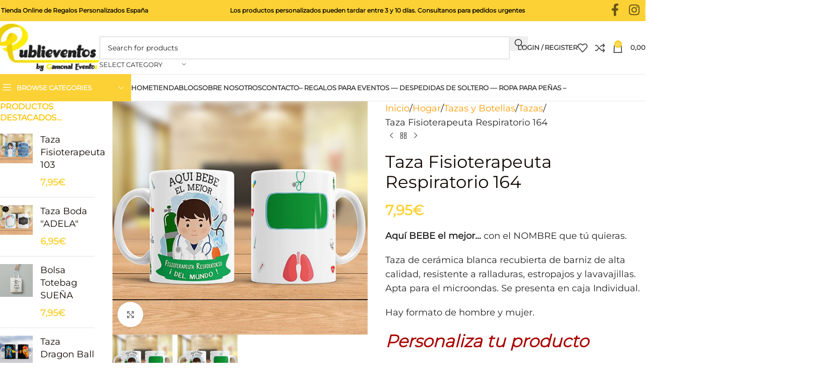

--- FILE ---
content_type: text/html; charset=UTF-8
request_url: https://publieventosbyge.com/regalos-personalizados/hogar/tazas-y-jarras/tazas/tazas-de-profesiones/tazaprofesion164/
body_size: 57335
content:
<!DOCTYPE html><html lang="es" prefix="og: https://ogp.me/ns#"><head><script data-no-optimize="1">var litespeed_docref=sessionStorage.getItem("litespeed_docref");litespeed_docref&&(Object.defineProperty(document,"referrer",{get:function(){return litespeed_docref}}),sessionStorage.removeItem("litespeed_docref"));</script> <meta charset="UTF-8"><link rel="profile" href="https://gmpg.org/xfn/11"><link rel="pingback" href="https://publieventosbyge.com/xmlrpc.php"><style>img:is([sizes="auto" i], [sizes^="auto," i]) { contain-intrinsic-size: 3000px 1500px }</style> <script data-cfasync="false" data-pagespeed-no-defer>window.dataLayerPYS = window.dataLayerPYS || [];</script> <title>Tazas de Profesiones</title><meta name="description" content="Tazas personalizadas de profesiones, diferentes modelos a elegir de hombre y mujer."/><meta name="robots" content="follow, index, max-snippet:-1, max-video-preview:-1, max-image-preview:large"/><link rel="canonical" href="https://publieventosbyge.com/hogar/tazas-y-jarras/tazaprofesion164/" /><meta property="og:locale" content="es_ES" /><meta property="og:type" content="product" /><meta property="og:title" content="Tazas de Profesiones" /><meta property="og:description" content="Tazas personalizadas de profesiones, diferentes modelos a elegir de hombre y mujer." /><meta property="og:url" content="https://publieventosbyge.com/hogar/tazas-y-jarras/tazaprofesion164/" /><meta property="og:site_name" content="Publieventos by Gamonal Eventos" /><meta property="og:updated_time" content="2024-07-10T21:16:30+02:00" /><meta property="og:image" content="https://publieventosbyge.com/wp-content/uploads/2020/04/724-Taza-Fisioterapeuta-Respiratorio-164.jpg" /><meta property="og:image:secure_url" content="https://publieventosbyge.com/wp-content/uploads/2020/04/724-Taza-Fisioterapeuta-Respiratorio-164.jpg" /><meta property="og:image:width" content="800" /><meta property="og:image:height" content="732" /><meta property="og:image:alt" content="Taza Fisioterapeuta Respiratorio 164" /><meta property="og:image:type" content="image/jpeg" /><meta property="product:price:amount" content="7.95" /><meta property="product:price:currency" content="EUR" /><meta property="product:availability" content="instock" /><meta name="twitter:card" content="summary_large_image" /><meta name="twitter:title" content="Tazas de Profesiones" /><meta name="twitter:description" content="Tazas personalizadas de profesiones, diferentes modelos a elegir de hombre y mujer." /><meta name="twitter:image" content="https://publieventosbyge.com/wp-content/uploads/2020/04/724-Taza-Fisioterapeuta-Respiratorio-164.jpg" /><meta name="twitter:label1" content="Precio" /><meta name="twitter:data1" content="7,95&euro;" /><meta name="twitter:label2" content="Disponibilidad" /><meta name="twitter:data2" content="Hay existencias" /> <script type="application/ld+json" class="rank-math-schema">{"@context":"https://schema.org","@graph":[{"@type":"Place","@id":"https://publieventosbyge.com/#place","address":{"@type":"PostalAddress","streetAddress":"C/Antonio Concha, 17","addressLocality":"Navalmoral de la Mata","addressRegion":"Caceres","postalCode":"10300","addressCountry":"ES"}},{"@type":["LocalBusiness","Organization"],"@id":"https://publieventosbyge.com/#organization","name":"Publieventos by Gamonal Eventos","url":"https://publieventosbyge.com","email":"gamonaleventos@gmail.com","address":{"@type":"PostalAddress","streetAddress":"C/Antonio Concha, 17","addressLocality":"Navalmoral de la Mata","addressRegion":"Caceres","postalCode":"10300","addressCountry":"ES"},"logo":{"@type":"ImageObject","@id":"https://publieventosbyge.com/#logo","url":"https://publieventosbyge.com/wp-content/uploads/2025/07/Pin-amarillo.jpg","contentUrl":"https://publieventosbyge.com/wp-content/uploads/2025/07/Pin-amarillo.jpg","caption":"Publieventos by Gamonal Eventos","inLanguage":"es","width":"452","height":"441"},"priceRange":"0 a 50\u20ac","openingHours":["Monday,Tuesday,Wednesday,Thursday,Friday 10:00-13:30"],"description":"Tienda dedicada a la personalizaci\u00f3n de productos y merchandising","location":{"@id":"https://publieventosbyge.com/#place"},"image":{"@id":"https://publieventosbyge.com/#logo"},"telephone":"+34669501366"},{"@type":"WebSite","@id":"https://publieventosbyge.com/#website","url":"https://publieventosbyge.com","name":"Publieventos by Gamonal Eventos","publisher":{"@id":"https://publieventosbyge.com/#organization"},"inLanguage":"es"},{"@type":"ImageObject","@id":"https://publieventosbyge.com/wp-content/uploads/2020/04/724-Taza-Fisioterapeuta-Respiratorio-164.jpg","url":"https://publieventosbyge.com/wp-content/uploads/2020/04/724-Taza-Fisioterapeuta-Respiratorio-164.jpg","width":"800","height":"732","caption":"Taza Fisioterapeuta Respiratorio 164","inLanguage":"es"},{"@type":"BreadcrumbList","@id":"https://publieventosbyge.com/hogar/tazas-y-jarras/tazaprofesion164/#breadcrumb","itemListElement":[{"@type":"ListItem","position":"1","item":{"@id":"https://publieventosbyge.com","name":"Portada"}},{"@type":"ListItem","position":"2","item":{"@id":"https://publieventosbyge.com/hogar/tazas-y-jarras/tazaprofesion164/","name":"Taza Fisioterapeuta Respiratorio 164"}}]},{"@type":"ItemPage","@id":"https://publieventosbyge.com/hogar/tazas-y-jarras/tazaprofesion164/#webpage","url":"https://publieventosbyge.com/hogar/tazas-y-jarras/tazaprofesion164/","name":"Tazas de Profesiones","datePublished":"2020-04-17T21:54:15+02:00","dateModified":"2024-07-10T21:16:30+02:00","isPartOf":{"@id":"https://publieventosbyge.com/#website"},"primaryImageOfPage":{"@id":"https://publieventosbyge.com/wp-content/uploads/2020/04/724-Taza-Fisioterapeuta-Respiratorio-164.jpg"},"inLanguage":"es","breadcrumb":{"@id":"https://publieventosbyge.com/hogar/tazas-y-jarras/tazaprofesion164/#breadcrumb"}},{"@type":"Product","name":"Tazas de Profesiones","description":"Tazas personalizadas de profesiones, diferentes modelos a elegir de hombre y mujer.","sku":"TP164","category":"Hogar","mainEntityOfPage":{"@id":"https://publieventosbyge.com/hogar/tazas-y-jarras/tazaprofesion164/#webpage"},"image":[{"@type":"ImageObject","url":"https://publieventosbyge.com/wp-content/uploads/2020/04/724-Taza-Fisioterapeuta-Respiratorio-164.jpg","height":"732","width":"800"},{"@type":"ImageObject","url":"https://publieventosbyge.com/wp-content/uploads/2020/04/724-Taza-Fisioterapeuta-Respiratorio-164.jpg","height":"732","width":"800"}],"offers":{"@type":"Offer","price":"7.95","priceCurrency":"EUR","priceValidUntil":"2026-12-31","availability":"https://schema.org/InStock","itemCondition":"NewCondition","url":"https://publieventosbyge.com/hogar/tazas-y-jarras/tazaprofesion164/","seller":{"@type":"Organization","@id":"https://publieventosbyge.com/","name":"Publieventos by Gamonal Eventos","url":"https://publieventosbyge.com","logo":"https://publieventosbyge.com/wp-content/uploads/2025/07/Pin-amarillo.jpg"},"priceSpecification":{"price":"7.95","priceCurrency":"EUR","valueAddedTaxIncluded":"true"}},"additionalProperty":[{"@type":"PropertyValue","name":"pa_composicion","value":"Cer\u00e1mica"},{"@type":"PropertyValue","name":"pa_capacidad","value":"330ml"},{"@type":"PropertyValue","name":"pa_genero","value":"Hombre"}],"@id":"https://publieventosbyge.com/hogar/tazas-y-jarras/tazaprofesion164/#richSnippet"}]}</script>  <script type='application/javascript'  id='pys-version-script'>console.log('PixelYourSite Free version 11.1.3');</script> <link rel='dns-prefetch' href='//www.google.com' /><link rel='dns-prefetch' href='//www.googletagmanager.com' /><link rel="alternate" type="application/rss+xml" title="Publieventos by Gamonal Eventos &raquo; Feed" href="https://publieventosbyge.com/feed/" /><link rel="alternate" type="application/rss+xml" title="Publieventos by Gamonal Eventos &raquo; Feed de los comentarios" href="https://publieventosbyge.com/comments/feed/" /><link rel="alternate" type="application/rss+xml" title="Publieventos by Gamonal Eventos &raquo; Comentario Taza Fisioterapeuta Respiratorio 164 del feed" href="https://publieventosbyge.com/hogar/tazas-y-jarras/tazaprofesion164/feed/" /><link data-optimized="2" rel="stylesheet" href="https://publieventosbyge.com/wp-content/litespeed/css/984e83987c1612ddf0ef445bd6680339.css?ver=1c02a" /><style id='cf-frontend-style-inline-css' type='text/css'>@font-face {
	font-family: 'Montserrat bold';
	font-weight: 500;
	src: url('https://publieventosbyge.com/wp-content/uploads/2024/01/Montserrat-Bold.ttf') format('truetype');
}
@font-face {
	font-family: 'Montserrat extra light';
	font-weight: 500;
	src: url('https://publieventosbyge.com/wp-content/uploads/2024/01/Montserrat-ExtraLight.ttf') format('truetype');
}
@font-face {
	font-family: 'Montserrat light';
	font-weight: 500;
	src: url('https://publieventosbyge.com/wp-content/uploads/2024/01/Montserrat-Light.ttf') format('truetype');
}
@font-face {
	font-family: 'Rmbles regular';
	font-weight: 500;
	src: url('https://publieventosbyge.com/wp-content/uploads/2024/01/TheRamble-Regular-2.otf') format('OpenType');
}
@font-face {
	font-family: 'Rmbles bold';
	font-weight: 400;
	src: url('https://publieventosbyge.com/wp-content/uploads/2024/01/TheRamble-Bold-2.otf') format('OpenType');
}</style><style id='global-styles-inline-css' type='text/css'>:root{--wp--preset--aspect-ratio--square: 1;--wp--preset--aspect-ratio--4-3: 4/3;--wp--preset--aspect-ratio--3-4: 3/4;--wp--preset--aspect-ratio--3-2: 3/2;--wp--preset--aspect-ratio--2-3: 2/3;--wp--preset--aspect-ratio--16-9: 16/9;--wp--preset--aspect-ratio--9-16: 9/16;--wp--preset--color--black: #000000;--wp--preset--color--cyan-bluish-gray: #abb8c3;--wp--preset--color--white: #ffffff;--wp--preset--color--pale-pink: #f78da7;--wp--preset--color--vivid-red: #cf2e2e;--wp--preset--color--luminous-vivid-orange: #ff6900;--wp--preset--color--luminous-vivid-amber: #fcb900;--wp--preset--color--light-green-cyan: #7bdcb5;--wp--preset--color--vivid-green-cyan: #00d084;--wp--preset--color--pale-cyan-blue: #8ed1fc;--wp--preset--color--vivid-cyan-blue: #0693e3;--wp--preset--color--vivid-purple: #9b51e0;--wp--preset--gradient--vivid-cyan-blue-to-vivid-purple: linear-gradient(135deg,rgba(6,147,227,1) 0%,rgb(155,81,224) 100%);--wp--preset--gradient--light-green-cyan-to-vivid-green-cyan: linear-gradient(135deg,rgb(122,220,180) 0%,rgb(0,208,130) 100%);--wp--preset--gradient--luminous-vivid-amber-to-luminous-vivid-orange: linear-gradient(135deg,rgba(252,185,0,1) 0%,rgba(255,105,0,1) 100%);--wp--preset--gradient--luminous-vivid-orange-to-vivid-red: linear-gradient(135deg,rgba(255,105,0,1) 0%,rgb(207,46,46) 100%);--wp--preset--gradient--very-light-gray-to-cyan-bluish-gray: linear-gradient(135deg,rgb(238,238,238) 0%,rgb(169,184,195) 100%);--wp--preset--gradient--cool-to-warm-spectrum: linear-gradient(135deg,rgb(74,234,220) 0%,rgb(151,120,209) 20%,rgb(207,42,186) 40%,rgb(238,44,130) 60%,rgb(251,105,98) 80%,rgb(254,248,76) 100%);--wp--preset--gradient--blush-light-purple: linear-gradient(135deg,rgb(255,206,236) 0%,rgb(152,150,240) 100%);--wp--preset--gradient--blush-bordeaux: linear-gradient(135deg,rgb(254,205,165) 0%,rgb(254,45,45) 50%,rgb(107,0,62) 100%);--wp--preset--gradient--luminous-dusk: linear-gradient(135deg,rgb(255,203,112) 0%,rgb(199,81,192) 50%,rgb(65,88,208) 100%);--wp--preset--gradient--pale-ocean: linear-gradient(135deg,rgb(255,245,203) 0%,rgb(182,227,212) 50%,rgb(51,167,181) 100%);--wp--preset--gradient--electric-grass: linear-gradient(135deg,rgb(202,248,128) 0%,rgb(113,206,126) 100%);--wp--preset--gradient--midnight: linear-gradient(135deg,rgb(2,3,129) 0%,rgb(40,116,252) 100%);--wp--preset--font-size--small: 13px;--wp--preset--font-size--medium: 20px;--wp--preset--font-size--large: 36px;--wp--preset--font-size--x-large: 42px;--wp--preset--spacing--20: 0.44rem;--wp--preset--spacing--30: 0.67rem;--wp--preset--spacing--40: 1rem;--wp--preset--spacing--50: 1.5rem;--wp--preset--spacing--60: 2.25rem;--wp--preset--spacing--70: 3.38rem;--wp--preset--spacing--80: 5.06rem;--wp--preset--shadow--natural: 6px 6px 9px rgba(0, 0, 0, 0.2);--wp--preset--shadow--deep: 12px 12px 50px rgba(0, 0, 0, 0.4);--wp--preset--shadow--sharp: 6px 6px 0px rgba(0, 0, 0, 0.2);--wp--preset--shadow--outlined: 6px 6px 0px -3px rgba(255, 255, 255, 1), 6px 6px rgba(0, 0, 0, 1);--wp--preset--shadow--crisp: 6px 6px 0px rgba(0, 0, 0, 1);}:where(body) { margin: 0; }.wp-site-blocks > .alignleft { float: left; margin-right: 2em; }.wp-site-blocks > .alignright { float: right; margin-left: 2em; }.wp-site-blocks > .aligncenter { justify-content: center; margin-left: auto; margin-right: auto; }:where(.is-layout-flex){gap: 0.5em;}:where(.is-layout-grid){gap: 0.5em;}.is-layout-flow > .alignleft{float: left;margin-inline-start: 0;margin-inline-end: 2em;}.is-layout-flow > .alignright{float: right;margin-inline-start: 2em;margin-inline-end: 0;}.is-layout-flow > .aligncenter{margin-left: auto !important;margin-right: auto !important;}.is-layout-constrained > .alignleft{float: left;margin-inline-start: 0;margin-inline-end: 2em;}.is-layout-constrained > .alignright{float: right;margin-inline-start: 2em;margin-inline-end: 0;}.is-layout-constrained > .aligncenter{margin-left: auto !important;margin-right: auto !important;}.is-layout-constrained > :where(:not(.alignleft):not(.alignright):not(.alignfull)){margin-left: auto !important;margin-right: auto !important;}body .is-layout-flex{display: flex;}.is-layout-flex{flex-wrap: wrap;align-items: center;}.is-layout-flex > :is(*, div){margin: 0;}body .is-layout-grid{display: grid;}.is-layout-grid > :is(*, div){margin: 0;}body{padding-top: 0px;padding-right: 0px;padding-bottom: 0px;padding-left: 0px;}a:where(:not(.wp-element-button)){text-decoration: none;}:root :where(.wp-element-button, .wp-block-button__link){background-color: #32373c;border-width: 0;color: #fff;font-family: inherit;font-size: inherit;line-height: inherit;padding: calc(0.667em + 2px) calc(1.333em + 2px);text-decoration: none;}.has-black-color{color: var(--wp--preset--color--black) !important;}.has-cyan-bluish-gray-color{color: var(--wp--preset--color--cyan-bluish-gray) !important;}.has-white-color{color: var(--wp--preset--color--white) !important;}.has-pale-pink-color{color: var(--wp--preset--color--pale-pink) !important;}.has-vivid-red-color{color: var(--wp--preset--color--vivid-red) !important;}.has-luminous-vivid-orange-color{color: var(--wp--preset--color--luminous-vivid-orange) !important;}.has-luminous-vivid-amber-color{color: var(--wp--preset--color--luminous-vivid-amber) !important;}.has-light-green-cyan-color{color: var(--wp--preset--color--light-green-cyan) !important;}.has-vivid-green-cyan-color{color: var(--wp--preset--color--vivid-green-cyan) !important;}.has-pale-cyan-blue-color{color: var(--wp--preset--color--pale-cyan-blue) !important;}.has-vivid-cyan-blue-color{color: var(--wp--preset--color--vivid-cyan-blue) !important;}.has-vivid-purple-color{color: var(--wp--preset--color--vivid-purple) !important;}.has-black-background-color{background-color: var(--wp--preset--color--black) !important;}.has-cyan-bluish-gray-background-color{background-color: var(--wp--preset--color--cyan-bluish-gray) !important;}.has-white-background-color{background-color: var(--wp--preset--color--white) !important;}.has-pale-pink-background-color{background-color: var(--wp--preset--color--pale-pink) !important;}.has-vivid-red-background-color{background-color: var(--wp--preset--color--vivid-red) !important;}.has-luminous-vivid-orange-background-color{background-color: var(--wp--preset--color--luminous-vivid-orange) !important;}.has-luminous-vivid-amber-background-color{background-color: var(--wp--preset--color--luminous-vivid-amber) !important;}.has-light-green-cyan-background-color{background-color: var(--wp--preset--color--light-green-cyan) !important;}.has-vivid-green-cyan-background-color{background-color: var(--wp--preset--color--vivid-green-cyan) !important;}.has-pale-cyan-blue-background-color{background-color: var(--wp--preset--color--pale-cyan-blue) !important;}.has-vivid-cyan-blue-background-color{background-color: var(--wp--preset--color--vivid-cyan-blue) !important;}.has-vivid-purple-background-color{background-color: var(--wp--preset--color--vivid-purple) !important;}.has-black-border-color{border-color: var(--wp--preset--color--black) !important;}.has-cyan-bluish-gray-border-color{border-color: var(--wp--preset--color--cyan-bluish-gray) !important;}.has-white-border-color{border-color: var(--wp--preset--color--white) !important;}.has-pale-pink-border-color{border-color: var(--wp--preset--color--pale-pink) !important;}.has-vivid-red-border-color{border-color: var(--wp--preset--color--vivid-red) !important;}.has-luminous-vivid-orange-border-color{border-color: var(--wp--preset--color--luminous-vivid-orange) !important;}.has-luminous-vivid-amber-border-color{border-color: var(--wp--preset--color--luminous-vivid-amber) !important;}.has-light-green-cyan-border-color{border-color: var(--wp--preset--color--light-green-cyan) !important;}.has-vivid-green-cyan-border-color{border-color: var(--wp--preset--color--vivid-green-cyan) !important;}.has-pale-cyan-blue-border-color{border-color: var(--wp--preset--color--pale-cyan-blue) !important;}.has-vivid-cyan-blue-border-color{border-color: var(--wp--preset--color--vivid-cyan-blue) !important;}.has-vivid-purple-border-color{border-color: var(--wp--preset--color--vivid-purple) !important;}.has-vivid-cyan-blue-to-vivid-purple-gradient-background{background: var(--wp--preset--gradient--vivid-cyan-blue-to-vivid-purple) !important;}.has-light-green-cyan-to-vivid-green-cyan-gradient-background{background: var(--wp--preset--gradient--light-green-cyan-to-vivid-green-cyan) !important;}.has-luminous-vivid-amber-to-luminous-vivid-orange-gradient-background{background: var(--wp--preset--gradient--luminous-vivid-amber-to-luminous-vivid-orange) !important;}.has-luminous-vivid-orange-to-vivid-red-gradient-background{background: var(--wp--preset--gradient--luminous-vivid-orange-to-vivid-red) !important;}.has-very-light-gray-to-cyan-bluish-gray-gradient-background{background: var(--wp--preset--gradient--very-light-gray-to-cyan-bluish-gray) !important;}.has-cool-to-warm-spectrum-gradient-background{background: var(--wp--preset--gradient--cool-to-warm-spectrum) !important;}.has-blush-light-purple-gradient-background{background: var(--wp--preset--gradient--blush-light-purple) !important;}.has-blush-bordeaux-gradient-background{background: var(--wp--preset--gradient--blush-bordeaux) !important;}.has-luminous-dusk-gradient-background{background: var(--wp--preset--gradient--luminous-dusk) !important;}.has-pale-ocean-gradient-background{background: var(--wp--preset--gradient--pale-ocean) !important;}.has-electric-grass-gradient-background{background: var(--wp--preset--gradient--electric-grass) !important;}.has-midnight-gradient-background{background: var(--wp--preset--gradient--midnight) !important;}.has-small-font-size{font-size: var(--wp--preset--font-size--small) !important;}.has-medium-font-size{font-size: var(--wp--preset--font-size--medium) !important;}.has-large-font-size{font-size: var(--wp--preset--font-size--large) !important;}.has-x-large-font-size{font-size: var(--wp--preset--font-size--x-large) !important;}
:where(.wp-block-post-template.is-layout-flex){gap: 1.25em;}:where(.wp-block-post-template.is-layout-grid){gap: 1.25em;}
:where(.wp-block-columns.is-layout-flex){gap: 2em;}:where(.wp-block-columns.is-layout-grid){gap: 2em;}
:root :where(.wp-block-pullquote){font-size: 1.5em;line-height: 1.6;}</style><style id='woocommerce-inline-inline-css' type='text/css'>.woocommerce form .form-row .required { visibility: visible; }</style><style id='yith_wapo_front-inline-css' type='text/css'>:root{--yith-wapo-required-option-color:#AF2323;--yith-wapo-checkbox-style:50%;--yith-wapo-color-swatch-style:2px;--yith-wapo-label-font-size:16px;--yith-wapo-description-font-size:12px;--yith-wapo-color-swatch-size:40px;--yith-wapo-block-padding:0px 0px 0px 0px ;--yith-wapo-block-background-color:#ffffff;--yith-wapo-accent-color-color:#03bfac;--yith-wapo-form-border-color-color:#7a7a7a;--yith-wapo-price-box-colors-text:#474747;--yith-wapo-price-box-colors-background:#ffffff;--yith-wapo-uploads-file-colors-background:#f3f3f3;--yith-wapo-uploads-file-colors-border:#c4c4c4;--yith-wapo-tooltip-colors-text:#ffffff;--yith-wapo-tooltip-colors-background:#03bfac;}</style><style id='dashicons-inline-css' type='text/css'>[data-font="Dashicons"]:before {font-family: 'Dashicons' !important;content: attr(data-icon) !important;speak: none !important;font-weight: normal !important;font-variant: normal !important;text-transform: none !important;line-height: 1 !important;font-style: normal !important;-webkit-font-smoothing: antialiased !important;-moz-osx-font-smoothing: grayscale !important;}</style> <script type="text/template" id="tmpl-variation-template"><div class="woocommerce-variation-description">{{{ data.variation.variation_description }}}</div>
	<div class="woocommerce-variation-price">{{{ data.variation.price_html }}}</div>
	<div class="woocommerce-variation-availability">{{{ data.variation.availability_html }}}</div></script> <script type="text/template" id="tmpl-unavailable-variation-template"><p role="alert">Lo siento, este producto no está disponible. Por favor, elige otra combinación.</p></script> <script id="jquery-core-js-extra" type="litespeed/javascript">var pysFacebookRest={"restApiUrl":"https:\/\/publieventosbyge.com\/wp-json\/pys-facebook\/v1\/event","debug":""}</script> <script type="litespeed/javascript" data-src="https://publieventosbyge.com/wp-includes/js/jquery/jquery.min.js" id="jquery-core-js"></script> <script id="awd-script-js-extra" type="litespeed/javascript">var awdajaxobject={"url":"https:\/\/publieventosbyge.com\/wp-admin\/admin-ajax.php","nonce":"29da1133bc","priceGroup":{"data":[],"headers":[],"status":200},"dynamicPricing":"","variablePricing":"","thousandSeparator":".","decimalSeparator":","}</script> <script id="min-and-max-quantity-for-woocommerce-js-extra" type="litespeed/javascript">var mmqw_plugin_vars={"one_quantity":"Quantity: "}</script> <script type="text/javascript" src="https://www.google.com/recaptcha/api.js?hl=es_ES" id="recaptcha-js" defer="defer" data-wp-strategy="defer"></script> <script id="wc-add-to-cart-js-extra" type="litespeed/javascript">var wc_add_to_cart_params={"ajax_url":"\/wp-admin\/admin-ajax.php","wc_ajax_url":"\/?wc-ajax=%%endpoint%%","i18n_view_cart":"Ver carrito","cart_url":"https:\/\/publieventosbyge.com\/carrito\/","is_cart":"","cart_redirect_after_add":"no"}</script> <script id="woocommerce-js-extra" type="litespeed/javascript">var woocommerce_params={"ajax_url":"\/wp-admin\/admin-ajax.php","wc_ajax_url":"\/?wc-ajax=%%endpoint%%","i18n_password_show":"Mostrar contrase\u00f1a","i18n_password_hide":"Ocultar contrase\u00f1a"}</script> <script data-service="facebook" data-category="marketing" type="text/plain" data-cmplz-src="https://publieventosbyge.com/wp-content/plugins/pixelyoursite/dist/scripts/jquery.bind-first-0.2.3.min.js" id="jquery-bind-first-js"></script> <script data-service="facebook" data-category="marketing" type="text/plain" data-cmplz-src="https://publieventosbyge.com/wp-content/plugins/pixelyoursite/dist/scripts/js.cookie-2.1.3.min.js" id="js-cookie-pys-js"></script> <script data-service="facebook" data-category="marketing" type="text/plain" data-cmplz-src="https://publieventosbyge.com/wp-content/plugins/pixelyoursite/dist/scripts/tld.min.js" id="js-tld-js"></script> <script data-service="facebook" data-category="marketing" type="text/plain" id="pys-js-extra">/*  */
var pysOptions = {"staticEvents":{"facebook":{"woo_view_content":[{"delay":0,"type":"static","name":"ViewContent","pixelIds":["792486731839464"],"eventID":"b84b44bb-7dca-445a-8459-62d96077dd04","params":{"content_ids":["30988"],"content_type":"product","tags":"Profesiones","content_name":"Taza Fisioterapeuta Respiratorio 164","category_name":"Hogar, Tazas, Tazas de profesiones, Tazas y Botellas","value":"7.95","currency":"EUR","contents":[{"id":"30988","quantity":1}],"product_price":"7.95","page_title":"Taza Fisioterapeuta Respiratorio 164","post_type":"product","post_id":30988,"plugin":"PixelYourSite","user_role":"guest","event_url":"publieventosbyge.com\/regalos-personalizados\/hogar\/tazas-y-jarras\/tazas\/tazas-de-profesiones\/tazaprofesion164\/"},"e_id":"woo_view_content","ids":[],"hasTimeWindow":false,"timeWindow":0,"woo_order":"","edd_order":""}],"init_event":[{"delay":0,"type":"static","ajaxFire":false,"name":"PageView","pixelIds":["792486731839464"],"eventID":"eaf0c491-3d93-4479-9439-2769768498c3","params":{"page_title":"Taza Fisioterapeuta Respiratorio 164","post_type":"product","post_id":30988,"plugin":"PixelYourSite","user_role":"guest","event_url":"publieventosbyge.com\/regalos-personalizados\/hogar\/tazas-y-jarras\/tazas\/tazas-de-profesiones\/tazaprofesion164\/"},"e_id":"init_event","ids":[],"hasTimeWindow":false,"timeWindow":0,"woo_order":"","edd_order":""}]},"ga":{"woo_view_content":[{"delay":0,"type":"static","name":"view_item","trackingIds":["G-7B7F0T5W27"],"eventID":"b84b44bb-7dca-445a-8459-62d96077dd04","params":{"event_category":"ecommerce","currency":"EUR","items":[{"item_id":"30988","item_name":"Taza Fisioterapeuta Respiratorio 164","quantity":1,"price":"7.95","item_category":"Tazas y Botellas","item_category2":"Tazas de profesiones","item_category3":"Tazas","item_category4":"Hogar"}],"value":"7.95","page_title":"Taza Fisioterapeuta Respiratorio 164","post_type":"product","post_id":30988,"plugin":"PixelYourSite","user_role":"guest","event_url":"publieventosbyge.com\/regalos-personalizados\/hogar\/tazas-y-jarras\/tazas\/tazas-de-profesiones\/tazaprofesion164\/"},"e_id":"woo_view_content","ids":[],"hasTimeWindow":false,"timeWindow":0,"pixelIds":[],"woo_order":"","edd_order":""}]}},"dynamicEvents":[],"triggerEvents":[],"triggerEventTypes":[],"facebook":{"pixelIds":["792486731839464"],"advancedMatching":[],"advancedMatchingEnabled":true,"removeMetadata":false,"wooVariableAsSimple":false,"serverApiEnabled":true,"wooCRSendFromServer":false,"send_external_id":null,"enabled_medical":false,"do_not_track_medical_param":["event_url","post_title","page_title","landing_page","content_name","categories","category_name","tags"],"meta_ldu":false},"ga":{"trackingIds":["G-7B7F0T5W27"],"commentEventEnabled":true,"downloadEnabled":true,"formEventEnabled":true,"crossDomainEnabled":false,"crossDomainAcceptIncoming":false,"crossDomainDomains":[],"isDebugEnabled":[],"serverContainerUrls":{"G-7B7F0T5W27":{"enable_server_container":"","server_container_url":"","transport_url":""}},"additionalConfig":{"G-7B7F0T5W27":{"first_party_collection":true}},"disableAdvertisingFeatures":false,"disableAdvertisingPersonalization":false,"wooVariableAsSimple":true,"custom_page_view_event":false},"debug":"","siteUrl":"https:\/\/publieventosbyge.com","ajaxUrl":"https:\/\/publieventosbyge.com\/wp-admin\/admin-ajax.php","ajax_event":"21d56538dc","enable_remove_download_url_param":"1","cookie_duration":"7","last_visit_duration":"60","enable_success_send_form":"","ajaxForServerEvent":"1","ajaxForServerStaticEvent":"1","useSendBeacon":"1","send_external_id":"1","external_id_expire":"180","track_cookie_for_subdomains":"1","google_consent_mode":"1","gdpr":{"ajax_enabled":false,"all_disabled_by_api":false,"facebook_disabled_by_api":false,"analytics_disabled_by_api":false,"google_ads_disabled_by_api":false,"pinterest_disabled_by_api":false,"bing_disabled_by_api":false,"externalID_disabled_by_api":false,"facebook_prior_consent_enabled":true,"analytics_prior_consent_enabled":true,"google_ads_prior_consent_enabled":null,"pinterest_prior_consent_enabled":true,"bing_prior_consent_enabled":true,"cookiebot_integration_enabled":false,"cookiebot_facebook_consent_category":"marketing","cookiebot_analytics_consent_category":"statistics","cookiebot_tiktok_consent_category":"marketing","cookiebot_google_ads_consent_category":"marketing","cookiebot_pinterest_consent_category":"marketing","cookiebot_bing_consent_category":"marketing","consent_magic_integration_enabled":false,"real_cookie_banner_integration_enabled":false,"cookie_notice_integration_enabled":false,"cookie_law_info_integration_enabled":false,"analytics_storage":{"enabled":true,"value":"granted","filter":false},"ad_storage":{"enabled":true,"value":"granted","filter":false},"ad_user_data":{"enabled":true,"value":"granted","filter":false},"ad_personalization":{"enabled":true,"value":"granted","filter":false}},"cookie":{"disabled_all_cookie":false,"disabled_start_session_cookie":false,"disabled_advanced_form_data_cookie":false,"disabled_landing_page_cookie":false,"disabled_first_visit_cookie":false,"disabled_trafficsource_cookie":false,"disabled_utmTerms_cookie":false,"disabled_utmId_cookie":false},"tracking_analytics":{"TrafficSource":"direct","TrafficLanding":"undefined","TrafficUtms":[],"TrafficUtmsId":[]},"GATags":{"ga_datalayer_type":"default","ga_datalayer_name":"dataLayerPYS"},"woo":{"enabled":true,"enabled_save_data_to_orders":true,"addToCartOnButtonEnabled":true,"addToCartOnButtonValueEnabled":true,"addToCartOnButtonValueOption":"price","singleProductId":30988,"removeFromCartSelector":"form.woocommerce-cart-form .remove","addToCartCatchMethod":"add_cart_hook","is_order_received_page":false,"containOrderId":false},"edd":{"enabled":false},"cache_bypass":"1763031340"};
/*  */</script> <script data-service="facebook" data-category="marketing" type="text/plain" data-cmplz-src="https://publieventosbyge.com/wp-content/plugins/pixelyoursite/dist/scripts/public.js" id="pys-js"></script> <script id="wp-util-js-extra" type="litespeed/javascript">var _wpUtilSettings={"ajax":{"url":"\/wp-admin\/admin-ajax.php"}}</script> 
 <script type="litespeed/javascript" data-src="https://www.googletagmanager.com/gtag/js?id=G-7B7F0T5W27&l=dataLayerPYS" id="google_gtagjs-js"></script> <script id="google_gtagjs-js-after" type="litespeed/javascript">window.dataLayerPYS=window.dataLayerPYS||[];function gtag(){dataLayerPYS.push(arguments)}
gtag("set","linker",{"domains":["publieventosbyge.com"]});gtag("js",new Date());gtag("set","developer_id.dZTNiMT",!0);gtag("config","G-7B7F0T5W27")</script> <link rel="https://api.w.org/" href="https://publieventosbyge.com/wp-json/" /><link rel="alternate" title="JSON" type="application/json" href="https://publieventosbyge.com/wp-json/wp/v2/product/30988" /><link rel="EditURI" type="application/rsd+xml" title="RSD" href="https://publieventosbyge.com/xmlrpc.php?rsd" /><meta name="generator" content="WordPress 6.8.3" /><link rel='shortlink' href='https://publieventosbyge.com/?p=30988' /><link rel="alternate" title="oEmbed (JSON)" type="application/json+oembed" href="https://publieventosbyge.com/wp-json/oembed/1.0/embed?url=https%3A%2F%2Fpublieventosbyge.com%2Fhogar%2Ftazas-y-jarras%2Ftazaprofesion164%2F" /><link rel="alternate" title="oEmbed (XML)" type="text/xml+oembed" href="https://publieventosbyge.com/wp-json/oembed/1.0/embed?url=https%3A%2F%2Fpublieventosbyge.com%2Fhogar%2Ftazas-y-jarras%2Ftazaprofesion164%2F&#038;format=xml" /><meta name="generator" content="Site Kit by Google 1.161.0" /><script class="ti-site-data" type="application/ld+json">{"@context":"http://schema.org","data":{"r":"1:0!7:0!30:1"}}</script> <style>.cmplz-hidden {
					display: none !important;
				}</style><meta name="theme-color" content="rgb(255,187,0)"><meta name="viewport" content="width=device-width, initial-scale=1.0, maximum-scale=1.0, user-scalable=no">
<noscript><style>.woocommerce-product-gallery{ opacity: 1 !important; }</style></noscript><meta name="generator" content="Elementor 3.31.5; features: e_element_cache; settings: css_print_method-external, google_font-enabled, font_display-swap"><style>.e-con.e-parent:nth-of-type(n+4):not(.e-lazyloaded):not(.e-no-lazyload),
				.e-con.e-parent:nth-of-type(n+4):not(.e-lazyloaded):not(.e-no-lazyload) * {
					background-image: none !important;
				}
				@media screen and (max-height: 1024px) {
					.e-con.e-parent:nth-of-type(n+3):not(.e-lazyloaded):not(.e-no-lazyload),
					.e-con.e-parent:nth-of-type(n+3):not(.e-lazyloaded):not(.e-no-lazyload) * {
						background-image: none !important;
					}
				}
				@media screen and (max-height: 640px) {
					.e-con.e-parent:nth-of-type(n+2):not(.e-lazyloaded):not(.e-no-lazyload),
					.e-con.e-parent:nth-of-type(n+2):not(.e-lazyloaded):not(.e-no-lazyload) * {
						background-image: none !important;
					}
				}</style><meta name="generator" content="Powered by Slider Revolution 6.6.20 - responsive, Mobile-Friendly Slider Plugin for WordPress with comfortable drag and drop interface." /> <script type="litespeed/javascript">function setREVStartSize(e){window.RSIW=window.RSIW===undefined?window.innerWidth:window.RSIW;window.RSIH=window.RSIH===undefined?window.innerHeight:window.RSIH;try{var pw=document.getElementById(e.c).parentNode.offsetWidth,newh;pw=pw===0||isNaN(pw)||(e.l=="fullwidth"||e.layout=="fullwidth")?window.RSIW:pw;e.tabw=e.tabw===undefined?0:parseInt(e.tabw);e.thumbw=e.thumbw===undefined?0:parseInt(e.thumbw);e.tabh=e.tabh===undefined?0:parseInt(e.tabh);e.thumbh=e.thumbh===undefined?0:parseInt(e.thumbh);e.tabhide=e.tabhide===undefined?0:parseInt(e.tabhide);e.thumbhide=e.thumbhide===undefined?0:parseInt(e.thumbhide);e.mh=e.mh===undefined||e.mh==""||e.mh==="auto"?0:parseInt(e.mh,0);if(e.layout==="fullscreen"||e.l==="fullscreen")
newh=Math.max(e.mh,window.RSIH);else{e.gw=Array.isArray(e.gw)?e.gw:[e.gw];for(var i in e.rl)if(e.gw[i]===undefined||e.gw[i]===0)e.gw[i]=e.gw[i-1];e.gh=e.el===undefined||e.el===""||(Array.isArray(e.el)&&e.el.length==0)?e.gh:e.el;e.gh=Array.isArray(e.gh)?e.gh:[e.gh];for(var i in e.rl)if(e.gh[i]===undefined||e.gh[i]===0)e.gh[i]=e.gh[i-1];var nl=new Array(e.rl.length),ix=0,sl;e.tabw=e.tabhide>=pw?0:e.tabw;e.thumbw=e.thumbhide>=pw?0:e.thumbw;e.tabh=e.tabhide>=pw?0:e.tabh;e.thumbh=e.thumbhide>=pw?0:e.thumbh;for(var i in e.rl)nl[i]=e.rl[i]<window.RSIW?0:e.rl[i];sl=nl[0];for(var i in nl)if(sl>nl[i]&&nl[i]>0){sl=nl[i];ix=i}
var m=pw>(e.gw[ix]+e.tabw+e.thumbw)?1:(pw-(e.tabw+e.thumbw))/(e.gw[ix]);newh=(e.gh[ix]*m)+(e.tabh+e.thumbh)}
var el=document.getElementById(e.c);if(el!==null&&el)el.style.height=newh+"px";el=document.getElementById(e.c+"_wrapper");if(el!==null&&el){el.style.height=newh+"px";el.style.display="block"}}catch(e){console.log("Failure at Presize of Slider:"+e)}}</script> <style type="text/css" id="wp-custom-css">html,
body{
width:100%;
overflow-x:hidden;
}

#wd_sizeguide {
    font-size: 40px !important; /* Cambia el tamaño de la fuente según lo deseado */
}

.wd-sizeguide-btn a span {
    border: 1px solid black; /* Agrega un borde sólido de 1 píxel con color negro */
    background-color: #f5c518; /* Establece el fondo en amarillo */
    padding: 5px; /* Agrega espacio interno para el contenido del span */
    color: #000; /* Cambia el color del texto a negro */

	.form-control textarea ppom-input ppom-required {
    width: 200px; /* Cambia el valor según lo que desees */
    height: 300px; /* Cambia el valor según lo que desees */
}
	
	
	
	/* Ocultar categorías bajo el título en el grid/lista de la tienda */
.archive .product-grid-item .wd-product-cats,
.tax-product_cat .product-grid-item .wd-product-cats,
.post-type-archive-product .product-grid-item .wd-product-cats,
.product-grid-item .wd-entities-meta .wd-product-cats,
.product-grid-item .meta-categories,
.product-grid-item .product-cats,
.product-grid-item .cat-links {
  display: none !important;
}

/* Por si el tema deja comas/separadores sueltos */
.product-grid-item .wd-entities-meta:empty { 
  display: none !important; 
}</style><style></style><style id="wd-style-header_153799-css" data-type="wd-style-header_153799">:root{
	--wd-top-bar-h: 42px;
	--wd-top-bar-sm-h: 38px;
	--wd-top-bar-sticky-h: .00001px;
	--wd-top-bar-brd-w: .00001px;

	--wd-header-general-h: 105px;
	--wd-header-general-sm-h: 60px;
	--wd-header-general-sticky-h: .00001px;
	--wd-header-general-brd-w: 1px;

	--wd-header-bottom-h: 52px;
	--wd-header-bottom-sm-h: .00001px;
	--wd-header-bottom-sticky-h: .00001px;
	--wd-header-bottom-brd-w: 1px;

	--wd-header-clone-h: 60px;

	--wd-header-brd-w: calc(var(--wd-top-bar-brd-w) + var(--wd-header-general-brd-w) + var(--wd-header-bottom-brd-w));
	--wd-header-h: calc(var(--wd-top-bar-h) + var(--wd-header-general-h) + var(--wd-header-bottom-h) + var(--wd-header-brd-w));
	--wd-header-sticky-h: calc(var(--wd-top-bar-sticky-h) + var(--wd-header-general-sticky-h) + var(--wd-header-bottom-sticky-h) + var(--wd-header-clone-h) + var(--wd-header-brd-w));
	--wd-header-sm-h: calc(var(--wd-top-bar-sm-h) + var(--wd-header-general-sm-h) + var(--wd-header-bottom-sm-h) + var(--wd-header-brd-w));
}

.whb-top-bar .wd-dropdown {
	margin-top: 1px;
}

.whb-top-bar .wd-dropdown:after {
	height: 11px;
}




:root:has(.whb-general-header.whb-border-boxed) {
	--wd-header-general-brd-w: .00001px;
}

@media (max-width: 1024px) {
:root:has(.whb-general-header.whb-hidden-mobile) {
	--wd-header-general-brd-w: .00001px;
}
}

:root:has(.whb-header-bottom.whb-border-boxed) {
	--wd-header-bottom-brd-w: .00001px;
}

@media (max-width: 1024px) {
:root:has(.whb-header-bottom.whb-hidden-mobile) {
	--wd-header-bottom-brd-w: .00001px;
}
}

.whb-header-bottom .wd-dropdown {
	margin-top: 6px;
}

.whb-header-bottom .wd-dropdown:after {
	height: 16px;
}


.whb-clone.whb-sticked .wd-dropdown:not(.sub-sub-menu) {
	margin-top: 10px;
}

.whb-clone.whb-sticked .wd-dropdown:not(.sub-sub-menu):after {
	height: 20px;
}

		
.whb-top-bar {
	background-color: rgba(252, 209, 53, 1);
}

.whb-9x1ytaxq7aphtb3npidp form.searchform {
	--wd-form-height: 46px;
}
.whb-general-header {
	border-color: rgba(232, 232, 232, 1);border-bottom-width: 1px;border-bottom-style: solid;
}

.whb-header-bottom {
	border-color: rgba(232, 232, 232, 1);border-bottom-width: 1px;border-bottom-style: solid;
}</style><style id="wd-style-theme_settings_default-css" data-type="wd-style-theme_settings_default">@font-face {
	font-weight: normal;
	font-style: normal;
	font-family: "woodmart-font";
	src: url("//publieventosbyge.com/wp-content/themes/woodmart/fonts/woodmart-font-1-400.woff2?v=8.2.7") format("woff2");
}

@font-face {
	font-family: "star";
	font-weight: 400;
	font-style: normal;
	src: url("//publieventosbyge.com/wp-content/plugins/woocommerce/assets/fonts/star.eot?#iefix") format("embedded-opentype"), url("//publieventosbyge.com/wp-content/plugins/woocommerce/assets/fonts/star.woff") format("woff"), url("//publieventosbyge.com/wp-content/plugins/woocommerce/assets/fonts/star.ttf") format("truetype"), url("//publieventosbyge.com/wp-content/plugins/woocommerce/assets/fonts/star.svg#star") format("svg");
}

@font-face {
	font-family: "WooCommerce";
	font-weight: 400;
	font-style: normal;
	src: url("//publieventosbyge.com/wp-content/plugins/woocommerce/assets/fonts/WooCommerce.eot?#iefix") format("embedded-opentype"), url("//publieventosbyge.com/wp-content/plugins/woocommerce/assets/fonts/WooCommerce.woff") format("woff"), url("//publieventosbyge.com/wp-content/plugins/woocommerce/assets/fonts/WooCommerce.ttf") format("truetype"), url("//publieventosbyge.com/wp-content/plugins/woocommerce/assets/fonts/WooCommerce.svg#WooCommerce") format("svg");
}

:root {
	--wd-text-font: "Montserrat regular", Arial, Helvetica, sans-serif;
	--wd-text-font-weight: 400;
	--wd-text-color: rgb(35,35,35);
	--wd-text-font-size: 18px;
	--wd-title-font: "Montserrat regular", Arial, Helvetica, sans-serif;
	--wd-title-font-weight: 600;
	--wd-title-color: #242424;
	--wd-entities-title-font: "Montserrat regular", Arial, Helvetica, sans-serif;
	--wd-entities-title-font-weight: 500;
	--wd-entities-title-color: rgb(15,6,0);
	--wd-entities-title-color-hover: rgb(244, 175, 56);
	--wd-alternative-font: "Montserrat regular", Arial, Helvetica, sans-serif;
	--wd-widget-title-font: "Montserrat regular", Arial, Helvetica, sans-serif;
	--wd-widget-title-font-weight: 600;
	--wd-widget-title-transform: uppercase;
	--wd-widget-title-color: rgb(255,195,0);
	--wd-widget-title-font-size: 16px;
	--wd-header-el-font: "Montserrat regular", Arial, Helvetica, sans-serif;
	--wd-header-el-font-weight: 800;
	--wd-header-el-transform: uppercase;
	--wd-header-el-font-size: 13px;
	--wd-primary-color: rgb(252,209,53);
	--wd-alternative-color: rgb(232,158,0);
	--wd-link-color: rgb(255,153,0);
	--wd-link-color-hover: rgba(255,153,0,0.7);
	--btn-default-font-family: "Montserrat regular", Arial, Helvetica, sans-serif;
	--btn-default-bgcolor: rgb(249,183,0);
	--btn-default-bgcolor-hover: rgb(252,210,0);
	--btn-accented-font-family: "Montserrat regular", Arial, Helvetica, sans-serif;
	--btn-accented-bgcolor: rgb(252,209,53);
	--btn-accented-bgcolor-hover: rgb(232,158,0);
	--wd-form-brd-width: 2px;
	--notices-success-bg: #459647;
	--notices-success-color: #fff;
	--notices-warning-bg: #E0B252;
	--notices-warning-color: #fff;
}
.wd-popup.wd-age-verify {
	--wd-popup-width: 500px;
}
.wd-popup.wd-promo-popup {
	background-color: #111111;
	background-image: none;
	background-repeat: no-repeat;
	background-size: contain;
	background-position: left center;
	--wd-popup-width: 800px;
}
:is(.woodmart-woocommerce-layered-nav, .wd-product-category-filter) .wd-scroll-content {
	max-height: 223px;
}
.wd-page-title {
	background-color: rgba(10,10,10,0);
	background-image: none;
	background-size: cover;
	background-position: center center;
}
.wd-footer {
	background-color: #ffffff;
	background-image: none;
}
html .product.wd-cat .wd-entities-title, html .product.wd-cat.cat-design-replace-title .wd-entities-title, html .wd-masonry-first .wd-cat:first-child .wd-entities-title {
	font-family: "Montserrat local", Arial, Helvetica, sans-serif;
	font-weight: 500;
	font-size: 20px;
	color: rgb(0,0,0);
}
.wd-popup.popup-quick-view {
	--wd-popup-width: 920px;
}

@media (max-width: 1024px) {
	:root {
		--wd-text-font-size: 14px;
	}

}

@media (max-width: 768.98px) {
	:root {
		--wd-text-font-size: 14px;
	}

}
:root{
--wd-form-brd-radius: 0px;
--btn-default-color: #333;
--btn-default-color-hover: #333;
--btn-accented-color: #fff;
--btn-accented-color-hover: #fff;
--btn-default-brd-radius: 5px;
--btn-default-box-shadow: none;
--btn-default-box-shadow-hover: none;
--btn-accented-bottom-active: -1px;
--btn-accented-brd-radius: 0px;
--btn-accented-box-shadow: inset 0 -2px 0 rgba(0, 0, 0, .15);
--btn-accented-box-shadow-hover: inset 0 -2px 0 rgba(0, 0, 0, .15);
--wd-brd-radius: 0px;
}



@font-face {
	font-family: "Montserrat local";
	src: url("//publieventosbyge.com/wp-content/uploads/2024/01/Montserrat-ExtraLight.ttf") format("woff");
	font-weight: 400;
	font-display:swap;
	font-style: normal;
}

@font-face {
	font-family: "Rambles Local";
	src: url("//publieventosbyge.com/wp-content/uploads/2024/01/TheRamble-Bold-2.otf") format("woff");
	font-weight: 400;
	font-display:swap;
	font-style: normal;
}

@font-face {
	font-family: "Montserrat regular";
	src: url("//publieventosbyge.com/wp-content/uploads/2024/02/Montserrat-Regular.ttf") format("woff");
	font-weight: 400;
	font-display:swap;
	font-style: normal;
}</style></head><body data-cmplz=1 class="wp-singular product-template-default single single-product postid-30988 wp-theme-woodmart wp-child-theme-woodmart-child theme-woodmart woocommerce woocommerce-page woocommerce-no-js wrapper-full-width-content  categories-accordion-on woodmart-ajax-shop-on sticky-toolbar-on elementor-default elementor-kit-12"> <script type="text/javascript" id="wd-flicker-fix">// Flicker fix.</script> <div class="wd-page-wrapper website-wrapper"><header class="whb-header whb-header_153799 whb-sticky-shadow whb-scroll-slide whb-sticky-clone whb-hide-on-scroll"><div class="whb-main-header"><div class="whb-row whb-top-bar whb-not-sticky-row whb-with-bg whb-without-border whb-color-light whb-flex-flex-middle"><div class="container"><div class="whb-flex-row whb-top-bar-inner"><div class="whb-column whb-col-left whb-column5 whb-visible-lg"><div class="wd-header-divider wd-full-height whb-cgdxh1kmxz65tg19q0o8"></div><div class="wd-header-divider wd-full-height whb-vlytwhednjnpjwnc6awk"></div><div class="wd-header-text reset-last-child whb-y4ro7npestv02kyrww49 wd-inline"><span style="color: #000000;"><strong>Tienda Online de Regalos Personalizados España</strong></span></div></div><div class="whb-column whb-col-center whb-column6 whb-visible-lg"><div class="wd-header-text reset-last-child whb-5ij1l99fpe5pbr408g48"><p style="text-align: center;"><span style="color: #000000;"><strong>Los productos personalizados pueden tardar entre 3 y 10 días. Consultanos para pedidos urgentes</strong></span></p></div></div><div class="whb-column whb-col-right whb-column7 whb-visible-lg"><div
class=" wd-social-icons wd-style-default wd-size-large social-follow wd-shape-circle  whb-43k0qayz7gg36f2jmmhk color-scheme-dark text-center">
<a rel="noopener noreferrer nofollow" href="https://www.facebook.com/publieventosbygamonaleventos" target="_blank" class=" wd-social-icon social-facebook" aria-label="Facebook social link">
<span class="wd-icon"></span>
</a>
<a rel="noopener noreferrer nofollow" href="https://www.instagram.com/publieventosbyge/" target="_blank" class=" wd-social-icon social-instagram" aria-label="Instagram social link">
<span class="wd-icon"></span>
</a></div><div class="wd-header-divider wd-full-height whb-aik22afewdiur23h71ba"></div><div class="wd-header-divider wd-full-height whb-hvo7pk2f543doxhr21h5"></div></div><div class="whb-column whb-col-mobile whb-column_mobile1 whb-hidden-lg"><div
class=" wd-social-icons wd-style-default social-share wd-shape-circle  whb-vmlw3iqy1i9gf64uk7of color-scheme-light text-center">
<a rel="noopener noreferrer nofollow" href="https://www.facebook.com/sharer/sharer.php?u=https://publieventosbyge.com/hogar/tazas-y-jarras/tazaprofesion164/" target="_blank" class=" wd-social-icon social-facebook" aria-label="Facebook social link">
<span class="wd-icon"></span>
</a>
<a rel="noopener noreferrer nofollow" href="https://x.com/share?url=https://publieventosbyge.com/hogar/tazas-y-jarras/tazaprofesion164/" target="_blank" class=" wd-social-icon social-twitter" aria-label="X social link">
<span class="wd-icon"></span>
</a>
<a rel="noopener noreferrer nofollow" href="mailto:?subject=Check%20this%20https://publieventosbyge.com/hogar/tazas-y-jarras/tazaprofesion164/" target="_blank" class=" wd-social-icon social-email" aria-label="Email social link">
<span class="wd-icon"></span>
</a>
<a rel="noopener noreferrer nofollow" href="https://pinterest.com/pin/create/button/?url=https://publieventosbyge.com/hogar/tazas-y-jarras/tazaprofesion164/&media=https://publieventosbyge.com/wp-content/uploads/2020/04/724-Taza-Fisioterapeuta-Respiratorio-164.jpg&description=Taza+Fisioterapeuta+Respiratorio+164" target="_blank" class=" wd-social-icon social-pinterest" aria-label="Pinterest social link">
<span class="wd-icon"></span>
</a>
<a rel="noopener noreferrer nofollow" href="https://api.whatsapp.com/send?text=https%3A%2F%2Fpublieventosbyge.com%2Fhogar%2Ftazas-y-jarras%2Ftazaprofesion164%2F" target="_blank" class="wd-hide-md  wd-social-icon social-whatsapp" aria-label="WhatsApp social link">
<span class="wd-icon"></span>
</a><a rel="noopener noreferrer nofollow" href="whatsapp://send?text=https%3A%2F%2Fpublieventosbyge.com%2Fhogar%2Ftazas-y-jarras%2Ftazaprofesion164%2F" target="_blank" class="wd-hide-lg  wd-social-icon social-whatsapp" aria-label="WhatsApp social link">
<span class="wd-icon"></span>
</a>
<a rel="noopener noreferrer nofollow" href="https://telegram.me/share/url?url=https://publieventosbyge.com/hogar/tazas-y-jarras/tazaprofesion164/" target="_blank" class=" wd-social-icon social-tg" aria-label="Telegram social link">
<span class="wd-icon"></span>
</a></div></div></div></div></div><div class="whb-row whb-general-header whb-not-sticky-row whb-without-bg whb-border-fullwidth whb-color-dark whb-flex-flex-middle"><div class="container"><div class="whb-flex-row whb-general-header-inner"><div class="whb-column whb-col-left whb-column8 whb-visible-lg"><div class="site-logo whb-gs8bcnxektjsro21n657">
<a href="https://publieventosbyge.com/" class="wd-logo wd-main-logo" rel="home" aria-label="Site logo">
<img data-lazyloaded="1" src="[data-uri]" width="229" height="105" data-src="https://publieventosbyge.com/wp-content/uploads/2023/12/Logo.webp" class="attachment-full size-full" alt="" style="max-width:250px;" decoding="async" data-srcset="https://publieventosbyge.com/wp-content/uploads/2023/12/Logo.webp 229w, https://publieventosbyge.com/wp-content/uploads/2023/12/Logo-150x69.webp 150w" data-sizes="(max-width: 229px) 100vw, 229px" />	</a></div></div><div class="whb-column whb-col-center whb-column9 whb-visible-lg"><div class="wd-search-form  wd-header-search-form wd-display-form whb-9x1ytaxq7aphtb3npidp"><form role="search" method="get" class="searchform  wd-with-cat wd-style-with-bg-2 wd-cat-style-bordered woodmart-ajax-search" action="https://publieventosbyge.com/"  data-thumbnail="1" data-price="1" data-post_type="product" data-count="20" data-sku="0" data-symbols_count="3" data-include_cat_search="no" autocomplete="off">
<input type="text" class="s" placeholder="Search for products" value="" name="s" aria-label="Search" title="Search for products" required/>
<input type="hidden" name="post_type" value="product"><span class="wd-clear-search wd-hide"></span><div class="wd-search-cat wd-event-click wd-scroll">
<input type="hidden" name="product_cat" value="0">
<a href="#" rel="nofollow" data-val="0">
<span>
Select category					</span>
</a><div class="wd-dropdown wd-dropdown-search-cat wd-dropdown-menu wd-scroll-content wd-design-default"><ul class="wd-sub-menu"><li style="display:none;"><a href="#" data-val="0">Select category</a></li><li class="cat-item cat-item-1006"><a class="pf-value" href="https://publieventosbyge.com/accesorios/" data-val="accesorios" data-title="Accesorios" >Accesorios</a><ul class='children'><li class="cat-item cat-item-1029"><a class="pf-value" href="https://publieventosbyge.com/accesorios/abanicos/" data-val="abanicos" data-title="Abanicos" >Abanicos</a></li><li class="cat-item cat-item-1008"><a class="pf-value" href="https://publieventosbyge.com/accesorios/bolsas-y-mochilas/" data-val="bolsas-y-mochilas" data-title="Bolsas y Mochilas" >Bolsas y Mochilas</a></li><li class="cat-item cat-item-1007"><a class="pf-value" href="https://publieventosbyge.com/accesorios/carteras-y-monederos/" data-val="carteras-y-monederos" data-title="Carteras y Monederos" >Carteras y Monederos</a></li><li class="cat-item cat-item-1013"><a class="pf-value" href="https://publieventosbyge.com/accesorios/chapas-y-pines/" data-val="chapas-y-pines" data-title="Chapas y Pines" >Chapas y Pines</a></li><li class="cat-item cat-item-1009"><a class="pf-value" href="https://publieventosbyge.com/accesorios/imanes/" data-val="imanes" data-title="Imanes" >Imanes</a></li><li class="cat-item cat-item-1011"><a class="pf-value" href="https://publieventosbyge.com/accesorios/llaveros/" data-val="llaveros" data-title="Llaveros" >Llaveros</a></li><li class="cat-item cat-item-1040"><a class="pf-value" href="https://publieventosbyge.com/accesorios/productos-neceser/" data-val="productos-neceser" data-title="Productos de Neceser" >Productos de Neceser</a></li><li class="cat-item cat-item-1010"><a class="pf-value" href="https://publieventosbyge.com/accesorios/pulseras-y-lanyard/" data-val="pulseras-y-lanyard" data-title="Pulseras y Lanyard" >Pulseras y Lanyard</a></li></ul></li><li class="cat-item cat-item-991"><a class="pf-value" href="https://publieventosbyge.com/hogar/" data-val="hogar" data-title="Hogar" >Hogar</a><ul class='children'><li class="cat-item cat-item-1037"><a class="pf-value" href="https://publieventosbyge.com/hogar/abridores-y-navajas/" data-val="abridores-y-navajas" data-title="Abridores y Navajas" >Abridores y Navajas</a></li><li class="cat-item cat-item-1004"><a class="pf-value" href="https://publieventosbyge.com/hogar/botellas-y-termos/" data-val="botellas-y-termos" data-title="Botellas y Termos" >Botellas y Termos</a><ul class='children'><li class="cat-item cat-item-1078"><a class="pf-value" href="https://publieventosbyge.com/hogar/botellas-y-termos/botellas-y-termos-con-frases/" data-val="botellas-y-termos-con-frases" data-title="Botellas y Termos con frases" >Botellas y Termos con frases</a></li><li class="cat-item cat-item-1079"><a class="pf-value" href="https://publieventosbyge.com/hogar/botellas-y-termos/botellas-y-termos-personalizados/" data-val="botellas-y-termos-personalizados" data-title="Botellas y Termos personalizados" >Botellas y Termos personalizados</a></li></ul></li><li class="cat-item cat-item-992"><a class="pf-value" href="https://publieventosbyge.com/hogar/cojines-banderines/" data-val="cojines-banderines" data-title="Cojines y Banderines" >Cojines y Banderines</a><ul class='children'><li class="cat-item cat-item-1235"><a class="pf-value" href="https://publieventosbyge.com/hogar/cojines-banderines/banderines-personalizados/" data-val="banderines-personalizados" data-title="Banderines Personalizados" >Banderines Personalizados</a><ul class='children'><li class="cat-item cat-item-1236"><a class="pf-value" href="https://publieventosbyge.com/hogar/cojines-banderines/banderines-personalizados/banderines-natalicios/" data-val="banderines-natalicios" data-title="Banderines Natalicios" >Banderines Natalicios</a></li></ul></li><li class="cat-item cat-item-1233"><a class="pf-value" href="https://publieventosbyge.com/hogar/cojines-banderines/cojines-personalizados/" data-val="cojines-personalizados" data-title="Cojines Personalizados" >Cojines Personalizados</a><ul class='children'><li class="cat-item cat-item-995"><a class="pf-value" href="https://publieventosbyge.com/hogar/cojines-banderines/cojines-personalizados/cojines-con-frases-cojines-personalizados/" data-val="cojines-con-frases-cojines-personalizados" data-title="Cojines con Frases" >Cojines con Frases</a></li><li class="cat-item cat-item-1226"><a class="pf-value" href="https://publieventosbyge.com/hogar/cojines-banderines/cojines-personalizados/cojines-para-enamorados/" data-val="cojines-para-enamorados" data-title="Cojines para Enamorados" >Cojines para Enamorados</a><ul class='children'><li class="cat-item cat-item-1228"><a class="pf-value" href="https://publieventosbyge.com/hogar/cojines-banderines/cojines-personalizados/cojines-para-enamorados/cojines-para-aniversario/" data-val="cojines-para-aniversario" data-title="Cojines para Aniversario" >Cojines para Aniversario</a></li></ul></li><li class="cat-item cat-item-1220"><a class="pf-value" href="https://publieventosbyge.com/hogar/cojines-banderines/cojines-personalizados/cojines-para-eventos/" data-val="cojines-para-eventos" data-title="Cojines para Eventos" >Cojines para Eventos</a><ul class='children'><li class="cat-item cat-item-993"><a class="pf-value" href="https://publieventosbyge.com/hogar/cojines-banderines/cojines-personalizados/cojines-para-eventos/cojines-natalicios/" data-val="cojines-natalicios" data-title="Cojines Natalicios" >Cojines Natalicios</a></li><li class="cat-item cat-item-994"><a class="pf-value" href="https://publieventosbyge.com/hogar/cojines-banderines/cojines-personalizados/cojines-para-eventos/cojines-aniversario-cojines-para-eventos/" data-val="cojines-aniversario-cojines-para-eventos" data-title="Cojines para Aniversario" >Cojines para Aniversario</a></li></ul></li><li class="cat-item cat-item-1211"><a class="pf-value" href="https://publieventosbyge.com/hogar/cojines-banderines/cojines-personalizados/cojines-para-la-familia/" data-val="cojines-para-la-familia" data-title="Cojines para la Familia" >Cojines para la Familia</a><ul class='children'><li class="cat-item cat-item-1212"><a class="pf-value" href="https://publieventosbyge.com/hogar/cojines-banderines/cojines-personalizados/cojines-para-la-familia/cojines-para-mama/" data-val="cojines-para-mama" data-title="Cojines para Mamá" >Cojines para Mamá</a></li></ul></li></ul></li></ul></li><li class="cat-item cat-item-1005"><a class="pf-value" href="https://publieventosbyge.com/hogar/decoracion/" data-val="decoracion" data-title="Decoración" >Decoración</a></li><li class="cat-item cat-item-1176"><a class="pf-value" href="https://publieventosbyge.com/hogar/escritura-y-lectura/" data-val="escritura-y-lectura" data-title="Escritura y Lectura" >Escritura y Lectura</a></li><li class="cat-item cat-item-1002"><a class="pf-value" href="https://publieventosbyge.com/hogar/infantil-hogar/" data-val="infantil-hogar" data-title="Infantil" >Infantil</a></li><li class="cat-item cat-item-1003"><a class="pf-value" href="https://publieventosbyge.com/hogar/tazas-y-jarras/" data-val="tazas-y-jarras" data-title="Tazas y Botellas" >Tazas y Botellas</a><ul class='children'><li class="cat-item cat-item-996"><a class="pf-value" href="https://publieventosbyge.com/hogar/tazas-y-jarras/tazas/" data-val="tazas" data-title="Tazas" >Tazas</a><ul class='children'><li class="cat-item cat-item-1001"><a class="pf-value" href="https://publieventosbyge.com/hogar/tazas-y-jarras/tazas/tazas-con-frases-y-foto/" data-val="tazas-con-frases-y-foto" data-title="Tazas con Frases y Foto" >Tazas con Frases y Foto</a></li><li class="cat-item cat-item-998"><a class="pf-value" href="https://publieventosbyge.com/hogar/tazas-y-jarras/tazas/tazas-de-profesiones/" data-val="tazas-de-profesiones" data-title="Tazas de profesiones" >Tazas de profesiones</a></li><li class="cat-item cat-item-999"><a class="pf-value" href="https://publieventosbyge.com/hogar/tazas-y-jarras/tazas/tazas-de-tematicas/" data-val="tazas-de-tematicas" data-title="Tazas de Temáticas" >Tazas de Temáticas</a></li><li class="cat-item cat-item-1000"><a class="pf-value" href="https://publieventosbyge.com/hogar/tazas-y-jarras/tazas/tazas-familiares/" data-val="tazas-familiares" data-title="Tazas Familiares" >Tazas Familiares</a></li><li class="cat-item cat-item-997"><a class="pf-value" href="https://publieventosbyge.com/hogar/tazas-y-jarras/tazas/tazas-para-eventos/" data-val="tazas-para-eventos" data-title="Tazas para Eventos" >Tazas para Eventos</a><ul class='children'><li class="cat-item cat-item-1143"><a class="pf-value" href="https://publieventosbyge.com/hogar/tazas-y-jarras/tazas/tazas-para-eventos/tazas-para-eventos-familiares/" data-val="tazas-para-eventos-familiares" data-title="Tazas para Eventos Familiares" >Tazas para Eventos Familiares</a><ul class='children'><li class="cat-item cat-item-1146"><a class="pf-value" href="https://publieventosbyge.com/hogar/tazas-y-jarras/tazas/tazas-para-eventos/tazas-para-eventos-familiares/tazasparabautizos/" data-val="tazasparabautizos" data-title="Tazas para Bautizos" >Tazas para Bautizos</a></li><li class="cat-item cat-item-1144"><a class="pf-value" href="https://publieventosbyge.com/hogar/tazas-y-jarras/tazas/tazas-para-eventos/tazas-para-eventos-familiares/tazas-para-bodas/" data-val="tazas-para-bodas" data-title="Tazas para Bodas" >Tazas para Bodas</a></li><li class="cat-item cat-item-1145"><a class="pf-value" href="https://publieventosbyge.com/hogar/tazas-y-jarras/tazas/tazas-para-eventos/tazas-para-eventos-familiares/tazasparacomuniones/" data-val="tazasparacomuniones" data-title="Tazas para Comuniones" >Tazas para Comuniones</a></li></ul></li></ul></li></ul></li></ul></li></ul></li><li class="cat-item cat-item-1085"><a class="pf-value" href="https://publieventosbyge.com/navidad/" data-val="navidad" data-title="Navidad" >Navidad</a></li><li class="cat-item cat-item-1041"><a class="pf-value" href="https://publieventosbyge.com/papeleria/" data-val="papeleria" data-title="Papelería" >Papelería</a></li><li class="cat-item cat-item-1155"><a class="pf-value" href="https://publieventosbyge.com/regalos-para-eventos/" data-val="regalos-para-eventos" data-title="Regalos para Eventos" >Regalos para Eventos</a><ul class='children'><li class="cat-item cat-item-1156"><a class="pf-value" href="https://publieventosbyge.com/regalos-para-eventos/accesorios-para-bebidas/" data-val="accesorios-para-bebidas" data-title="Accesorios para bebidas" >Accesorios para bebidas</a></li><li class="cat-item cat-item-1157"><a class="pf-value" href="https://publieventosbyge.com/regalos-para-eventos/belleza-y-cuidado-personal/" data-val="belleza-y-cuidado-personal" data-title="Belleza y cuidado personal" >Belleza y cuidado personal</a></li><li class="cat-item cat-item-1190"><a class="pf-value" href="https://publieventosbyge.com/regalos-para-eventos/diversion/" data-val="diversion" data-title="Diversión" >Diversión</a></li><li class="cat-item cat-item-1175"><a class="pf-value" href="https://publieventosbyge.com/regalos-para-eventos/escritura/" data-val="escritura" data-title="Escritura" >Escritura</a></li><li class="cat-item cat-item-1172"><a class="pf-value" href="https://publieventosbyge.com/regalos-para-eventos/hogar-regalos-para-eventos/" data-val="hogar-regalos-para-eventos" data-title="Hogar" >Hogar</a></li><li class="cat-item cat-item-1164"><a class="pf-value" href="https://publieventosbyge.com/regalos-para-eventos/relax-y-bienestar/" data-val="relax-y-bienestar" data-title="Relax y Bienestar" >Relax y Bienestar</a></li><li class="cat-item cat-item-1187"><a class="pf-value" href="https://publieventosbyge.com/regalos-para-eventos/tazas-y-botellas/" data-val="tazas-y-botellas" data-title="Tazas y Botellas" >Tazas y Botellas</a></li><li class="cat-item cat-item-1188"><a class="pf-value" href="https://publieventosbyge.com/regalos-para-eventos/textil/" data-val="textil" data-title="Textil" >Textil</a></li></ul></li><li class="cat-item cat-item-1275"><a class="pf-value" href="https://publieventosbyge.com/regalos-para-profesores-y-maestros/" data-val="regalos-para-profesores-y-maestros" data-title="Regalos para Profesores y Maestros" >Regalos para Profesores y Maestros</a><ul class='children'><li class="cat-item cat-item-1278"><a class="pf-value" href="https://publieventosbyge.com/regalos-para-profesores-y-maestros/accesorios-para-profesores-y-maestros/" data-val="accesorios-para-profesores-y-maestros" data-title="Accesorios para profesores y maestros" >Accesorios para profesores y maestros</a></li><li class="cat-item cat-item-1277"><a class="pf-value" href="https://publieventosbyge.com/regalos-para-profesores-y-maestros/ropa-para-profesores-y-maestros/" data-val="ropa-para-profesores-y-maestros" data-title="Ropa para profesores y maestros" >Ropa para profesores y maestros</a></li><li class="cat-item cat-item-1276"><a class="pf-value" href="https://publieventosbyge.com/regalos-para-profesores-y-maestros/tazas-y-botellas-para-profesores-y-maestros/" data-val="tazas-y-botellas-para-profesores-y-maestros" data-title="Tazas y Botellas para profesores y maestros" >Tazas y Botellas para profesores y maestros</a></li></ul></li><li class="cat-item cat-item-968"><a class="pf-value" href="https://publieventosbyge.com/ropa/" data-val="ropa" data-title="Ropa" >Ropa</a><ul class='children'><li class="cat-item cat-item-981"><a class="pf-value" href="https://publieventosbyge.com/ropa/abrigos-y-chalecos/" data-val="abrigos-y-chalecos" data-title="Abrigos y Chalecos" >Abrigos y Chalecos</a></li><li class="cat-item cat-item-984"><a class="pf-value" href="https://publieventosbyge.com/ropa/calcetines-y-cordones/" data-val="calcetines-y-cordones" data-title="Calcetines y Cordones" >Calcetines y Cordones</a></li><li class="cat-item cat-item-975"><a class="pf-value" href="https://publieventosbyge.com/ropa/camisetas-y-polos/" data-val="camisetas-y-polos" data-title="Camisetas y Polos" >Camisetas y Polos</a><ul class='children'><li class="cat-item cat-item-1074"><a class="pf-value" href="https://publieventosbyge.com/ropa/camisetas-y-polos/camisetas-personalizadas/" data-val="camisetas-personalizadas" data-title="Camisetas personalizadas" >Camisetas personalizadas</a><ul class='children'><li class="cat-item cat-item-1191"><a class="pf-value" href="https://publieventosbyge.com/ropa/camisetas-y-polos/camisetas-personalizadas/camiseta-para-penas/" data-val="camiseta-para-penas" data-title="Camiseta para Peñas" >Camiseta para Peñas</a></li><li class="cat-item cat-item-1192"><a class="pf-value" href="https://publieventosbyge.com/ropa/camisetas-y-polos/camisetas-personalizadas/camisetas-de-donde-soy/" data-val="camisetas-de-donde-soy" data-title="Camisetas &quot;DE DONDE SOY&quot;" >Camisetas &quot;DE DONDE SOY&quot;</a><ul class='children'><li class="cat-item cat-item-1200"><a class="pf-value" href="https://publieventosbyge.com/ropa/camisetas-y-polos/camisetas-personalizadas/camisetas-de-donde-soy/camisetas-de-pueblos/" data-val="camisetas-de-pueblos" data-title="Camisetas de Pueblos" >Camisetas de Pueblos</a></li></ul></li><li class="cat-item cat-item-1197"><a class="pf-value" href="https://publieventosbyge.com/ropa/camisetas-y-polos/camisetas-personalizadas/camisetas-de-aficiones/" data-val="camisetas-de-aficiones" data-title="Camisetas de Aficiones" >Camisetas de Aficiones</a></li><li class="cat-item cat-item-1198"><a class="pf-value" href="https://publieventosbyge.com/ropa/camisetas-y-polos/camisetas-personalizadas/camisetas-de-personajes/" data-val="camisetas-de-personajes" data-title="Camisetas de Personajes" >Camisetas de Personajes</a></li><li class="cat-item cat-item-1196"><a class="pf-value" href="https://publieventosbyge.com/ropa/camisetas-y-polos/camisetas-personalizadas/camisetas-de-profesiones/" data-val="camisetas-de-profesiones" data-title="Camisetas de Profesiones" >Camisetas de Profesiones</a></li><li class="cat-item cat-item-1194"><a class="pf-value" href="https://publieventosbyge.com/ropa/camisetas-y-polos/camisetas-personalizadas/camisetas-para-cumpleanos/" data-val="camisetas-para-cumpleanos" data-title="Camisetas para Cumpleaños" >Camisetas para Cumpleaños</a></li><li class="cat-item cat-item-1193"><a class="pf-value" href="https://publieventosbyge.com/ropa/camisetas-y-polos/camisetas-personalizadas/camisetas-para-despedidas-de-soltero/" data-val="camisetas-para-despedidas-de-soltero" data-title="Camisetas para Despedidas de Soltero" >Camisetas para Despedidas de Soltero</a><ul class='children'><li class="cat-item cat-item-1202"><a class="pf-value" href="https://publieventosbyge.com/ropa/camisetas-y-polos/camisetas-personalizadas/camisetas-para-despedidas-de-soltero/camisetas-para-despedidas-de-soltera/" data-val="camisetas-para-despedidas-de-soltera" data-title="Camisetas para Despedidas de Soltera" >Camisetas para Despedidas de Soltera</a></li><li class="cat-item cat-item-1203"><a class="pf-value" href="https://publieventosbyge.com/ropa/camisetas-y-polos/camisetas-personalizadas/camisetas-para-despedidas-de-soltero/camisetas-para-despedidas-de-soltero-camisetas-para-despedidas-de-soltero/" data-val="camisetas-para-despedidas-de-soltero-camisetas-para-despedidas-de-soltero" data-title="Camisetas para Despedidas de Soltero" >Camisetas para Despedidas de Soltero</a></li></ul></li><li class="cat-item cat-item-1195"><a class="pf-value" href="https://publieventosbyge.com/ropa/camisetas-y-polos/camisetas-personalizadas/camisetas-para-la-familia/" data-val="camisetas-para-la-familia" data-title="Camisetas para la Familia" >Camisetas para la Familia</a><ul class='children'><li class="cat-item cat-item-1206"><a class="pf-value" href="https://publieventosbyge.com/ropa/camisetas-y-polos/camisetas-personalizadas/camisetas-para-la-familia/camiseta-para-abuelos/" data-val="camiseta-para-abuelos" data-title="Camiseta para Abuelos" >Camiseta para Abuelos</a></li><li class="cat-item cat-item-1204"><a class="pf-value" href="https://publieventosbyge.com/ropa/camisetas-y-polos/camisetas-personalizadas/camisetas-para-la-familia/camisetas-para-papa/" data-val="camisetas-para-papa" data-title="Camisetas para Papá" >Camisetas para Papá</a></li></ul></li></ul></li></ul></li><li class="cat-item cat-item-983"><a class="pf-value" href="https://publieventosbyge.com/ropa/delantales/" data-val="delantales" data-title="Delantales" >Delantales</a></li><li class="cat-item cat-item-977"><a class="pf-value" href="https://publieventosbyge.com/ropa/infantil/" data-val="infantil" data-title="Infantil" >Infantil</a><ul class='children'><li class="cat-item cat-item-1034"><a class="pf-value" href="https://publieventosbyge.com/ropa/infantil/abrigos-sudaderas-infantiles/" data-val="abrigos-sudaderas-infantiles" data-title="Abrigos y Sudaderas Infantiles" >Abrigos y Sudaderas Infantiles</a></li><li class="cat-item cat-item-979"><a class="pf-value" href="https://publieventosbyge.com/ropa/infantil/bodies/" data-val="bodies" data-title="Bodies Bebé" >Bodies Bebé</a></li><li class="cat-item cat-item-1033"><a class="pf-value" href="https://publieventosbyge.com/ropa/infantil/camisetas-infantiles/" data-val="camisetas-infantiles" data-title="Camisetas Infantiles" >Camisetas Infantiles</a></li></ul></li><li class="cat-item cat-item-1028"><a class="pf-value" href="https://publieventosbyge.com/ropa/polares/" data-val="polares" data-title="Polares" >Polares</a></li><li class="cat-item cat-item-985"><a class="pf-value" href="https://publieventosbyge.com/ropa/ropa-laboral/" data-val="ropa-laboral" data-title="Ropa Laboral" >Ropa Laboral</a><ul class='children'><li class="cat-item cat-item-986"><a class="pf-value" href="https://publieventosbyge.com/ropa/ropa-laboral/camisetas-y-polos-ropa-laboral/" data-val="camisetas-y-polos-ropa-laboral" data-title="Camisetas y Polos" >Camisetas y Polos</a></li><li class="cat-item cat-item-988"><a class="pf-value" href="https://publieventosbyge.com/ropa/ropa-laboral/chalecos/" data-val="chalecos" data-title="Chalecos" >Chalecos</a></li><li class="cat-item cat-item-989"><a class="pf-value" href="https://publieventosbyge.com/ropa/ropa-laboral/chaquetas-y-sudaderas/" data-val="chaquetas-y-sudaderas" data-title="Chaquetas y Sudaderas" >Chaquetas y Sudaderas</a></li><li class="cat-item cat-item-987"><a class="pf-value" href="https://publieventosbyge.com/ropa/ropa-laboral/pantalones/" data-val="pantalones" data-title="Pantalones" >Pantalones</a></li></ul></li><li class="cat-item cat-item-976"><a class="pf-value" href="https://publieventosbyge.com/ropa/sudaderas/" data-val="sudaderas" data-title="Sudaderas" >Sudaderas</a><ul class='children'><li class="cat-item cat-item-1267"><a class="pf-value" href="https://publieventosbyge.com/ropa/sudaderas/sudaderas-personalizadas/" data-val="sudaderas-personalizadas" data-title="Sudaderas personalizadas" >Sudaderas personalizadas</a><ul class='children'><li class="cat-item cat-item-1268"><a class="pf-value" href="https://publieventosbyge.com/ropa/sudaderas/sudaderas-personalizadas/sudaderas-para-penas/" data-val="sudaderas-para-penas" data-title="Sudaderas para Peñas" >Sudaderas para Peñas</a></li></ul></li></ul></li></ul></li></ul></div></div>
<button type="submit" class="searchsubmit">
<span>
Search		</span>
</button></form><div class="wd-search-results-wrapper"><div class="wd-search-results wd-dropdown-results wd-dropdown wd-scroll"><div class="wd-scroll-content"></div></div></div></div></div><div class="whb-column whb-col-right whb-column10 whb-visible-lg"><div class="whb-space-element whb-d6tcdhggjbqbrs217tl1 " style="width:15px;"></div><div class="wd-header-my-account wd-tools-element wd-event-hover wd-with-username wd-design-1 wd-account-style-text login-side-opener whb-vssfpylqqax9pvkfnxoz">
<a href="https://publieventosbyge.com/mi-cuenta/" title="My account">
<span class="wd-tools-icon">
</span>
<span class="wd-tools-text">
Login / Register			</span></a></div><div class="wd-header-wishlist wd-tools-element wd-style-icon wd-with-count wd-design-2 whb-a22wdkiy3r40yw2paskq" title="My Wishlist">
<a href="https://publieventosbyge.com/lista-de-deseo/" title="Wishlist products">
<span class="wd-tools-icon">
<span class="wd-tools-count">
0					</span>
</span><span class="wd-tools-text">
Wishlist			</span></a></div><div class="wd-header-compare wd-tools-element wd-style-icon wd-with-count wd-design-2 whb-p2jvs451wo69tpw9jy4t">
<a href="https://publieventosbyge.com/compare/" title="Compare products">
<span class="wd-tools-icon">
<span class="wd-tools-count">0</span>
</span>
<span class="wd-tools-text">
Compare			</span></a></div><div class="wd-header-cart wd-tools-element wd-design-2 cart-widget-opener whb-nedhm962r512y1xz9j06">
<a href="https://publieventosbyge.com/carrito/" title="Shopping cart">
<span class="wd-tools-icon wd-icon-alt">
<span class="wd-cart-number wd-tools-count">0 <span>items</span></span>
</span>
<span class="wd-tools-text">
<span class="wd-cart-subtotal"><span class="woocommerce-Price-amount amount"><bdi>0,00<span class="woocommerce-Price-currencySymbol">&euro;</span></bdi></span></span>
</span></a></div></div><div class="whb-column whb-mobile-left whb-column_mobile2 whb-hidden-lg"><div class="wd-tools-element wd-header-mobile-nav wd-style-text wd-design-1 whb-g1k0m1tib7raxrwkm1t3">
<a href="#" rel="nofollow" aria-label="Open mobile menu">
<span class="wd-tools-icon">
</span><span class="wd-tools-text">Menu</span></a></div></div><div class="whb-column whb-mobile-center whb-column_mobile3 whb-hidden-lg"><div class="site-logo whb-lt7vdqgaccmapftzurvt">
<a href="https://publieventosbyge.com/" class="wd-logo wd-main-logo" rel="home" aria-label="Site logo">
<img data-lazyloaded="1" src="[data-uri]" width="229" height="105" data-src="https://publieventosbyge.com/wp-content/uploads/2023/12/Logo.webp" class="attachment-full size-full" alt="" style="max-width:179px;" decoding="async" data-srcset="https://publieventosbyge.com/wp-content/uploads/2023/12/Logo.webp 229w, https://publieventosbyge.com/wp-content/uploads/2023/12/Logo-150x69.webp 150w" data-sizes="(max-width: 229px) 100vw, 229px" />	</a></div></div><div class="whb-column whb-mobile-right whb-column_mobile4 whb-hidden-lg"><div class="wd-header-cart wd-tools-element wd-design-5 cart-widget-opener whb-trk5sfmvib0ch1s1qbtc">
<a href="https://publieventosbyge.com/carrito/" title="Shopping cart">
<span class="wd-tools-icon wd-icon-alt">
<span class="wd-cart-number wd-tools-count">0 <span>items</span></span>
</span>
<span class="wd-tools-text">
<span class="wd-cart-subtotal"><span class="woocommerce-Price-amount amount"><bdi>0,00<span class="woocommerce-Price-currencySymbol">&euro;</span></bdi></span></span>
</span></a></div></div></div></div></div><div class="whb-row whb-header-bottom whb-sticky-row whb-without-bg whb-border-fullwidth whb-color-dark whb-hidden-mobile whb-flex-flex-middle"><div class="container"><div class="whb-flex-row whb-header-bottom-inner"><div class="whb-column whb-col-left whb-column11 whb-visible-lg"><div class="wd-header-cats wd-style-1 wd-event-hover whb-wjlcubfdmlq3d7jvmt23" role="navigation" aria-label="Header categories navigation">
<span class="menu-opener color-scheme-light">
<span class="menu-opener-icon"></span>
<span class="menu-open-label">
Browse Categories		</span>
</span><div class="wd-dropdown wd-dropdown-cats"><ul id="menu-categorias" class="menu wd-nav wd-nav-vertical wd-design-default"><li id="menu-item-69161" class="menu-item menu-item-type-taxonomy menu-item-object-product_cat menu-item-69161 item-level-0 menu-simple-dropdown wd-event-hover" ><a href="https://publieventosbyge.com/regalos-para-eventos/" class="woodmart-nav-link"><span class="nav-link-text">REGALOS PARA EVENTOS</span></a></li><li id="menu-item-74217" class="menu-item menu-item-type-custom menu-item-object-custom menu-item-74217 item-level-0 menu-simple-dropdown wd-event-hover" ><a href="https://publieventosbyge.com/despedida-de-soltero/" class="woodmart-nav-link"><span class="nav-link-text">DESPEDIDAS DE SOLTERO</span></a></li><li id="menu-item-77982" class="menu-item menu-item-type-custom menu-item-object-custom menu-item-77982 item-level-0 menu-simple-dropdown wd-event-hover" ><a href="https://publieventosbyge.com/ropa-personalizada-para-penas/" class="woodmart-nav-link"><span class="nav-link-text">ROPA PARA PEÑAS</span></a></li><li id="menu-item-68083" class="menu-item menu-item-type-custom menu-item-object-custom menu-item-has-children menu-item-68083 item-level-0 menu-simple-dropdown wd-event-hover" ><a href="https://publieventosbyge.com/accesorios/" class="woodmart-nav-link"><span class="nav-link-text">Accesorios</span></a><div class="color-scheme-dark wd-design-default wd-dropdown-menu wd-dropdown"><div class="container wd-entry-content"><ul class="wd-sub-menu color-scheme-dark"><li id="menu-item-68084" class="menu-item menu-item-type-custom menu-item-object-custom menu-item-68084 item-level-1 wd-event-hover" ><a href="https://publieventosbyge.com/accesorios/abanicos/" class="woodmart-nav-link">Abanicos</a></li><li id="menu-item-68085" class="menu-item menu-item-type-custom menu-item-object-custom menu-item-68085 item-level-1 wd-event-hover" ><a href="https://publieventosbyge.com/accesorios/bolsas-y-mochilas/" class="woodmart-nav-link">Bolsas y Mochilas</a></li><li id="menu-item-68086" class="menu-item menu-item-type-custom menu-item-object-custom menu-item-68086 item-level-1 wd-event-hover" ><a href="https://publieventosbyge.com/accesorios/carteras-y-monederos/" class="woodmart-nav-link">Carteras y Monederos</a></li><li id="menu-item-68087" class="menu-item menu-item-type-custom menu-item-object-custom menu-item-68087 item-level-1 wd-event-hover" ><a href="https://publieventosbyge.com/accesorios/chapas-y-pines/" class="woodmart-nav-link">Chapas y Pines</a></li><li id="menu-item-68088" class="menu-item menu-item-type-custom menu-item-object-custom menu-item-68088 item-level-1 wd-event-hover" ><a href="https://publieventosbyge.com/accesorios/imanes/" class="woodmart-nav-link">Imanes</a></li><li id="menu-item-68089" class="menu-item menu-item-type-custom menu-item-object-custom menu-item-68089 item-level-1 wd-event-hover" ><a href="https://publieventosbyge.com/accesorios/llaveros/" class="woodmart-nav-link">Llaveros</a></li><li id="menu-item-68090" class="menu-item menu-item-type-custom menu-item-object-custom menu-item-68090 item-level-1 wd-event-hover" ><a href="https://publieventosbyge.com/accesorios/mecheros/" class="woodmart-nav-link">Mecheros</a></li><li id="menu-item-68091" class="menu-item menu-item-type-custom menu-item-object-custom menu-item-68091 item-level-1 wd-event-hover" ><a href="https://publieventosbyge.com/accesorios/panuelos/" class="woodmart-nav-link">Pañuelos</a></li><li id="menu-item-68092" class="menu-item menu-item-type-custom menu-item-object-custom menu-item-68092 item-level-1 wd-event-hover" ><a href="https://publieventosbyge.com/accesorios/paraguas/" class="woodmart-nav-link">Paraguas</a></li><li id="menu-item-68093" class="menu-item menu-item-type-custom menu-item-object-custom menu-item-68093 item-level-1 wd-event-hover" ><a href="https://publieventosbyge.com/accesorios/productos-neceser/" class="woodmart-nav-link">Productos Neceser</a></li><li id="menu-item-68094" class="menu-item menu-item-type-custom menu-item-object-custom menu-item-68094 item-level-1 wd-event-hover" ><a href="https://publieventosbyge.com/accesorios/pulseras-y-lanyard/" class="woodmart-nav-link">Pulseras y Lanyard</a></li></ul></div></div></li><li id="menu-item-68095" class="menu-item menu-item-type-custom menu-item-object-custom menu-item-has-children menu-item-68095 item-level-0 menu-simple-dropdown wd-event-hover" ><a href="https://publieventosbyge.com/hogar/" class="woodmart-nav-link"><span class="nav-link-text">Hogar</span></a><div class="color-scheme-dark wd-design-default wd-dropdown-menu wd-dropdown"><div class="container wd-entry-content"><ul class="wd-sub-menu color-scheme-dark"><li id="menu-item-68096" class="menu-item menu-item-type-custom menu-item-object-custom menu-item-68096 item-level-1 wd-event-hover" ><a href="https://publieventosbyge.com/hogar/abridores-y-navajas/" class="woodmart-nav-link">Abridores y Navajas</a></li><li id="menu-item-68097" class="menu-item menu-item-type-custom menu-item-object-custom menu-item-has-children menu-item-68097 item-level-1 wd-event-hover" ><a href="https://publieventosbyge.com/hogar/botellas-y-termos/" class="woodmart-nav-link">Botellas y Termos</a><ul class="sub-sub-menu wd-dropdown"><li id="menu-item-68099" class="menu-item menu-item-type-custom menu-item-object-custom menu-item-68099 item-level-2 wd-event-hover" ><a href="https://publieventosbyge.com/hogar/botellas-y-termos/botellas-y-termos-personalizados/" class="woodmart-nav-link">Botellas y Termos personalizados</a></li><li id="menu-item-68098" class="menu-item menu-item-type-custom menu-item-object-custom menu-item-68098 item-level-2 wd-event-hover" ><a href="https://publieventosbyge.com/hogar/botellas-y-termos/botellas-y-termos-con-frases/" class="woodmart-nav-link">Botellas y Termos con frases</a></li></ul></li><li id="menu-item-68100" class="menu-item menu-item-type-custom menu-item-object-custom menu-item-has-children menu-item-68100 item-level-1 wd-event-hover" ><a href="https://publieventosbyge.com/hogar/cojines-banderines/" class="woodmart-nav-link">Cojines y Banderines</a><ul class="sub-sub-menu wd-dropdown"><li id="menu-item-68101" class="menu-item menu-item-type-custom menu-item-object-custom menu-item-68101 item-level-2 wd-event-hover" ><a href="https://publieventosbyge.com/hogar/cojines-banderines/cojines-con-frases-y-foto/" class="woodmart-nav-link">Cojines con Frases y Foto</a></li><li id="menu-item-68102" class="menu-item menu-item-type-custom menu-item-object-custom menu-item-68102 item-level-2 wd-event-hover" ><a href="https://publieventosbyge.com/hogar/cojines-banderines/cojines-natalicios/" class="woodmart-nav-link">Natalicios</a></li></ul></li><li id="menu-item-68103" class="menu-item menu-item-type-custom menu-item-object-custom menu-item-68103 item-level-1 wd-event-hover" ><a href="https://publieventosbyge.com/hogar/decoracion/" class="woodmart-nav-link">Decoración</a></li><li id="menu-item-68104" class="menu-item menu-item-type-custom menu-item-object-custom menu-item-has-children menu-item-68104 item-level-1 wd-event-hover" ><a href="https://publieventosbyge.com/hogar/infantil-hogar/" class="woodmart-nav-link">Infantil</a><ul class="sub-sub-menu wd-dropdown"><li id="menu-item-68105" class="menu-item menu-item-type-custom menu-item-object-custom menu-item-68105 item-level-2 wd-event-hover" ><a href="https://publieventosbyge.com/hogar/infantil-hogar/juguetes/" class="woodmart-nav-link">Juguetes</a></li></ul></li><li id="menu-item-68106" class="menu-item menu-item-type-custom menu-item-object-custom menu-item-has-children menu-item-68106 item-level-1 wd-event-hover" ><a href="https://publieventosbyge.com/hogar/tazas-y-jarras/" class="woodmart-nav-link">Tazas y Jarras</a><ul class="sub-sub-menu wd-dropdown"><li id="menu-item-68107" class="menu-item menu-item-type-custom menu-item-object-custom menu-item-has-children menu-item-68107 item-level-2 wd-event-hover" ><a href="https://publieventosbyge.com/hogar/tazas-y-jarras/tazas/" class="woodmart-nav-link">Tazas</a><ul class="sub-sub-menu wd-dropdown"><li id="menu-item-68108" class="menu-item menu-item-type-custom menu-item-object-custom menu-item-68108 item-level-3 wd-event-hover" ><a href="https://publieventosbyge.com/hogar/tazas-y-jarras/tazas/tazas-con-frases-y-foto/" class="woodmart-nav-link">Tazas con Frases y Foto</a></li><li id="menu-item-68109" class="menu-item menu-item-type-custom menu-item-object-custom menu-item-68109 item-level-3 wd-event-hover" ><a href="https://publieventosbyge.com/hogar/tazas-y-jarras/tazas/tazas-de-profesiones/" class="woodmart-nav-link">Tazas de profesiones</a></li><li id="menu-item-68111" class="menu-item menu-item-type-custom menu-item-object-custom menu-item-68111 item-level-3 wd-event-hover" ><a href="https://publieventosbyge.com/hogar/tazas-y-jarras/tazas/tazas-de-tematicas/" class="woodmart-nav-link">Tazas de Temáticas</a></li><li id="menu-item-68112" class="menu-item menu-item-type-custom menu-item-object-custom menu-item-68112 item-level-3 wd-event-hover" ><a href="https://publieventosbyge.com/hogar/tazas-y-jarras/tazas/tazas-familiares/" class="woodmart-nav-link">Tazas Familiares</a></li><li id="menu-item-68113" class="menu-item menu-item-type-custom menu-item-object-custom menu-item-has-children menu-item-68113 item-level-3 wd-event-hover" ><a href="https://publieventosbyge.com/hogar/tazas-y-jarras/tazas/tazas-para-eventos/" class="woodmart-nav-link">Tazas para Eventos</a><ul class="sub-sub-menu wd-dropdown"><li id="menu-item-68738" class="menu-item menu-item-type-taxonomy menu-item-object-product_cat menu-item-has-children menu-item-68738 item-level-4 wd-event-hover" ><a href="https://publieventosbyge.com/hogar/tazas-y-jarras/tazas/tazas-para-eventos/tazas-para-eventos-familiares/" class="woodmart-nav-link">Tazas para Eventos Familiares</a><ul class="sub-sub-menu wd-dropdown"><li id="menu-item-68740" class="menu-item menu-item-type-taxonomy menu-item-object-product_cat menu-item-68740 item-level-5 wd-event-hover" ><a href="https://publieventosbyge.com/hogar/tazas-y-jarras/tazas/tazas-para-eventos/tazas-para-eventos-familiares/tazas-para-bodas/" class="woodmart-nav-link">Tazas para Bodas</a></li><li id="menu-item-68739" class="menu-item menu-item-type-taxonomy menu-item-object-product_cat menu-item-68739 item-level-5 wd-event-hover" ><a href="https://publieventosbyge.com/hogar/tazas-y-jarras/tazas/tazas-para-eventos/tazas-para-eventos-familiares/tazasparabautizos/" class="woodmart-nav-link">Tazas para Bautizos</a></li><li id="menu-item-68741" class="menu-item menu-item-type-taxonomy menu-item-object-product_cat menu-item-68741 item-level-5 wd-event-hover" ><a href="https://publieventosbyge.com/hogar/tazas-y-jarras/tazas/tazas-para-eventos/tazas-para-eventos-familiares/tazasparacomuniones/" class="woodmart-nav-link">Tazas para Comuniones</a></li></ul></li></ul></li></ul></li></ul></li><li id="menu-item-68114" class="menu-item menu-item-type-custom menu-item-object-custom menu-item-68114 item-level-1 wd-event-hover" ><a href="https://publieventosbyge.com/hogar/toallas/" class="woodmart-nav-link">Toallas</a></li></ul></div></div></li><li id="menu-item-68115" class="menu-item menu-item-type-custom menu-item-object-custom menu-item-68115 item-level-0 menu-simple-dropdown wd-event-hover" ><a href="https://publieventosbyge.com/papeleria/" class="woodmart-nav-link"><span class="nav-link-text">Papelería</span></a></li><li id="menu-item-68116" class="menu-item menu-item-type-custom menu-item-object-custom menu-item-has-children menu-item-68116 item-level-0 menu-simple-dropdown wd-event-hover" ><a href="https://publieventosbyge.com/ropa/" class="woodmart-nav-link"><span class="nav-link-text">Ropa</span></a><div class="color-scheme-dark wd-design-default wd-dropdown-menu wd-dropdown"><div class="container wd-entry-content"><ul class="wd-sub-menu color-scheme-dark"><li id="menu-item-68117" class="menu-item menu-item-type-custom menu-item-object-custom menu-item-68117 item-level-1 wd-event-hover" ><a href="https://publieventosbyge.com/ropa/abrigos-y-chalecos/" class="woodmart-nav-link">Abrigos y Chalecos</a></li><li id="menu-item-68118" class="menu-item menu-item-type-custom menu-item-object-custom menu-item-68118 item-level-1 wd-event-hover" ><a href="https://publieventosbyge.com/ropa/calcetines-y-cordones/" class="woodmart-nav-link">Calcetines y Cordones</a></li><li id="menu-item-68119" class="menu-item menu-item-type-custom menu-item-object-custom menu-item-68119 item-level-1 wd-event-hover" ><a href="https://publieventosbyge.com/ropa/camisetas-y-polos/" class="woodmart-nav-link">Camisetas y Polos</a></li><li id="menu-item-68121" class="menu-item menu-item-type-custom menu-item-object-custom menu-item-68121 item-level-1 wd-event-hover" ><a href="https://publieventosbyge.com/ropa/delantales/" class="woodmart-nav-link">Delantales</a></li><li id="menu-item-68122" class="menu-item menu-item-type-custom menu-item-object-custom menu-item-68122 item-level-1 wd-event-hover" ><a href="https://publieventosbyge.com/ropa/gorras/" class="woodmart-nav-link">Gorras</a></li><li id="menu-item-68123" class="menu-item menu-item-type-custom menu-item-object-custom menu-item-has-children menu-item-68123 item-level-1 wd-event-hover" ><a href="https://publieventosbyge.com/ropa/infantil/" class="woodmart-nav-link">Infantil</a><ul class="sub-sub-menu wd-dropdown"><li id="menu-item-68124" class="menu-item menu-item-type-custom menu-item-object-custom menu-item-68124 item-level-2 wd-event-hover" ><a href="https://publieventosbyge.com/ropa/infantil/abrigos-sudaderas-infantiles/" class="woodmart-nav-link">Abrigos y Sudaderas Infantiles</a></li><li id="menu-item-68125" class="menu-item menu-item-type-custom menu-item-object-custom menu-item-68125 item-level-2 wd-event-hover" ><a href="https://publieventosbyge.com/ropa/infantil/bodies/" class="woodmart-nav-link">Bodies Bebé</a></li><li id="menu-item-68126" class="menu-item menu-item-type-custom menu-item-object-custom menu-item-68126 item-level-2 wd-event-hover" ><a href="https://publieventosbyge.com/ropa/infantil/camisetas-infantiles/" class="woodmart-nav-link">Camisetas Infantiles</a></li><li id="menu-item-68127" class="menu-item menu-item-type-custom menu-item-object-custom menu-item-68127 item-level-2 wd-event-hover" ><a href="https://publieventosbyge.com/ropa/infantil/gorras-infantiles/" class="woodmart-nav-link">Gorras Infantiles</a></li></ul></li><li id="menu-item-68128" class="menu-item menu-item-type-custom menu-item-object-custom menu-item-68128 item-level-1 wd-event-hover" ><a href="https://publieventosbyge.com/ropa/polares/" class="woodmart-nav-link">Polares</a></li><li id="menu-item-68129" class="menu-item menu-item-type-custom menu-item-object-custom menu-item-68129 item-level-1 wd-event-hover" ><a href="https://publieventosbyge.com/ropa/ropa-deportiva/" class="woodmart-nav-link">Ropa Deportiva</a></li><li id="menu-item-68130" class="menu-item menu-item-type-custom menu-item-object-custom menu-item-has-children menu-item-68130 item-level-1 wd-event-hover" ><a href="https://publieventosbyge.com/ropa/ropa-laboral/" class="woodmart-nav-link">Ropa Laboral</a><ul class="sub-sub-menu wd-dropdown"><li id="menu-item-68131" class="menu-item menu-item-type-custom menu-item-object-custom menu-item-68131 item-level-2 wd-event-hover" ><a href="https://publieventosbyge.com/ropa/ropa-laboral/camisetas-y-polos-ropa-laboral/" class="woodmart-nav-link">Camisetas y Polos</a></li><li id="menu-item-68132" class="menu-item menu-item-type-custom menu-item-object-custom menu-item-68132 item-level-2 wd-event-hover" ><a href="https://publieventosbyge.com/ropa/ropa-laboral/chalecos/" class="woodmart-nav-link">Chalecos</a></li><li id="menu-item-68133" class="menu-item menu-item-type-custom menu-item-object-custom menu-item-68133 item-level-2 wd-event-hover" ><a href="https://publieventosbyge.com/ropa/ropa-laboral/chaquetas-y-sudaderas/" class="woodmart-nav-link">Chaquetas y Sudaderas</a></li><li id="menu-item-68134" class="menu-item menu-item-type-custom menu-item-object-custom menu-item-68134 item-level-2 wd-event-hover" ><a href="https://publieventosbyge.com/ropa/ropa-laboral/pantalones/" class="woodmart-nav-link">Pantalones</a></li><li id="menu-item-68135" class="menu-item menu-item-type-custom menu-item-object-custom menu-item-68135 item-level-2 wd-event-hover" ><a href="https://publieventosbyge.com/ropa/ropa-laboral/varios/" class="woodmart-nav-link">Varios</a></li></ul></li><li id="menu-item-68136" class="menu-item menu-item-type-custom menu-item-object-custom menu-item-68136 item-level-1 wd-event-hover" ><a href="https://publieventosbyge.com/ropa/sudaderas/" class="woodmart-nav-link">Sudaderas</a></li></ul></div></div></li></ul></div></div></div><div class="whb-column whb-col-center whb-column12 whb-visible-lg"><div class="wd-header-nav wd-header-main-nav text-left wd-design-1 whb-aup3nlzyrr74aka1sunc" role="navigation" aria-label="Main navigation"><ul id="menu-main-navigation" class="menu wd-nav wd-nav-main wd-style-default wd-gap-s"><li id="menu-item-71472" class="menu-item menu-item-type-custom menu-item-object-custom menu-item-home menu-item-71472 item-level-0 menu-simple-dropdown wd-event-hover" ><a href="https://publieventosbyge.com/" class="woodmart-nav-link"><span class="nav-link-text">Home</span></a></li><li id="menu-item-69020" class="menu-item menu-item-type-post_type menu-item-object-page menu-item-69020 item-level-0 menu-simple-dropdown wd-event-hover" ><a href="https://publieventosbyge.com/tienda-online-de-regalos-personalizados-publieventos/" class="woodmart-nav-link"><span class="nav-link-text">Tienda</span></a></li><li id="menu-item-68886" class="menu-item menu-item-type-post_type menu-item-object-page menu-item-68886 item-level-0 menu-mega-dropdown wd-event-hover menu-item-has-children dropdown-with-height" style="--wd-dropdown-height: 300px;"><a href="https://publieventosbyge.com/blog/" class="woodmart-nav-link"><span class="nav-link-text">Blog</span></a><div class="wd-dropdown-menu wd-dropdown wd-design-aside color-scheme-dark"><div class="container wd-entry-content"><div data-elementor-type="wp-post" data-elementor-id="68184" class="elementor elementor-68184" data-elementor-post-type="cms_block"><div class="elementor-element elementor-element-0498fe9 e-con-full e-flex e-con e-parent" data-id="0498fe9" data-element_type="container" data-settings="{&quot;background_background&quot;:&quot;classic&quot;}"><div class="elementor-element elementor-element-549ef45 elementor-grid-3 elementor-grid-tablet-2 elementor-grid-mobile-1 elementor-posts--thumbnail-top elementor-card-shadow-yes elementor-posts__hover-gradient elementor-widget elementor-widget-posts" data-id="549ef45" data-element_type="widget" data-settings="{&quot;cards_masonry&quot;:&quot;yes&quot;,&quot;pagination_type&quot;:&quot;numbers&quot;,&quot;cards_columns&quot;:&quot;3&quot;,&quot;cards_columns_tablet&quot;:&quot;2&quot;,&quot;cards_columns_mobile&quot;:&quot;1&quot;,&quot;cards_row_gap&quot;:{&quot;unit&quot;:&quot;px&quot;,&quot;size&quot;:35,&quot;sizes&quot;:[]},&quot;cards_row_gap_tablet&quot;:{&quot;unit&quot;:&quot;px&quot;,&quot;size&quot;:&quot;&quot;,&quot;sizes&quot;:[]},&quot;cards_row_gap_mobile&quot;:{&quot;unit&quot;:&quot;px&quot;,&quot;size&quot;:&quot;&quot;,&quot;sizes&quot;:[]}}" data-widget_type="posts.cards"><div class="elementor-widget-container"><div class="elementor-posts-container elementor-posts elementor-posts--skin-cards elementor-grid" role="list"><article class="elementor-post elementor-grid-item post-79150 post type-post status-publish format-standard has-post-thumbnail hentry category-regalos-para-fechas-especiales tag-detalles-unicos-aniversario tag-ideas-regalo-pareja tag-publieventos-regalos tag-regalos-de-aniversario-originales tag-regalos-personalizados-aniversario tag-regalos-romanticos-personalizados tag-tendencias-regalos-personalizados" role="listitem"><div class="elementor-post__card">
<a class="elementor-post__thumbnail__link" href="https://publieventosbyge.com/regalos-para-fechas-especiales/regalos-personalizados-aniversarios/" tabindex="-1" ><div class="elementor-post__thumbnail"><img data-lazyloaded="1" src="[data-uri]" fetchpriority="high" width="400" height="267" data-src="https://publieventosbyge.com/wp-content/uploads/2025/09/hombre-de-tiro-medio-dando-presente-400x267.webp" class="attachment-medium size-medium wp-image-79159" alt="regalos personalizados para aniversarios" decoding="async" data-srcset="https://publieventosbyge.com/wp-content/uploads/2025/09/hombre-de-tiro-medio-dando-presente-400x267.webp 400w, https://publieventosbyge.com/wp-content/uploads/2025/09/hombre-de-tiro-medio-dando-presente-1200x800.webp 1200w, https://publieventosbyge.com/wp-content/uploads/2025/09/hombre-de-tiro-medio-dando-presente-768x512.webp 768w, https://publieventosbyge.com/wp-content/uploads/2025/09/hombre-de-tiro-medio-dando-presente-1536x1024.webp 1536w, https://publieventosbyge.com/wp-content/uploads/2025/09/hombre-de-tiro-medio-dando-presente-430x287.webp 430w, https://publieventosbyge.com/wp-content/uploads/2025/09/hombre-de-tiro-medio-dando-presente-700x467.webp 700w, https://publieventosbyge.com/wp-content/uploads/2025/09/hombre-de-tiro-medio-dando-presente-150x100.webp 150w, https://publieventosbyge.com/wp-content/uploads/2025/09/hombre-de-tiro-medio-dando-presente.webp 1600w" data-sizes="(max-width: 400px) 100vw, 400px" /></div></a><div class="elementor-post__text"><h3 class="elementor-post__title">
<a href="https://publieventosbyge.com/regalos-para-fechas-especiales/regalos-personalizados-aniversarios/" >
Regalos personalizados para aniversarios: detalles que refuerzan la unión.			</a></h3>
<a class="elementor-post__read-more" href="https://publieventosbyge.com/regalos-para-fechas-especiales/regalos-personalizados-aniversarios/" aria-label="Más información sobre Regalos personalizados para aniversarios: detalles que refuerzan la unión." tabindex="-1" >
Leer más »		</a></div></div></article><article class="elementor-post elementor-grid-item post-79118 post type-post status-publish format-standard has-post-thumbnail hentry category-textil-laboral-y-merchandising-profesional tag-imagen-profesional-equipo tag-marketing-con-uniformes tag-polos-y-camisetas-personalizadas tag-ropa-laboral-personalizada tag-uniforme-laboral-empresa tag-uniformes-corporativos" role="listitem"><div class="elementor-post__card">
<a class="elementor-post__thumbnail__link" href="https://publieventosbyge.com/textil-laboral-y-merchandising-profesional/uniforme-laboral-empresa/" tabindex="-1" ><div class="elementor-post__thumbnail"><img data-lazyloaded="1" src="[data-uri]" loading="lazy" width="400" height="267" data-src="https://publieventosbyge.com/wp-content/uploads/2025/08/varon-joven-que-trabaja-en-un-taller-de-grabado-en-madera-copia-400x267.webp" class="attachment-medium size-medium wp-image-79119" alt="Uniforme laboral empresa personalizado que mejora la imagen profesional y cohesiona al equipo" decoding="async" data-srcset="https://publieventosbyge.com/wp-content/uploads/2025/08/varon-joven-que-trabaja-en-un-taller-de-grabado-en-madera-copia-400x267.webp 400w, https://publieventosbyge.com/wp-content/uploads/2025/08/varon-joven-que-trabaja-en-un-taller-de-grabado-en-madera-copia-1200x800.webp 1200w, https://publieventosbyge.com/wp-content/uploads/2025/08/varon-joven-que-trabaja-en-un-taller-de-grabado-en-madera-copia-768x512.webp 768w, https://publieventosbyge.com/wp-content/uploads/2025/08/varon-joven-que-trabaja-en-un-taller-de-grabado-en-madera-copia-1536x1024.webp 1536w, https://publieventosbyge.com/wp-content/uploads/2025/08/varon-joven-que-trabaja-en-un-taller-de-grabado-en-madera-copia-430x287.webp 430w, https://publieventosbyge.com/wp-content/uploads/2025/08/varon-joven-que-trabaja-en-un-taller-de-grabado-en-madera-copia-700x467.webp 700w, https://publieventosbyge.com/wp-content/uploads/2025/08/varon-joven-que-trabaja-en-un-taller-de-grabado-en-madera-copia-150x100.webp 150w, https://publieventosbyge.com/wp-content/uploads/2025/08/varon-joven-que-trabaja-en-un-taller-de-grabado-en-madera-copia.webp 1600w" data-sizes="(max-width: 400px) 100vw, 400px" /></div></a><div class="elementor-post__text"><h3 class="elementor-post__title">
<a href="https://publieventosbyge.com/textil-laboral-y-merchandising-profesional/uniforme-laboral-empresa/" >
Cómo elegir el uniforme laboral perfecto para tu empresa (y no fallar en la imagen de marca)			</a></h3>
<a class="elementor-post__read-more" href="https://publieventosbyge.com/textil-laboral-y-merchandising-profesional/uniforme-laboral-empresa/" aria-label="Más información sobre Cómo elegir el uniforme laboral perfecto para tu empresa (y no fallar en la imagen de marca)" tabindex="-1" >
Leer más »		</a></div></div></article><article class="elementor-post elementor-grid-item post-79114 post type-post status-publish format-standard has-post-thumbnail hentry category-textil-laboral-y-merchandising-profesional tag-camisetas-personalizadas-empresa tag-imagen-corporativa tag-marketing-con-uniformes tag-polos-personalizados-para-empleados tag-ropa-laboral-personalizada tag-uniformes-corporativos" role="listitem"><div class="elementor-post__card">
<a class="elementor-post__thumbnail__link" href="https://publieventosbyge.com/textil-laboral-y-merchandising-profesional/ropa-laboral-personalizada/" tabindex="-1" ><div class="elementor-post__thumbnail"><img data-lazyloaded="1" src="[data-uri]" loading="lazy" width="400" height="267" data-src="https://publieventosbyge.com/wp-content/uploads/2025/08/concepto-de-bar-copia-400x267.webp" class="attachment-medium size-medium wp-image-79116" alt="Ropa laboral personalizada que mejora la imagen profesional de tu empresa y genera confianza en los clientes" decoding="async" data-srcset="https://publieventosbyge.com/wp-content/uploads/2025/08/concepto-de-bar-copia-400x267.webp 400w, https://publieventosbyge.com/wp-content/uploads/2025/08/concepto-de-bar-copia-1200x800.webp 1200w, https://publieventosbyge.com/wp-content/uploads/2025/08/concepto-de-bar-copia-768x512.webp 768w, https://publieventosbyge.com/wp-content/uploads/2025/08/concepto-de-bar-copia-1536x1024.webp 1536w, https://publieventosbyge.com/wp-content/uploads/2025/08/concepto-de-bar-copia-430x287.webp 430w, https://publieventosbyge.com/wp-content/uploads/2025/08/concepto-de-bar-copia-700x467.webp 700w, https://publieventosbyge.com/wp-content/uploads/2025/08/concepto-de-bar-copia-150x100.webp 150w, https://publieventosbyge.com/wp-content/uploads/2025/08/concepto-de-bar-copia.webp 1600w" data-sizes="(max-width: 400px) 100vw, 400px" /></div></a><div class="elementor-post__text"><h3 class="elementor-post__title">
<a href="https://publieventosbyge.com/textil-laboral-y-merchandising-profesional/ropa-laboral-personalizada/" >
Ropa laboral personalizada: el detalle que transforma la percepción de tus clientes			</a></h3>
<a class="elementor-post__read-more" href="https://publieventosbyge.com/textil-laboral-y-merchandising-profesional/ropa-laboral-personalizada/" aria-label="Más información sobre Ropa laboral personalizada: el detalle que transforma la percepción de tus clientes" tabindex="-1" >
Leer más »		</a></div></div></article><article class="elementor-post elementor-grid-item post-79039 post type-post status-publish format-standard has-post-thumbnail hentry category-penas-comisiones-y-fiestas-locales tag-camisetas-con-frases-graciosas tag-camisetas-fiestas-patronales tag-camisetas-para-ferias tag-camisetas-para-grupos tag-camisetas-para-penas tag-camisetas-personalizadas-baratas tag-camisetas-personalizadas-penas tag-ropa-para-cuadrillas" role="listitem"><div class="elementor-post__card">
<a class="elementor-post__thumbnail__link" href="https://publieventosbyge.com/penas-comisiones-y-fiestas-locales/camisetas-penas/" tabindex="-1" ><div class="elementor-post__thumbnail"><img data-lazyloaded="1" src="[data-uri]" loading="lazy" width="400" height="267" data-src="https://publieventosbyge.com/wp-content/uploads/2025/08/Camisetas-para-Penas-blog-400x267.webp" class="attachment-medium size-medium wp-image-79043" alt="grupo de peña con camisetas personalizadas en fiestas patronales" decoding="async" data-srcset="https://publieventosbyge.com/wp-content/uploads/2025/08/Camisetas-para-Penas-blog-400x267.webp 400w, https://publieventosbyge.com/wp-content/uploads/2025/08/Camisetas-para-Penas-blog-1201x800.webp 1201w, https://publieventosbyge.com/wp-content/uploads/2025/08/Camisetas-para-Penas-blog-768x512.webp 768w, https://publieventosbyge.com/wp-content/uploads/2025/08/Camisetas-para-Penas-blog-1536x1023.webp 1536w, https://publieventosbyge.com/wp-content/uploads/2025/08/Camisetas-para-Penas-blog-430x286.webp 430w, https://publieventosbyge.com/wp-content/uploads/2025/08/Camisetas-para-Penas-blog-700x466.webp 700w, https://publieventosbyge.com/wp-content/uploads/2025/08/Camisetas-para-Penas-blog-150x100.webp 150w, https://publieventosbyge.com/wp-content/uploads/2025/08/Camisetas-para-Penas-blog.webp 1600w" data-sizes="(max-width: 400px) 100vw, 400px" /></div></a><div class="elementor-post__text"><h3 class="elementor-post__title">
<a href="https://publieventosbyge.com/penas-comisiones-y-fiestas-locales/camisetas-penas/" >
Camisetas para peñas: 10 diseños épicos con precio por grupo			</a></h3>
<a class="elementor-post__read-more" href="https://publieventosbyge.com/penas-comisiones-y-fiestas-locales/camisetas-penas/" aria-label="Más información sobre Camisetas para peñas: 10 diseños épicos con precio por grupo" tabindex="-1" >
Leer más »		</a></div></div></article><article class="elementor-post elementor-grid-item post-79030 post type-post status-publish format-standard has-post-thumbnail hentry category-penas-comisiones-y-fiestas-locales tag-camisetas-para-comisiones tag-camisetas-para-grupos tag-camisetas-personalizadas tag-comisiones-de-fiestas tag-diseno-para-eventos tag-fiestas-patronales tag-merchandising-local tag-penas-locales tag-publieventos tag-ropa-personalizada-navalmoral" role="listitem"><div class="elementor-post__card">
<a class="elementor-post__thumbnail__link" href="https://publieventosbyge.com/penas-comisiones-y-fiestas-locales/camisetas-personalizadas-comisiones-fiestas/" tabindex="-1" ><div class="elementor-post__thumbnail"><img data-lazyloaded="1" src="[data-uri]" loading="lazy" width="400" height="267" data-src="https://publieventosbyge.com/wp-content/uploads/2025/07/Comision-de-Fiestas-400x267.webp" class="attachment-medium size-medium wp-image-79034" alt="camisetas personalizadas para comisiones de fiestas" decoding="async" data-srcset="https://publieventosbyge.com/wp-content/uploads/2025/07/Comision-de-Fiestas-400x267.webp 400w, https://publieventosbyge.com/wp-content/uploads/2025/07/Comision-de-Fiestas-1200x800.webp 1200w, https://publieventosbyge.com/wp-content/uploads/2025/07/Comision-de-Fiestas-768x512.webp 768w, https://publieventosbyge.com/wp-content/uploads/2025/07/Comision-de-Fiestas-430x287.webp 430w, https://publieventosbyge.com/wp-content/uploads/2025/07/Comision-de-Fiestas-700x467.webp 700w, https://publieventosbyge.com/wp-content/uploads/2025/07/Comision-de-Fiestas-150x100.webp 150w, https://publieventosbyge.com/wp-content/uploads/2025/07/Comision-de-Fiestas.webp 1536w" data-sizes="(max-width: 400px) 100vw, 400px" /></div></a><div class="elementor-post__text"><h3 class="elementor-post__title">
<a href="https://publieventosbyge.com/penas-comisiones-y-fiestas-locales/camisetas-personalizadas-comisiones-fiestas/" >
Camisetas personalizadas para comisiones de fiestas			</a></h3>
<a class="elementor-post__read-more" href="https://publieventosbyge.com/penas-comisiones-y-fiestas-locales/camisetas-personalizadas-comisiones-fiestas/" aria-label="Más información sobre Camisetas personalizadas para comisiones de fiestas" tabindex="-1" >
Leer más »		</a></div></div></article><article class="elementor-post elementor-grid-item post-79012 post type-post status-publish format-standard has-post-thumbnail hentry category-ideas-para-regalar-con-sentido tag-personalizacion-con-alma tag-regalos-para-momentos-especiales tag-regalos-personalizados-con-emocion" role="listitem"><div class="elementor-post__card">
<a class="elementor-post__thumbnail__link" href="https://publieventosbyge.com/ideas-para-regalar-con-sentido/regalos-personalizados-emocion/" tabindex="-1" ><div class="elementor-post__thumbnail"><img data-lazyloaded="1" src="[data-uri]" loading="lazy" width="400" height="267" data-src="https://publieventosbyge.com/wp-content/uploads/2025/07/regalos-personalizados-con-emocion-por-Publieventos-400x267.webp" class="attachment-medium size-medium wp-image-79013" alt="" decoding="async" data-srcset="https://publieventosbyge.com/wp-content/uploads/2025/07/regalos-personalizados-con-emocion-por-Publieventos-400x267.webp 400w, https://publieventosbyge.com/wp-content/uploads/2025/07/regalos-personalizados-con-emocion-por-Publieventos-1200x800.webp 1200w, https://publieventosbyge.com/wp-content/uploads/2025/07/regalos-personalizados-con-emocion-por-Publieventos-768x512.webp 768w, https://publieventosbyge.com/wp-content/uploads/2025/07/regalos-personalizados-con-emocion-por-Publieventos-1536x1024.webp 1536w, https://publieventosbyge.com/wp-content/uploads/2025/07/regalos-personalizados-con-emocion-por-Publieventos-430x287.webp 430w, https://publieventosbyge.com/wp-content/uploads/2025/07/regalos-personalizados-con-emocion-por-Publieventos-700x467.webp 700w, https://publieventosbyge.com/wp-content/uploads/2025/07/regalos-personalizados-con-emocion-por-Publieventos-150x100.webp 150w, https://publieventosbyge.com/wp-content/uploads/2025/07/regalos-personalizados-con-emocion-por-Publieventos.webp 1600w" data-sizes="(max-width: 400px) 100vw, 400px" /></div></a><div class="elementor-post__text"><h3 class="elementor-post__title">
<a href="https://publieventosbyge.com/ideas-para-regalar-con-sentido/regalos-personalizados-emocion/" >
Regalos personalizados con emoción que conectan			</a></h3>
<a class="elementor-post__read-more" href="https://publieventosbyge.com/ideas-para-regalar-con-sentido/regalos-personalizados-emocion/" aria-label="Más información sobre Regalos personalizados con emoción que conectan" tabindex="-1" >
Leer más »		</a></div></div></article></div><div class="e-load-more-anchor" data-page="1" data-max-page="3" data-next-page="https://publieventosbyge.com/hogar/tazas-y-jarras/tazaprofesion164/2/"></div><nav class="elementor-pagination" aria-label="Paginación">
<span aria-current="page" class="page-numbers current"><span class="elementor-screen-only">Página</span>1</span>
<a class="page-numbers" href="https://publieventosbyge.com/hogar/tazas-y-jarras/tazaprofesion164/2/"><span class="elementor-screen-only">Página</span>2</a>
<a class="page-numbers" href="https://publieventosbyge.com/hogar/tazas-y-jarras/tazaprofesion164/3/"><span class="elementor-screen-only">Página</span>3</a></nav></div></div></div></div></div></div></li><li id="menu-item-68051" class="menu-item menu-item-type-post_type menu-item-object-page menu-item-68051 item-level-0 menu-simple-dropdown wd-event-hover" ><a href="https://publieventosbyge.com/sobre-nosotros/" class="woodmart-nav-link"><span class="nav-link-text">Sobre Nosotros</span></a></li><li id="menu-item-68052" class="menu-item menu-item-type-post_type menu-item-object-page menu-item-68052 item-level-0 menu-simple-dropdown wd-event-hover" ><a href="https://publieventosbyge.com/contacto/" class="woodmart-nav-link"><span class="nav-link-text">Contacto</span></a></li><li id="menu-item-69165" class="menu-item menu-item-type-custom menu-item-object-custom menu-item-69165 item-level-0 menu-simple-dropdown wd-event-hover" ><a href="https://publieventosbyge.com/regalos-para-eventos/" class="woodmart-nav-link"><span class="nav-link-text">&#8211; REGALOS PARA EVENTOS &#8211;</span></a></li><li id="menu-item-74216" class="menu-item menu-item-type-custom menu-item-object-custom menu-item-74216 item-level-0 menu-simple-dropdown wd-event-hover" ><a href="https://publieventosbyge.com/despedida-de-soltero/" class="woodmart-nav-link"><span class="nav-link-text">&#8211; DESPEDIDAS DE SOLTERO &#8211;</span></a></li><li id="menu-item-77981" class="menu-item menu-item-type-custom menu-item-object-custom menu-item-77981 item-level-0 menu-simple-dropdown wd-event-hover" ><a href="https://publieventosbyge.com/ropa-personalizada-para-penas/" class="woodmart-nav-link"><span class="nav-link-text">&#8211; ROPA PARA PEÑAS &#8211;</span></a></li></ul></div></div><div class="whb-column whb-col-right whb-column13 whb-visible-lg whb-empty-column"></div><div class="whb-column whb-col-mobile whb-column_mobile5 whb-hidden-lg whb-empty-column"></div></div></div></div></div></header><div class="wd-page-content main-page-wrapper"><main id="main-content" class="wd-content-layout content-layout-wrapper wd-sidebar-hidden-md-sm wd-sidebar-hidden-sm wd-builder-off" role="main"><div class="wd-content-area site-content"><div class="container"></div><div id="product-30988" class="single-product-page single-product-content product-design-default tabs-location-standard tabs-type-tabs meta-location-after_tabs reviews-location-tabs product-no-bg product type-product post-30988 status-publish first instock product_cat-hogar product_cat-tazas product_cat-tazas-de-profesiones product_cat-tazas-y-jarras product_tag-profesiones has-post-thumbnail taxable shipping-taxable purchasable product-type-simple"><div class="container"><div class="woocommerce-notices-wrapper"></div><div class="product-image-summary-wrap wd-grid-g" style="--wd-col-lg:12;--wd-gap-lg:30px;--wd-gap-sm:20px;"><aside class="wd-sidebar sidebar-container wd-grid-col sidebar-left" style="--wd-col-lg:2;--wd-col-md:12;--wd-col-sm:12;"><div class="wd-heading"><div class="close-side-widget wd-action-btn wd-style-text wd-cross-icon">
<a href="#" rel="nofollow noopener">Close</a></div></div><div class="widget-area"><div id="woocommerce_products-13" class="wd-widget widget sidebar-widget woocommerce widget_products"><h5 class="widget-title">Productos Destacados…</h5><ul class="product_list_widget"><li>
<span class="widget-product-wrap">
<a href="https://publieventosbyge.com/hogar/tazas-y-jarras/tazaprofesion103/" title="Taza Fisioterapeuta 103" class="widget-product-img">
<img data-lazyloaded="1" src="[data-uri]" loading="lazy" width="430" height="393" data-src="https://publieventosbyge.com/wp-content/uploads/2020/04/663-Taza-Fisioterapeuta-103-430x393.jpg" class="attachment-woocommerce_thumbnail size-woocommerce_thumbnail" alt="Taza Fisioterapeuta 103" decoding="async" data-srcset="https://publieventosbyge.com/wp-content/uploads/2020/04/663-Taza-Fisioterapeuta-103-430x393.jpg 430w, https://publieventosbyge.com/wp-content/uploads/2020/04/663-Taza-Fisioterapeuta-103-150x137.jpg 150w, https://publieventosbyge.com/wp-content/uploads/2020/04/663-Taza-Fisioterapeuta-103-700x641.jpg 700w, https://publieventosbyge.com/wp-content/uploads/2020/04/663-Taza-Fisioterapeuta-103.jpg 800w" data-sizes="(max-width: 430px) 100vw, 430px" />		</a>
<span class="widget-product-info">
<a href="https://publieventosbyge.com/hogar/tazas-y-jarras/tazaprofesion103/" title="Taza Fisioterapeuta 103" class="wd-entities-title">
Taza Fisioterapeuta 103			</a>
<span class="price"><span class="woocommerce-Price-amount amount"><bdi>7,95<span class="woocommerce-Price-currencySymbol">&euro;</span></bdi></span></span>
</span>
</span></li><li>
<span class="widget-product-wrap">
<a href="https://publieventosbyge.com/regalos-para-eventos/tazas-y-botellas/taza-boda-adela/" title="Taza Boda &quot;ADELA&quot;" class="widget-product-img">
<img data-lazyloaded="1" src="[data-uri]" loading="lazy" width="430" height="393" data-src="https://publieventosbyge.com/wp-content/uploads/2023/04/Boda25-430x393.webp" class="attachment-woocommerce_thumbnail size-woocommerce_thumbnail" alt="Taza Boda Adela" decoding="async" data-srcset="https://publieventosbyge.com/wp-content/uploads/2023/04/Boda25-430x393.webp 430w, https://publieventosbyge.com/wp-content/uploads/2023/04/Boda25-150x137.webp 150w, https://publieventosbyge.com/wp-content/uploads/2023/04/Boda25-700x641.webp 700w, https://publieventosbyge.com/wp-content/uploads/2023/04/Boda25.webp 800w" data-sizes="(max-width: 430px) 100vw, 430px" />		</a>
<span class="widget-product-info">
<a href="https://publieventosbyge.com/regalos-para-eventos/tazas-y-botellas/taza-boda-adela/" title="Taza Boda &quot;ADELA&quot;" class="wd-entities-title">
Taza Boda "ADELA"			</a>
<span class="price"><span class="woocommerce-Price-amount amount"><bdi>6,95<span class="woocommerce-Price-currencySymbol">&euro;</span></bdi></span></span>
</span>
</span></li><li>
<span class="widget-product-wrap">
<a href="https://publieventosbyge.com/accesorios/bolsas-y-mochilas/bolsa-totebag-suena/" title="Bolsa Totebag SUEÑA" class="widget-product-img">
<img data-lazyloaded="1" src="[data-uri]" loading="lazy" width="430" height="430" data-src="https://publieventosbyge.com/wp-content/uploads/2021/05/1343-Bolsa-Totebag-SUENA-scaled-430x430.jpg" class="attachment-woocommerce_thumbnail size-woocommerce_thumbnail" alt="Bolsa Totebag SUEÑA" decoding="async" data-srcset="https://publieventosbyge.com/wp-content/uploads/2021/05/1343-Bolsa-Totebag-SUENA-scaled-430x430.jpg 430w, https://publieventosbyge.com/wp-content/uploads/2021/05/1343-Bolsa-Totebag-SUENA-scaled-150x150.jpg 150w, https://publieventosbyge.com/wp-content/uploads/2021/05/1343-Bolsa-Totebag-SUENA-scaled-700x700.jpg 700w" data-sizes="(max-width: 430px) 100vw, 430px" />		</a>
<span class="widget-product-info">
<a href="https://publieventosbyge.com/accesorios/bolsas-y-mochilas/bolsa-totebag-suena/" title="Bolsa Totebag SUEÑA" class="wd-entities-title">
Bolsa Totebag SUEÑA			</a>
<span class="price"><span class="woocommerce-Price-amount amount"><bdi>7,95<span class="woocommerce-Price-currencySymbol">&euro;</span></bdi></span></span>
</span>
</span></li><li>
<span class="widget-product-wrap">
<a href="https://publieventosbyge.com/hogar/tazas-y-jarras/tazas/tazas-de-tematicas/taza-dragon-ball-8/" title="Taza Dragon Ball 8" class="widget-product-img">
<img data-lazyloaded="1" src="[data-uri]" loading="lazy" width="430" height="392" data-src="https://publieventosbyge.com/wp-content/uploads/2020/04/1021-Taza-Dragon-Ball-8-430x392.jpg" class="attachment-woocommerce_thumbnail size-woocommerce_thumbnail" alt="Taza Dragon Ball 8" decoding="async" data-srcset="https://publieventosbyge.com/wp-content/uploads/2020/04/1021-Taza-Dragon-Ball-8-430x392.jpg 430w, https://publieventosbyge.com/wp-content/uploads/2020/04/1021-Taza-Dragon-Ball-8-150x137.jpg 150w, https://publieventosbyge.com/wp-content/uploads/2020/04/1021-Taza-Dragon-Ball-8-700x639.jpg 700w, https://publieventosbyge.com/wp-content/uploads/2020/04/1021-Taza-Dragon-Ball-8.jpg 800w" data-sizes="(max-width: 430px) 100vw, 430px" />		</a>
<span class="widget-product-info">
<a href="https://publieventosbyge.com/hogar/tazas-y-jarras/tazas/tazas-de-tematicas/taza-dragon-ball-8/" title="Taza Dragon Ball 8" class="wd-entities-title">
Taza Dragon Ball 8			</a>
<span class="price"><span class="woocommerce-Price-amount amount"><bdi>7,95<span class="woocommerce-Price-currencySymbol">&euro;</span></bdi></span></span>
</span>
</span></li><li>
<span class="widget-product-wrap">
<a href="https://publieventosbyge.com/ropa/infantil/abrigos-sudaderas-infantiles/abrigo-nino-europa/" title="Abrigo niño Europa" class="widget-product-img">
<img data-lazyloaded="1" src="[data-uri]" loading="lazy" width="430" height="430" data-src="https://publieventosbyge.com/wp-content/uploads/2020/11/Abrigo-Europa-nino-5077-430x430.webp" class="attachment-woocommerce_thumbnail size-woocommerce_thumbnail" alt="Abrigo niño Europa" decoding="async" data-srcset="https://publieventosbyge.com/wp-content/uploads/2020/11/Abrigo-Europa-nino-5077-430x430.webp 430w, https://publieventosbyge.com/wp-content/uploads/2020/11/Abrigo-Europa-nino-5077-150x150.webp 150w, https://publieventosbyge.com/wp-content/uploads/2020/11/Abrigo-Europa-nino-5077-700x700.webp 700w, https://publieventosbyge.com/wp-content/uploads/2020/11/Abrigo-Europa-nino-5077.webp 800w" data-sizes="(max-width: 430px) 100vw, 430px" />		</a>
<span class="widget-product-info">
<a href="https://publieventosbyge.com/ropa/infantil/abrigos-sudaderas-infantiles/abrigo-nino-europa/" title="Abrigo niño Europa" class="wd-entities-title">
Abrigo niño Europa			</a>
<span class="price"><span class="woocommerce-Price-amount amount"><bdi>23,95<span class="woocommerce-Price-currencySymbol">&euro;</span></bdi></span></span>
</span>
</span></li><li>
<span class="widget-product-wrap">
<a href="https://publieventosbyge.com/hogar/tazas-y-jarras/tazas/tazas-de-profesiones/tazaprofesion120/" title="Taza Oncóloga 120" class="widget-product-img">
<img data-lazyloaded="1" src="[data-uri]" loading="lazy" width="430" height="393" data-src="https://publieventosbyge.com/wp-content/uploads/2020/04/680-Taza-Oncologa-120-430x393.jpg" class="attachment-woocommerce_thumbnail size-woocommerce_thumbnail" alt="Taza Oncóloga 120" decoding="async" data-srcset="https://publieventosbyge.com/wp-content/uploads/2020/04/680-Taza-Oncologa-120-430x393.jpg 430w, https://publieventosbyge.com/wp-content/uploads/2020/04/680-Taza-Oncologa-120-150x137.jpg 150w, https://publieventosbyge.com/wp-content/uploads/2020/04/680-Taza-Oncologa-120-700x641.jpg 700w, https://publieventosbyge.com/wp-content/uploads/2020/04/680-Taza-Oncologa-120.jpg 800w" data-sizes="(max-width: 430px) 100vw, 430px" />		</a>
<span class="widget-product-info">
<a href="https://publieventosbyge.com/hogar/tazas-y-jarras/tazas/tazas-de-profesiones/tazaprofesion120/" title="Taza Oncóloga 120" class="wd-entities-title">
Taza Oncóloga 120			</a>
<span class="price"><span class="woocommerce-Price-amount amount"><bdi>7,95<span class="woocommerce-Price-currencySymbol">&euro;</span></bdi></span></span>
</span>
</span></li><li>
<span class="widget-product-wrap">
<a href="https://publieventosbyge.com/ropa/camisetas-y-polos/camisetas-personalizadas/camisetas-para-la-familia/camisetas-para-papa/camiseta-papa-cargando/" title="Camiseta Papa cargando" class="widget-product-img">
<img data-lazyloaded="1" src="[data-uri]" loading="lazy" width="430" height="430" data-src="https://publieventosbyge.com/wp-content/uploads/2022/02/2245-Camiseta-Papa-cargando-430x430.jpg" class="attachment-woocommerce_thumbnail size-woocommerce_thumbnail" alt="Camiseta Papa cargando" decoding="async" data-srcset="https://publieventosbyge.com/wp-content/uploads/2022/02/2245-Camiseta-Papa-cargando-430x430.jpg 430w, https://publieventosbyge.com/wp-content/uploads/2022/02/2245-Camiseta-Papa-cargando-150x150.jpg 150w, https://publieventosbyge.com/wp-content/uploads/2022/02/2245-Camiseta-Papa-cargando-700x700.jpg 700w, https://publieventosbyge.com/wp-content/uploads/2022/02/2245-Camiseta-Papa-cargando.jpg 800w" data-sizes="(max-width: 430px) 100vw, 430px" />		</a>
<span class="widget-product-info">
<a href="https://publieventosbyge.com/ropa/camisetas-y-polos/camisetas-personalizadas/camisetas-para-la-familia/camisetas-para-papa/camiseta-papa-cargando/" title="Camiseta Papa cargando" class="wd-entities-title">
Camiseta Papa cargando			</a>
<span class="price"><span class="woocommerce-Price-amount amount"><bdi>11,95<span class="woocommerce-Price-currencySymbol">&euro;</span></bdi></span></span>
</span>
</span></li></ul></div></div></aside><div class="product-image-summary wd-grid-col"  style=--wd-col-lg:10;--wd-col-md:12;--wd-col-sm:12;"><div class="product-image-summary-inner wd-grid-g" style="--wd-col-lg:12;--wd-gap-lg:30px;--wd-gap-sm:20px;"><div class="product-images wd-grid-col" style="--wd-col-lg:6;--wd-col-md:6;--wd-col-sm:12;"><div class="woocommerce-product-gallery woocommerce-product-gallery--with-images woocommerce-product-gallery--columns-4 images wd-has-thumb thumbs-position-bottom images image-action-zoom"><div class="wd-carousel-container wd-gallery-images"><div class="wd-carousel-inner"><figure class="woocommerce-product-gallery__wrapper wd-carousel wd-grid" style="--wd-col-lg:1;--wd-col-md:1;--wd-col-sm:1;"><div class="wd-carousel-wrap"><div class="wd-carousel-item"><figure data-thumb="https://publieventosbyge.com/wp-content/uploads/2020/04/724-Taza-Fisioterapeuta-Respiratorio-164-150x137.jpg" data-thumb-alt="Taza Fisioterapeuta Respiratorio 164" class="woocommerce-product-gallery__image"><a data-elementor-open-lightbox="no" href="https://publieventosbyge.com/wp-content/uploads/2020/04/724-Taza-Fisioterapeuta-Respiratorio-164.jpg"><img loading="lazy" width="700" height="641" src="https://publieventosbyge.com/wp-content/uploads/2020/04/724-Taza-Fisioterapeuta-Respiratorio-164-700x641.jpg" class="wp-post-image wp-post-image" alt="Taza Fisioterapeuta Respiratorio 164" title="Taza Fisioterapeuta Respiratorio 164" data-caption="" data-src="https://publieventosbyge.com/wp-content/uploads/2020/04/724-Taza-Fisioterapeuta-Respiratorio-164.jpg" data-large_image="https://publieventosbyge.com/wp-content/uploads/2020/04/724-Taza-Fisioterapeuta-Respiratorio-164.jpg" data-large_image_width="800" data-large_image_height="732" decoding="async" srcset="https://publieventosbyge.com/wp-content/uploads/2020/04/724-Taza-Fisioterapeuta-Respiratorio-164-700x641.jpg 700w, https://publieventosbyge.com/wp-content/uploads/2020/04/724-Taza-Fisioterapeuta-Respiratorio-164-430x393.jpg 430w, https://publieventosbyge.com/wp-content/uploads/2020/04/724-Taza-Fisioterapeuta-Respiratorio-164-150x137.jpg 150w, https://publieventosbyge.com/wp-content/uploads/2020/04/724-Taza-Fisioterapeuta-Respiratorio-164.jpg 800w" sizes="(max-width: 700px) 100vw, 700px" /></a></figure></div><div class="wd-carousel-item"><figure data-thumb="https://publieventosbyge.com/wp-content/uploads/2020/04/724-Taza-Fisioterapeuta-Respiratorio-164-150x137.jpg" data-thumb-alt="Taza Fisioterapeuta Respiratorio 164" class="woocommerce-product-gallery__image">
<a data-elementor-open-lightbox="no" href="https://publieventosbyge.com/wp-content/uploads/2020/04/724-Taza-Fisioterapeuta-Respiratorio-164.jpg">
<img loading="lazy" width="700" height="641" src="https://publieventosbyge.com/wp-content/uploads/2020/04/724-Taza-Fisioterapeuta-Respiratorio-164-700x641.jpg" class="" alt="Taza Fisioterapeuta Respiratorio 164" title="Taza Fisioterapeuta Respiratorio 164" data-caption="" data-src="https://publieventosbyge.com/wp-content/uploads/2020/04/724-Taza-Fisioterapeuta-Respiratorio-164.jpg" data-large_image="https://publieventosbyge.com/wp-content/uploads/2020/04/724-Taza-Fisioterapeuta-Respiratorio-164.jpg" data-large_image_width="800" data-large_image_height="732" decoding="async" srcset="https://publieventosbyge.com/wp-content/uploads/2020/04/724-Taza-Fisioterapeuta-Respiratorio-164-700x641.jpg 700w, https://publieventosbyge.com/wp-content/uploads/2020/04/724-Taza-Fisioterapeuta-Respiratorio-164-430x393.jpg 430w, https://publieventosbyge.com/wp-content/uploads/2020/04/724-Taza-Fisioterapeuta-Respiratorio-164-150x137.jpg 150w, https://publieventosbyge.com/wp-content/uploads/2020/04/724-Taza-Fisioterapeuta-Respiratorio-164.jpg 800w" sizes="(max-width: 700px) 100vw, 700px" />				</a></figure></div></div></figure><div class="wd-nav-arrows wd-pos-sep wd-hover-1 wd-custom-style wd-icon-1"><div class="wd-btn-arrow wd-prev wd-disabled"><div class="wd-arrow-inner"></div></div><div class="wd-btn-arrow wd-next"><div class="wd-arrow-inner"></div></div></div><div class="product-additional-galleries"><div class="wd-show-product-gallery-wrap wd-action-btn wd-style-icon-bg-text wd-gallery-btn"><a href="#" rel="nofollow" class="woodmart-show-product-gallery"><span>Click to enlarge</span></a></div></div></div></div><div class="wd-carousel-container wd-gallery-thumb"><div class="wd-carousel-inner"><div class="wd-carousel wd-grid" style="--wd-col-lg:4;--wd-col-md:4;--wd-col-sm:3;"><div class="wd-carousel-wrap"><div class="wd-carousel-item ">
<img data-lazyloaded="1" src="[data-uri]" loading="lazy" width="150" height="137" data-src="https://publieventosbyge.com/wp-content/uploads/2020/04/724-Taza-Fisioterapeuta-Respiratorio-164-150x137.jpg" class="attachment-150x0 size-150x0" alt="Taza Fisioterapeuta Respiratorio 164" decoding="async" data-srcset="https://publieventosbyge.com/wp-content/uploads/2020/04/724-Taza-Fisioterapeuta-Respiratorio-164-150x137.jpg 150w, https://publieventosbyge.com/wp-content/uploads/2020/04/724-Taza-Fisioterapeuta-Respiratorio-164-430x393.jpg 430w, https://publieventosbyge.com/wp-content/uploads/2020/04/724-Taza-Fisioterapeuta-Respiratorio-164-700x641.jpg 700w, https://publieventosbyge.com/wp-content/uploads/2020/04/724-Taza-Fisioterapeuta-Respiratorio-164.jpg 800w" data-sizes="(max-width: 150px) 100vw, 150px" /></div><div class="wd-carousel-item ">
<img data-lazyloaded="1" src="[data-uri]" loading="lazy" width="150" height="137" data-src="https://publieventosbyge.com/wp-content/uploads/2020/04/724-Taza-Fisioterapeuta-Respiratorio-164-150x137.jpg" class="attachment-150x0 size-150x0" alt="Taza Fisioterapeuta Respiratorio 164" decoding="async" data-srcset="https://publieventosbyge.com/wp-content/uploads/2020/04/724-Taza-Fisioterapeuta-Respiratorio-164-150x137.jpg 150w, https://publieventosbyge.com/wp-content/uploads/2020/04/724-Taza-Fisioterapeuta-Respiratorio-164-430x393.jpg 430w, https://publieventosbyge.com/wp-content/uploads/2020/04/724-Taza-Fisioterapeuta-Respiratorio-164-700x641.jpg 700w, https://publieventosbyge.com/wp-content/uploads/2020/04/724-Taza-Fisioterapeuta-Respiratorio-164.jpg 800w" data-sizes="(max-width: 150px) 100vw, 150px" /></div></div></div><div class="wd-nav-arrows wd-thumb-nav wd-custom-style wd-pos-sep wd-icon-1"><div class="wd-btn-arrow wd-prev wd-disabled"><div class="wd-arrow-inner"></div></div><div class="wd-btn-arrow wd-next"><div class="wd-arrow-inner"></div></div></div></div></div></div></div><div class="summary entry-summary text-left wd-grid-col" style="--wd-col-lg:6;--wd-col-md:6;--wd-col-sm:12;"><div class="summary-inner wd-set-mb reset-last-child"><div class="single-breadcrumbs-wrapper wd-grid-f"><nav class="wd-breadcrumbs woocommerce-breadcrumb" aria-label="Breadcrumb">				<a href="https://publieventosbyge.com">
Inicio				</a>
<span class="wd-delimiter"></span>				<a href="https://publieventosbyge.com/hogar/">
Hogar				</a>
<span class="wd-delimiter"></span>				<a href="https://publieventosbyge.com/hogar/tazas-y-jarras/">
Tazas y Botellas				</a>
<span class="wd-delimiter"></span>				<a href="https://publieventosbyge.com/hogar/tazas-y-jarras/tazas/" class="wd-last-link">
Tazas				</a>
<span class="wd-delimiter"></span>				<span class="wd-last">
Taza Fisioterapeuta Respiratorio 164				</span></nav><div class="wd-products-nav"><div class="wd-event-hover">
<a class="wd-product-nav-btn wd-btn-prev" href="https://publieventosbyge.com/hogar/tazas-y-jarras/taza-electronico/" aria-label="Previous product"></a><div class="wd-dropdown">
<a href="https://publieventosbyge.com/hogar/tazas-y-jarras/taza-electronico/" class="wd-product-nav-thumb">
<img data-lazyloaded="1" src="[data-uri]" loading="lazy" width="430" height="393" data-src="https://publieventosbyge.com/wp-content/uploads/2020/04/719-Taza-Electronico-159-430x393.jpg" class="attachment-woocommerce_thumbnail size-woocommerce_thumbnail" alt="Taza Electrónico 159" decoding="async" data-srcset="https://publieventosbyge.com/wp-content/uploads/2020/04/719-Taza-Electronico-159-430x393.jpg 430w, https://publieventosbyge.com/wp-content/uploads/2020/04/719-Taza-Electronico-159-150x137.jpg 150w, https://publieventosbyge.com/wp-content/uploads/2020/04/719-Taza-Electronico-159-700x641.jpg 700w, https://publieventosbyge.com/wp-content/uploads/2020/04/719-Taza-Electronico-159.jpg 800w" data-sizes="(max-width: 430px) 100vw, 430px" />				</a><div class="wd-product-nav-desc">
<a href="https://publieventosbyge.com/hogar/tazas-y-jarras/taza-electronico/" class="wd-entities-title">
Taza Electrónico					</a><span class="price">
<span class="woocommerce-Price-amount amount"><bdi>7,95<span class="woocommerce-Price-currencySymbol">&euro;</span></bdi></span>					</span></div></div></div>
<a href="https://publieventosbyge.com/tienda/" class="wd-product-nav-btn wd-btn-back wd-tooltip">
<span>
Back to products		</span>
</a><div class="wd-event-hover">
<a class="wd-product-nav-btn wd-btn-next" href="https://publieventosbyge.com/hogar/tazas-y-jarras/taza-abogado/" aria-label="Next product"></a><div class="wd-dropdown">
<a href="https://publieventosbyge.com/hogar/tazas-y-jarras/taza-abogado/" class="wd-product-nav-thumb">
<img data-lazyloaded="1" src="[data-uri]" loading="lazy" width="430" height="393" data-src="https://publieventosbyge.com/wp-content/uploads/2020/04/782-Taza-Abogado-222-430x393.jpg" class="attachment-woocommerce_thumbnail size-woocommerce_thumbnail" alt="Taza Abogado 222" decoding="async" data-srcset="https://publieventosbyge.com/wp-content/uploads/2020/04/782-Taza-Abogado-222-430x393.jpg 430w, https://publieventosbyge.com/wp-content/uploads/2020/04/782-Taza-Abogado-222-150x137.jpg 150w, https://publieventosbyge.com/wp-content/uploads/2020/04/782-Taza-Abogado-222-700x641.jpg 700w, https://publieventosbyge.com/wp-content/uploads/2020/04/782-Taza-Abogado-222.jpg 800w" data-sizes="(max-width: 430px) 100vw, 430px" />				</a><div class="wd-product-nav-desc">
<a href="https://publieventosbyge.com/hogar/tazas-y-jarras/taza-abogado/" class="wd-entities-title">
Taza Abogado					</a><span class="price">
<span class="woocommerce-Price-amount amount"><bdi>7,95<span class="woocommerce-Price-currencySymbol">&euro;</span></bdi></span>					</span></div></div></div></div></div><h1 class="product_title entry-title wd-entities-title">
Taza Fisioterapeuta Respiratorio 164</h1><p class="price"><span class="woocommerce-Price-amount amount"><bdi>7,95<span class="woocommerce-Price-currencySymbol">&euro;</span></bdi></span></p><div class="woocommerce-product-details__short-description"><p><strong>Aquí BEBE el mejor&#8230;</strong> con el NOMBRE que tú quieras.</p><p>Taza de cerámica blanca recubierta de barniz de alta calidad, resistente a ralladuras, estropajos y lavavajillas. Apta para el microondas. Se presenta en caja Individual.</p><p>Hay formato de hombre y mujer.</p></div><form class="cart" action="https://publieventosbyge.com/hogar/tazas-y-jarras/tazaprofesion164/" method="post" enctype='multipart/form-data'><div id="yith-wapo-container" class="yith-wapo-container yith-wapo-form-style-theme" data-product-price="7.95" data-default-product-price="7.95" data-product-id="30988">
<input type="hidden" id="yith_wapo_product_id" name="yith_wapo_product_id" value="30988"><input type="hidden" id="yith_wapo_product_img" name="yith_wapo_product_img" value=""><input type="hidden" id="yith_wapo_is_single" name="yith_wapo_is_single" value="1"><input type="hidden" id="_wpnonce" name="_wpnonce" value="ee2ef9fc09" /><input type="hidden" name="_wp_http_referer" value="/regalos-personalizados/hogar/tazas-y-jarras/tazas/tazas-de-profesiones/tazaprofesion164/" /><div id="yith-wapo-block-1" class="yith-wapo-block"><div id="yith-wapo-addon-18"
class="yith-wapo-addon yith-wapo-addon-type-html_heading  default-closed toggle-closed    "
data-min=""
data-max=""
data-exa=""
data-addon-type="html_heading"
style="
background-color: #ffffff;					"><div class="addon-header"></div><h2 style="color: #AA0000;">Personaliza tu producto</h2></div><div id="yith-wapo-addon-2"
class="yith-wapo-addon yith-wapo-addon-type-text  default-closed toggle-closed    "
data-min=""
data-max=""
data-exa=""
data-addon-type="text"
style="
background-color: #ffffff;					"><div class="addon-header"><h3 class="wapo-addon-title toggle-closed">
<span>Nombre</span></h3></div><div class="options-container default-closed"><div class="options  per-row-5 "
style="
display: grid;
grid-template-columns: repeat( 1, minmax(0, 100%) );
gap: 10px;
";
><div id="yith-wapo-option-2-0"
class="yith-wapo-option selection-single"
><div class="label "><div class="option-container">
<label for="yith-wapo-2-0">
<small class="option-price"><span class="brackets">(</span><span class="sign positive">+</span><span class="woocommerce-Price-amount amount">0,00<span class="woocommerce-Price-currencySymbol">&euro;</span></span><span class="brackets">)</span></small>
</label></div><div class="input-text-container">
<input type="text"
id="yith-wapo-2-0"
class="yith-wapo-option-value"
name="yith_wapo[][2-0]"
value=""
data-default-price="0"
data-price="0"
data-price-type="fixed"
data-price-method="increase"
data-first-free-enabled="no"
data-first-free-options="0"
data-addon-id="2"
style="width: 100%"
placeholder=""
></div></div></div></div></div></div></div><div id="wapo-total-price-table"><table class="all"><tr class="wapo-product-price" style=""><th>Precio del producto:</th><td id="wapo-total-product-price"><span class="woocommerce-Price-amount amount">7,95<span class="woocommerce-Price-currencySymbol">&euro;</span></span> <small></small></td></tr><tr class="wapo-total-options" style=""><th>Opciones totales:</th><td id="wapo-total-options-price"></td></tr><tr class="wapo-total-order"><th>Total del pedido:</th><td id="wapo-total-order-price"></td></tr></table></div></div><div class="wau_wrapper_div">
<label for="wau_file_addon">Subir una imagen: </label>
<input type="file" name="wau_file_addon" id="wau_file_addon" accept="image/*" class="wau-auto-width wau-files" />
<input type="hidden" id="wau_file_upload_nonce" name="wau_file_upload_nonce" value="75f1826996" /><input type="hidden" name="_wp_http_referer" value="/regalos-personalizados/hogar/tazas-y-jarras/tazas/tazas-de-profesiones/tazaprofesion164/" /></div><div class="quantity">
<input type="button" value="-" class="minus btn" />
<label class="screen-reader-text" for="quantity_6915b92d7dd82">Taza Fisioterapeuta Respiratorio 164 cantidad</label>
<input
type="number"
id="quantity_6915b92d7dd82"
class="input-text qty text"
value="1"
aria-label="Cantidad de productos"
min="1"
max=""
name="quantity"step="1"
placeholder=""
inputmode="numeric"
autocomplete="off"
><input type="button" value="+" class="plus btn" /></div><button type="submit" name="add-to-cart" value="30988" class="single_add_to_cart_button button alt">Añadir al carrito</button></form><div id="wc-stripe-express-checkout-element" style="margin-top: 1em;clear:both;display:none;"></div>
<wc-order-attribution-inputs id="wc-stripe-express-checkout__order-attribution-inputs"></wc-order-attribution-inputs><div class="wd-compare-btn product-compare-button wd-action-btn wd-style-text wd-compare-icon">
<a href="https://publieventosbyge.com/compare/" data-id="30988" rel="nofollow" data-added-text="Compare products">
<span>Add to compare</span>
</a></div><div class="wd-wishlist-btn wd-action-btn wd-style-text wd-wishlist-icon">
<a class="" href="https://publieventosbyge.com/lista-de-deseo/" data-key="74774483af" data-product-id="30988" rel="nofollow" data-added-text="Browse Wishlist">
<span>Add to wishlist</span>
</a></div><div class="wd-product-info wd-visits-count wd-style-with-bg wd-hide" data-product-id="30988">
<span class="wd-info-icon"></span><span class="wd-info-number">0</span>
<span class="wd-info-msg">People watching this product now!</span></div></div></div></div></div></div></div><div class="product-tabs-wrapper"><div class="container product-tabs-inner"><div class="woocommerce-tabs wc-tabs-wrapper tabs-layout-tabs wd-opener-pos-right wd-opener-style-arrow" data-state="first" data-layout="tabs"><div class="wd-nav-wrapper wd-nav-tabs-wrapper text-center"><ul class="wd-nav wd-nav-tabs tabs wc-tabs wd-style-underline-reverse" role="tablist"><li class="description_tab active" id="tab-title-description" role="presentation">
<a class="wd-nav-link" href="#tab-description" aria-controls="tab-description" role="tab">
<span class="nav-link-text wd-tabs-title">
Descripción									</span>
</a></li><li class="additional_information_tab" id="tab-title-additional_information" role="presentation">
<a class="wd-nav-link" href="#tab-additional_information" aria-controls="tab-additional_information" role="tab">
<span class="nav-link-text wd-tabs-title">
Información adicional									</span>
</a></li><li class="reviews_tab" id="tab-title-reviews" role="presentation">
<a class="wd-nav-link" href="#tab-reviews" aria-controls="tab-reviews" role="tab">
<span class="nav-link-text wd-tabs-title">
Valoraciones (0)									</span>
</a></li><li class="wd_additional_tab_tab" id="tab-title-wd_additional_tab" role="presentation">
<a class="wd-nav-link" href="#tab-wd_additional_tab" aria-controls="tab-wd_additional_tab" role="tab">
<span class="nav-link-text wd-tabs-title">
Envío y Entrega									</span>
</a></li></ul></div><div class="wd-accordion-item"><div id="tab-item-title-description" class="wd-accordion-title tab-title-description wd-active" data-accordion-index="description"><div class="wd-accordion-title-text">
<span>
Descripción							</span></div><span class="wd-accordion-opener"></span></div><div class="entry-content woocommerce-Tabs-panel woocommerce-Tabs-panel--description wd-active panel wc-tab" id="tab-description" role="tabpanel" aria-labelledby="tab-title-description" data-accordion-index="description"><div class="wc-tab-inner wd-entry-content"><p>Aquí BEBE el mejor&#8230; con el NOMBRE que tú quieras.</p><p>Taza de cerámica blanca recubierta de barniz de alta calidad, resistente a ralladuras, estropajos y lavavajillas. Apta para el microondas. Se presenta en caja Individual.</p><p>Hay formato de hombre y mujer.</p></div></div></div><div class="wd-accordion-item"><div id="tab-item-title-additional_information" class="wd-accordion-title tab-title-additional_information" data-accordion-index="additional_information"><div class="wd-accordion-title-text">
<span>
Información adicional							</span></div><span class="wd-accordion-opener"></span></div><div class="entry-content woocommerce-Tabs-panel woocommerce-Tabs-panel--additional_information panel wc-tab wd-single-attrs wd-style-table" id="tab-additional_information" role="tabpanel" aria-labelledby="tab-title-additional_information" data-accordion-index="additional_information"><div class="wc-tab-inner wd-entry-content"><table class="woocommerce-product-attributes shop_attributes" aria-label="Detalles del producto"><tr class="woocommerce-product-attributes-item woocommerce-product-attributes-item--attribute_pa_composicion"><th class="woocommerce-product-attributes-item__label" scope="row">
<span class="wd-attr-name">
<span class="wd-attr-name-label">
Composición					</span>
</span></th><td class="woocommerce-product-attributes-item__value">
<span class="wd-attr-term"><p><a href="https://publieventosbyge.com/composicion/ceramica/" rel="tag">Cerámica</a></p></span></td></tr><tr class="woocommerce-product-attributes-item woocommerce-product-attributes-item--attribute_pa_capacidad"><th class="woocommerce-product-attributes-item__label" scope="row">
<span class="wd-attr-name">
<span class="wd-attr-name-label">
Capacidad					</span>
</span></th><td class="woocommerce-product-attributes-item__value">
<span class="wd-attr-term"><p><a href="https://publieventosbyge.com/capacidad/330ml/" rel="tag">330ml</a></p></span></td></tr><tr class="woocommerce-product-attributes-item woocommerce-product-attributes-item--attribute_pa_genero"><th class="woocommerce-product-attributes-item__label" scope="row">
<span class="wd-attr-name">
<span class="wd-attr-name-label">
Género					</span>
</span></th><td class="woocommerce-product-attributes-item__value">
<span class="wd-attr-term"><p><a href="https://publieventosbyge.com/genero/hombre/" rel="tag">Hombre</a></p></span></td></tr></table></div></div></div><div class="wd-accordion-item"><div id="tab-item-title-reviews" class="wd-accordion-title tab-title-reviews" data-accordion-index="reviews"><div class="wd-accordion-title-text">
<span>
Valoraciones (0)							</span></div><span class="wd-accordion-opener"></span></div><div class="entry-content woocommerce-Tabs-panel woocommerce-Tabs-panel--reviews panel wc-tab wd-single-reviews wd-layout-two-column wd-form-pos-after" id="tab-reviews" role="tabpanel" aria-labelledby="tab-title-reviews" data-accordion-index="reviews"><div class="wc-tab-inner wd-entry-content"><div id="reviews" class="woocommerce-Reviews" data-product-id="30988"><div id="comments"><div class="wd-reviews-heading"><div class="wd-reviews-tools"><h2 class="woocommerce-Reviews-title">
Valoraciones</h2></div></div><div class="wd-reviews-content"><p class="woocommerce-noreviews">No hay valoraciones aún.</p></div><div class="wd-loader-overlay wd-fill"></div></div><div id="review_form_wrapper"><div id="review_form"><div id="respond" class="comment-respond">
<span id="reply-title" class="comment-reply-title title" role="heading" aria-level="3">Sé el primero en valorar &ldquo;Taza Fisioterapeuta Respiratorio 164&rdquo; <small><a rel="nofollow" id="cancel-comment-reply-link" href="/regalos-personalizados/hogar/tazas-y-jarras/tazas/tazas-de-profesiones/tazaprofesion164/#respond" style="display:none;">Cancelar la respuesta</a></small></span><p class="must-log-in">Debes <a href="https://publieventosbyge.com/mi-cuenta/">acceder</a> para publicar una valoración.</p></div></div></div></div></div></div></div><div class="wd-accordion-item"><div id="tab-item-title-wd_additional_tab" class="wd-accordion-title tab-title-wd_additional_tab" data-accordion-index="wd_additional_tab"><div class="wd-accordion-title-text">
<span>
Envío y Entrega							</span></div><span class="wd-accordion-opener"></span></div><div class="entry-content woocommerce-Tabs-panel woocommerce-Tabs-panel--wd_additional_tab panel wc-tab" id="tab-wd_additional_tab" role="tabpanel" aria-labelledby="tab-title-wd_additional_tab" data-accordion-index="wd_additional_tab"><div class="wc-tab-inner wd-entry-content">
Los productos personalizados pueden tardar entre 3 y 10 días. Consultanos para pedidos urgentes</div></div></div></div></div></div><div class="wd-before-product-tabs"><div class="container"><div class="product_meta wd-layout-inline">
<span class="sku_wrapper">
<span class="meta-label">
SKU:			</span>
<span class="sku">
TP164			</span>
</span>
<span class="posted_in"><span class="meta-label">Categorías:</span> <a href="https://publieventosbyge.com/hogar/" rel="tag">Hogar</a><span class="meta-sep">,</span> <a href="https://publieventosbyge.com/hogar/tazas-y-jarras/tazas/" rel="tag">Tazas</a><span class="meta-sep">,</span> <a href="https://publieventosbyge.com/hogar/tazas-y-jarras/tazas/tazas-de-profesiones/" rel="tag">Tazas de profesiones</a><span class="meta-sep">,</span> <a href="https://publieventosbyge.com/hogar/tazas-y-jarras/" rel="tag">Tazas y Botellas</a></span>
<span class="tagged_as"><span class="meta-label">Etiqueta:</span> <a href="https://publieventosbyge.com/etiqueta-producto/profesiones/" rel="tag">Profesiones</a></span></div><div
class=" wd-social-icons wd-style-default wd-size-small social-share wd-shape-circle product-share wd-layout-inline text-left">
<span class="wd-label share-title">Share:</span>
<a rel="noopener noreferrer nofollow" href="https://www.facebook.com/sharer/sharer.php?u=https://publieventosbyge.com/hogar/tazas-y-jarras/tazaprofesion164/" target="_blank" class=" wd-social-icon social-facebook" aria-label="Facebook social link">
<span class="wd-icon"></span>
</a>
<a rel="noopener noreferrer nofollow" href="https://x.com/share?url=https://publieventosbyge.com/hogar/tazas-y-jarras/tazaprofesion164/" target="_blank" class=" wd-social-icon social-twitter" aria-label="X social link">
<span class="wd-icon"></span>
</a>
<a rel="noopener noreferrer nofollow" href="mailto:?subject=Check%20this%20https://publieventosbyge.com/hogar/tazas-y-jarras/tazaprofesion164/" target="_blank" class=" wd-social-icon social-email" aria-label="Email social link">
<span class="wd-icon"></span>
</a>
<a rel="noopener noreferrer nofollow" href="https://pinterest.com/pin/create/button/?url=https://publieventosbyge.com/hogar/tazas-y-jarras/tazaprofesion164/&media=https://publieventosbyge.com/wp-content/uploads/2020/04/724-Taza-Fisioterapeuta-Respiratorio-164.jpg&description=Taza+Fisioterapeuta+Respiratorio+164" target="_blank" class=" wd-social-icon social-pinterest" aria-label="Pinterest social link">
<span class="wd-icon"></span>
</a>
<a rel="noopener noreferrer nofollow" href="https://api.whatsapp.com/send?text=https%3A%2F%2Fpublieventosbyge.com%2Fhogar%2Ftazas-y-jarras%2Ftazaprofesion164%2F" target="_blank" class="wd-hide-md  wd-social-icon social-whatsapp" aria-label="WhatsApp social link">
<span class="wd-icon"></span>
</a><a rel="noopener noreferrer nofollow" href="whatsapp://send?text=https%3A%2F%2Fpublieventosbyge.com%2Fhogar%2Ftazas-y-jarras%2Ftazaprofesion164%2F" target="_blank" class="wd-hide-lg  wd-social-icon social-whatsapp" aria-label="WhatsApp social link">
<span class="wd-icon"></span>
</a>
<a rel="noopener noreferrer nofollow" href="https://telegram.me/share/url?url=https://publieventosbyge.com/hogar/tazas-y-jarras/tazaprofesion164/" target="_blank" class=" wd-social-icon social-tg" aria-label="Telegram social link">
<span class="wd-icon"></span>
</a></div></div></div><div class="container related-and-upsells"><div id="carousel-297" class="wd-carousel-container  related-products with-title wd-products-element wd-products products"><h2 class="wd-el-title title slider-title element-title"><span>Productos relacionados</span></h2><div class="wd-carousel-inner"><div class=" wd-carousel wd-grid" data-scroll_per_page="yes" style="--wd-col-lg:4;--wd-col-md:4;--wd-col-sm:2;--wd-gap-lg:20px;--wd-gap-sm:10px;"><div class="wd-carousel-wrap"><div class="wd-carousel-item"><div class="wd-product wd-hover-base wd-hover-with-fade wd-fade-off product-grid-item product product-no-swatches type-product post-30031 status-publish last instock product_cat-tazas-para-bodas product_cat-regalos-para-eventos product_cat-tazas-y-botellas product_cat-hogar product_cat-tazas-y-jarras product_cat-tazas product_cat-tazas-para-eventos product_cat-tazas-para-eventos-familiares product_tag-bodas-y-aniversarios product_tag-taza-eventos-sublimacion has-post-thumbnail taxable shipping-taxable purchasable product-type-simple" data-loop="1" data-id="30031"><div class="product-wrapper"><div class="content-product-imagin"></div><div class="product-element-top wd-quick-shop">
<a href="https://publieventosbyge.com/regalos-para-eventos/tazas-y-botellas/taza-boda-isabel/" class="product-image-link" aria-label="Taza Boda «ISABEL»">
<img data-lazyloaded="1" src="[data-uri]" width="430" height="393" data-src="https://publieventosbyge.com/wp-content/uploads/2023/04/Boda11-430x393.webp" class="attachment-woocommerce_thumbnail size-woocommerce_thumbnail" alt="Taza Boda Isabel" decoding="async" data-srcset="https://publieventosbyge.com/wp-content/uploads/2023/04/Boda11-430x393.webp 430w, https://publieventosbyge.com/wp-content/uploads/2023/04/Boda11-150x137.webp 150w, https://publieventosbyge.com/wp-content/uploads/2023/04/Boda11-700x641.webp 700w, https://publieventosbyge.com/wp-content/uploads/2023/04/Boda11.webp 800w" data-sizes="(max-width: 430px) 100vw, 430px" />		</a><div class="wrapp-swatches"><div class="wd-compare-btn product-compare-button wd-action-btn wd-style-icon wd-compare-icon">
<a href="https://publieventosbyge.com/compare/" data-id="30031" rel="nofollow" data-added-text="Compare products">
<span>Add to compare</span>
</a></div></div></div><div class="product-element-bottom product-information"><h3 class="wd-entities-title"><a href="https://publieventosbyge.com/regalos-para-eventos/tazas-y-botellas/taza-boda-isabel/">Taza Boda «ISABEL»</a></h3><div class="wd-product-cats">
<a href="https://publieventosbyge.com/hogar/tazas-y-jarras/tazas/tazas-para-eventos/tazas-para-eventos-familiares/" rel="tag">Tazas para Eventos Familiares</a>, <a href="https://publieventosbyge.com/hogar/tazas-y-jarras/tazas/tazas-para-eventos/tazas-para-eventos-familiares/tazas-para-bodas/" rel="tag">Tazas para Bodas</a>, <a href="https://publieventosbyge.com/regalos-para-eventos/" rel="tag">Regalos para Eventos</a>, <a href="https://publieventosbyge.com/regalos-para-eventos/tazas-y-botellas/" rel="tag">Tazas y Botellas</a>, <a href="https://publieventosbyge.com/hogar/" rel="tag">Hogar</a>, <a href="https://publieventosbyge.com/hogar/tazas-y-jarras/" rel="tag">Tazas y Botellas</a>, <a href="https://publieventosbyge.com/hogar/tazas-y-jarras/tazas/" rel="tag">Tazas</a>, <a href="https://publieventosbyge.com/hogar/tazas-y-jarras/tazas/tazas-para-eventos/" rel="tag">Tazas para Eventos</a></div><div class="product-rating-price"><div class="wrapp-product-price">
<span class="price"><span class="woocommerce-Price-amount amount"><bdi>6,95<span class="woocommerce-Price-currencySymbol">&euro;</span></bdi></span></span></div></div><div class="fade-in-block wd-scroll"><div class="hover-content wd-more-desc"><div class="hover-content-inner wd-more-desc-inner">
El diseño de la taza de boda "ISABEL" es predeterminado, pero este nos permite incluir los datos de la boda, además de una fotografía.Si te gusta este diseño, pero quieres realizarle alguna variación, puedes ponerte en contacto con nosotros y lo solucionaremos.Precio SEGÚN CANTIDAD desde 3,95€</div>
<a href="#" rel="nofollow" class="wd-more-desc-btn" aria-label="Read more description"></a></div><div class=" wd-buttons wd-pos-r-t"><div class="wrap-wishlist-button"><div class="wd-wishlist-btn wd-action-btn wd-style-icon wd-wishlist-icon">
<a class="" href="https://publieventosbyge.com/lista-de-deseo/" data-key="74774483af" data-product-id="30031" rel="nofollow" data-added-text="Browse Wishlist">
<span>Add to wishlist</span>
</a></div></div><div class="wd-add-btn wd-action-btn wd-style-icon wd-add-cart-icon">
<a href="/regalos-personalizados/hogar/tazas-y-jarras/tazas/tazas-de-profesiones/tazaprofesion164/?add-to-cart=30031" aria-describedby="woocommerce_loop_add_to_cart_link_describedby_30031" data-quantity="1" class="button product_type_simple add_to_cart_button ajax_add_to_cart add-to-cart-loop" data-product_id="30031" data-product_sku="TB11" aria-label="Añadir al carrito: &ldquo;Taza Boda &quot;ISABEL&quot;&rdquo;" rel="nofollow" data-success_message="«Taza Boda &quot;ISABEL&quot;» se ha añadido a tu carrito" role="button"><span>Añadir al carrito</span></a>	<span id="woocommerce_loop_add_to_cart_link_describedby_30031" class="screen-reader-text">
</span></div><div class="wrap-quickview-button"><div class="quick-view wd-action-btn wd-style-icon wd-quick-view-icon">
<a
href="https://publieventosbyge.com/regalos-para-eventos/tazas-y-botellas/taza-boda-isabel/"
class="open-quick-view quick-view-button"
rel="nofollow"
data-id="30031"
>Quick view</a></div></div></div></div></div></div></div></div><div class="wd-carousel-item"><div class="wd-product wd-hover-base wd-hover-with-fade wd-fade-off product-grid-item product product-no-swatches type-product post-30062 status-publish first instock product_cat-tazas-para-bodas product_cat-regalos-para-eventos product_cat-tazas-y-botellas product_cat-hogar product_cat-tazas-y-jarras product_cat-tazas product_cat-tazas-para-eventos product_cat-tazas-para-eventos-familiares product_tag-bodas-y-aniversarios product_tag-taza-eventos-sublimacion has-post-thumbnail taxable shipping-taxable purchasable product-type-simple" data-loop="2" data-id="30062"><div class="product-wrapper"><div class="content-product-imagin"></div><div class="product-element-top wd-quick-shop">
<a href="https://publieventosbyge.com/regalos-para-eventos/tazas-y-botellas/taza-boda-sara/" class="product-image-link" aria-label="Taza Boda «SARA»">
<img data-lazyloaded="1" src="[data-uri]" width="430" height="393" data-src="https://publieventosbyge.com/wp-content/uploads/2023/04/Boda26-430x393.webp" class="attachment-woocommerce_thumbnail size-woocommerce_thumbnail" alt="Taza Boda Sara" decoding="async" data-srcset="https://publieventosbyge.com/wp-content/uploads/2023/04/Boda26-430x393.webp 430w, https://publieventosbyge.com/wp-content/uploads/2023/04/Boda26-150x137.webp 150w, https://publieventosbyge.com/wp-content/uploads/2023/04/Boda26-700x641.webp 700w, https://publieventosbyge.com/wp-content/uploads/2023/04/Boda26.webp 800w" data-sizes="(max-width: 430px) 100vw, 430px" />		</a><div class="wrapp-swatches"><div class="wd-compare-btn product-compare-button wd-action-btn wd-style-icon wd-compare-icon">
<a href="https://publieventosbyge.com/compare/" data-id="30062" rel="nofollow" data-added-text="Compare products">
<span>Add to compare</span>
</a></div></div></div><div class="product-element-bottom product-information"><h3 class="wd-entities-title"><a href="https://publieventosbyge.com/regalos-para-eventos/tazas-y-botellas/taza-boda-sara/">Taza Boda «SARA»</a></h3><div class="wd-product-cats">
<a href="https://publieventosbyge.com/hogar/tazas-y-jarras/tazas/tazas-para-eventos/tazas-para-eventos-familiares/" rel="tag">Tazas para Eventos Familiares</a>, <a href="https://publieventosbyge.com/hogar/tazas-y-jarras/tazas/tazas-para-eventos/tazas-para-eventos-familiares/tazas-para-bodas/" rel="tag">Tazas para Bodas</a>, <a href="https://publieventosbyge.com/regalos-para-eventos/" rel="tag">Regalos para Eventos</a>, <a href="https://publieventosbyge.com/regalos-para-eventos/tazas-y-botellas/" rel="tag">Tazas y Botellas</a>, <a href="https://publieventosbyge.com/hogar/" rel="tag">Hogar</a>, <a href="https://publieventosbyge.com/hogar/tazas-y-jarras/" rel="tag">Tazas y Botellas</a>, <a href="https://publieventosbyge.com/hogar/tazas-y-jarras/tazas/" rel="tag">Tazas</a>, <a href="https://publieventosbyge.com/hogar/tazas-y-jarras/tazas/tazas-para-eventos/" rel="tag">Tazas para Eventos</a></div><div class="product-rating-price"><div class="wrapp-product-price">
<span class="price"><span class="woocommerce-Price-amount amount"><bdi>6,95<span class="woocommerce-Price-currencySymbol">&euro;</span></bdi></span></span></div></div><div class="fade-in-block wd-scroll"><div class="hover-content wd-more-desc"><div class="hover-content-inner wd-more-desc-inner">
El diseño de la taza de boda "SARA" es predeterminado, pero este nos permite incluir los datos de la boda, además de una fotografía.Si te gusta este diseño, pero quieres realizarle alguna variación, puedes ponerte en contacto con nosotros y lo solucionaremos.Precio SEGÚN CANTIDAD desde 3,95€</div>
<a href="#" rel="nofollow" class="wd-more-desc-btn" aria-label="Read more description"></a></div><div class=" wd-buttons wd-pos-r-t"><div class="wrap-wishlist-button"><div class="wd-wishlist-btn wd-action-btn wd-style-icon wd-wishlist-icon">
<a class="" href="https://publieventosbyge.com/lista-de-deseo/" data-key="74774483af" data-product-id="30062" rel="nofollow" data-added-text="Browse Wishlist">
<span>Add to wishlist</span>
</a></div></div><div class="wd-add-btn wd-action-btn wd-style-icon wd-add-cart-icon">
<a href="/regalos-personalizados/hogar/tazas-y-jarras/tazas/tazas-de-profesiones/tazaprofesion164/?add-to-cart=30062" aria-describedby="woocommerce_loop_add_to_cart_link_describedby_30062" data-quantity="1" class="button product_type_simple add_to_cart_button ajax_add_to_cart add-to-cart-loop" data-product_id="30062" data-product_sku="TB26" aria-label="Añadir al carrito: &ldquo;Taza Boda &quot;SARA&quot;&rdquo;" rel="nofollow" data-success_message="«Taza Boda &quot;SARA&quot;» se ha añadido a tu carrito" role="button"><span>Añadir al carrito</span></a>	<span id="woocommerce_loop_add_to_cart_link_describedby_30062" class="screen-reader-text">
</span></div><div class="wrap-quickview-button"><div class="quick-view wd-action-btn wd-style-icon wd-quick-view-icon">
<a
href="https://publieventosbyge.com/regalos-para-eventos/tazas-y-botellas/taza-boda-sara/"
class="open-quick-view quick-view-button"
rel="nofollow"
data-id="30062"
>Quick view</a></div></div></div></div></div></div></div></div><div class="wd-carousel-item"><div class="wd-product wd-hover-base wd-hover-with-fade wd-fade-off product-grid-item product product-no-swatches type-product post-30054 status-publish last instock product_cat-tazas-para-bodas product_cat-regalos-para-eventos product_cat-tazas-y-botellas product_cat-hogar product_cat-tazas-y-jarras product_cat-tazas product_cat-tazas-para-eventos product_cat-tazas-para-eventos-familiares product_tag-bodas-y-aniversarios product_tag-taza-eventos-sublimacion has-post-thumbnail taxable shipping-taxable purchasable product-type-simple" data-loop="3" data-id="30054"><div class="product-wrapper"><div class="content-product-imagin"></div><div class="product-element-top wd-quick-shop">
<a href="https://publieventosbyge.com/regalos-para-eventos/tazas-y-botellas/taza-boda-alessandra/" class="product-image-link" aria-label="Taza Boda «ALESSANDRA»">
<img data-lazyloaded="1" src="[data-uri]" width="430" height="393" data-src="https://publieventosbyge.com/wp-content/uploads/2023/04/Boda22-430x393.webp" class="attachment-woocommerce_thumbnail size-woocommerce_thumbnail" alt="Taza Boda Alessandra" decoding="async" data-srcset="https://publieventosbyge.com/wp-content/uploads/2023/04/Boda22-430x393.webp 430w, https://publieventosbyge.com/wp-content/uploads/2023/04/Boda22-150x137.webp 150w, https://publieventosbyge.com/wp-content/uploads/2023/04/Boda22-700x641.webp 700w, https://publieventosbyge.com/wp-content/uploads/2023/04/Boda22.webp 800w" data-sizes="(max-width: 430px) 100vw, 430px" />		</a><div class="wrapp-swatches"><div class="wd-compare-btn product-compare-button wd-action-btn wd-style-icon wd-compare-icon">
<a href="https://publieventosbyge.com/compare/" data-id="30054" rel="nofollow" data-added-text="Compare products">
<span>Add to compare</span>
</a></div></div></div><div class="product-element-bottom product-information"><h3 class="wd-entities-title"><a href="https://publieventosbyge.com/regalos-para-eventos/tazas-y-botellas/taza-boda-alessandra/">Taza Boda «ALESSANDRA»</a></h3><div class="wd-product-cats">
<a href="https://publieventosbyge.com/hogar/tazas-y-jarras/tazas/tazas-para-eventos/tazas-para-eventos-familiares/" rel="tag">Tazas para Eventos Familiares</a>, <a href="https://publieventosbyge.com/hogar/tazas-y-jarras/tazas/tazas-para-eventos/tazas-para-eventos-familiares/tazas-para-bodas/" rel="tag">Tazas para Bodas</a>, <a href="https://publieventosbyge.com/regalos-para-eventos/" rel="tag">Regalos para Eventos</a>, <a href="https://publieventosbyge.com/regalos-para-eventos/tazas-y-botellas/" rel="tag">Tazas y Botellas</a>, <a href="https://publieventosbyge.com/hogar/" rel="tag">Hogar</a>, <a href="https://publieventosbyge.com/hogar/tazas-y-jarras/" rel="tag">Tazas y Botellas</a>, <a href="https://publieventosbyge.com/hogar/tazas-y-jarras/tazas/" rel="tag">Tazas</a>, <a href="https://publieventosbyge.com/hogar/tazas-y-jarras/tazas/tazas-para-eventos/" rel="tag">Tazas para Eventos</a></div><div class="product-rating-price"><div class="wrapp-product-price">
<span class="price"><span class="woocommerce-Price-amount amount"><bdi>6,95<span class="woocommerce-Price-currencySymbol">&euro;</span></bdi></span></span></div></div><div class="fade-in-block wd-scroll"><div class="hover-content wd-more-desc"><div class="hover-content-inner wd-more-desc-inner">
El diseño de la taza de boda nº22 e<span style="font-size: 1rem;">s predeterminado, pero este nos permite incluir los datos de la boda, además de una fotografía.</span>Si te gusta este diseño, pero quieres realizarle alguna variación, puedes ponerte en contacto con nosotros y lo solucionaremos.</div>
<a href="#" rel="nofollow" class="wd-more-desc-btn" aria-label="Read more description"></a></div><div class=" wd-buttons wd-pos-r-t"><div class="wrap-wishlist-button"><div class="wd-wishlist-btn wd-action-btn wd-style-icon wd-wishlist-icon">
<a class="" href="https://publieventosbyge.com/lista-de-deseo/" data-key="74774483af" data-product-id="30054" rel="nofollow" data-added-text="Browse Wishlist">
<span>Add to wishlist</span>
</a></div></div><div class="wd-add-btn wd-action-btn wd-style-icon wd-add-cart-icon">
<a href="/regalos-personalizados/hogar/tazas-y-jarras/tazas/tazas-de-profesiones/tazaprofesion164/?add-to-cart=30054" aria-describedby="woocommerce_loop_add_to_cart_link_describedby_30054" data-quantity="1" class="button product_type_simple add_to_cart_button ajax_add_to_cart add-to-cart-loop" data-product_id="30054" data-product_sku="TB22" aria-label="Añadir al carrito: &ldquo;Taza Boda &quot;ALESSANDRA&quot;&rdquo;" rel="nofollow" data-success_message="«Taza Boda &quot;ALESSANDRA&quot;» se ha añadido a tu carrito" role="button"><span>Añadir al carrito</span></a>	<span id="woocommerce_loop_add_to_cart_link_describedby_30054" class="screen-reader-text">
</span></div><div class="wrap-quickview-button"><div class="quick-view wd-action-btn wd-style-icon wd-quick-view-icon">
<a
href="https://publieventosbyge.com/regalos-para-eventos/tazas-y-botellas/taza-boda-alessandra/"
class="open-quick-view quick-view-button"
rel="nofollow"
data-id="30054"
>Quick view</a></div></div></div></div></div></div></div></div><div class="wd-carousel-item"><div class="wd-product wd-hover-base wd-hover-with-fade wd-fade-off product-grid-item product product-no-swatches type-product post-30052 status-publish first instock product_cat-tazas-para-bodas product_cat-regalos-para-eventos product_cat-tazas-y-botellas product_cat-hogar product_cat-tazas-y-jarras product_cat-tazas product_cat-tazas-para-eventos product_cat-tazas-para-eventos-familiares product_tag-bodas-y-aniversarios product_tag-taza-eventos-sublimacion has-post-thumbnail taxable shipping-taxable purchasable product-type-simple" data-loop="4" data-id="30052"><div class="product-wrapper"><div class="content-product-imagin"></div><div class="product-element-top wd-quick-shop">
<a href="https://publieventosbyge.com/regalos-para-eventos/tazas-y-botellas/taza-boda-concepcion/" class="product-image-link" aria-label="Taza Boda «CONCEPCIÓN»">
<img data-lazyloaded="1" src="[data-uri]" width="430" height="393" data-src="https://publieventosbyge.com/wp-content/uploads/2023/04/Boda21-430x393.webp" class="attachment-woocommerce_thumbnail size-woocommerce_thumbnail" alt="Taza Boda Concepción" decoding="async" data-srcset="https://publieventosbyge.com/wp-content/uploads/2023/04/Boda21-430x393.webp 430w, https://publieventosbyge.com/wp-content/uploads/2023/04/Boda21-150x137.webp 150w, https://publieventosbyge.com/wp-content/uploads/2023/04/Boda21-700x641.webp 700w, https://publieventosbyge.com/wp-content/uploads/2023/04/Boda21.webp 800w" data-sizes="(max-width: 430px) 100vw, 430px" />		</a><div class="wrapp-swatches"><div class="wd-compare-btn product-compare-button wd-action-btn wd-style-icon wd-compare-icon">
<a href="https://publieventosbyge.com/compare/" data-id="30052" rel="nofollow" data-added-text="Compare products">
<span>Add to compare</span>
</a></div></div></div><div class="product-element-bottom product-information"><h3 class="wd-entities-title"><a href="https://publieventosbyge.com/regalos-para-eventos/tazas-y-botellas/taza-boda-concepcion/">Taza Boda «CONCEPCIÓN»</a></h3><div class="wd-product-cats">
<a href="https://publieventosbyge.com/hogar/tazas-y-jarras/tazas/tazas-para-eventos/tazas-para-eventos-familiares/" rel="tag">Tazas para Eventos Familiares</a>, <a href="https://publieventosbyge.com/hogar/tazas-y-jarras/tazas/tazas-para-eventos/tazas-para-eventos-familiares/tazas-para-bodas/" rel="tag">Tazas para Bodas</a>, <a href="https://publieventosbyge.com/regalos-para-eventos/" rel="tag">Regalos para Eventos</a>, <a href="https://publieventosbyge.com/regalos-para-eventos/tazas-y-botellas/" rel="tag">Tazas y Botellas</a>, <a href="https://publieventosbyge.com/hogar/" rel="tag">Hogar</a>, <a href="https://publieventosbyge.com/hogar/tazas-y-jarras/" rel="tag">Tazas y Botellas</a>, <a href="https://publieventosbyge.com/hogar/tazas-y-jarras/tazas/" rel="tag">Tazas</a>, <a href="https://publieventosbyge.com/hogar/tazas-y-jarras/tazas/tazas-para-eventos/" rel="tag">Tazas para Eventos</a></div><div class="product-rating-price"><div class="wrapp-product-price">
<span class="price"><span class="woocommerce-Price-amount amount"><bdi>6,95<span class="woocommerce-Price-currencySymbol">&euro;</span></bdi></span></span></div></div><div class="fade-in-block wd-scroll"><div class="hover-content wd-more-desc"><div class="hover-content-inner wd-more-desc-inner">
El diseño de la taza de boda "CONCEPCIÓN" es predeterminado, pero este nos permite incluir los datos de la boda, además de una fotografía.Si te gusta este diseño, pero quieres realizarle alguna variación, puedes ponerte en contacto con nosotros y lo solucionaremos.Precio SEGÚN CANTIDAD desde 3,95€</div>
<a href="#" rel="nofollow" class="wd-more-desc-btn" aria-label="Read more description"></a></div><div class=" wd-buttons wd-pos-r-t"><div class="wrap-wishlist-button"><div class="wd-wishlist-btn wd-action-btn wd-style-icon wd-wishlist-icon">
<a class="" href="https://publieventosbyge.com/lista-de-deseo/" data-key="74774483af" data-product-id="30052" rel="nofollow" data-added-text="Browse Wishlist">
<span>Add to wishlist</span>
</a></div></div><div class="wd-add-btn wd-action-btn wd-style-icon wd-add-cart-icon">
<a href="/regalos-personalizados/hogar/tazas-y-jarras/tazas/tazas-de-profesiones/tazaprofesion164/?add-to-cart=30052" aria-describedby="woocommerce_loop_add_to_cart_link_describedby_30052" data-quantity="1" class="button product_type_simple add_to_cart_button ajax_add_to_cart add-to-cart-loop" data-product_id="30052" data-product_sku="TB21" aria-label="Añadir al carrito: &ldquo;Taza Boda &quot;CONCEPCIÓN&quot;&rdquo;" rel="nofollow" data-success_message="«Taza Boda &quot;CONCEPCIÓN&quot;» se ha añadido a tu carrito" role="button"><span>Añadir al carrito</span></a>	<span id="woocommerce_loop_add_to_cart_link_describedby_30052" class="screen-reader-text">
</span></div><div class="wrap-quickview-button"><div class="quick-view wd-action-btn wd-style-icon wd-quick-view-icon">
<a
href="https://publieventosbyge.com/regalos-para-eventos/tazas-y-botellas/taza-boda-concepcion/"
class="open-quick-view quick-view-button"
rel="nofollow"
data-id="30052"
>Quick view</a></div></div></div></div></div></div></div></div><div class="wd-carousel-item"><div class="wd-product wd-hover-base wd-hover-with-fade wd-fade-off product-grid-item product product-no-swatches type-product post-30050 status-publish last instock product_cat-tazas-para-bodas product_cat-regalos-para-eventos product_cat-tazas-y-botellas product_cat-hogar product_cat-tazas-y-jarras product_cat-tazas product_cat-tazas-para-eventos product_cat-tazas-para-eventos-familiares product_tag-bodas-y-aniversarios product_tag-taza-eventos-sublimacion has-post-thumbnail taxable shipping-taxable purchasable product-type-simple" data-loop="5" data-id="30050"><div class="product-wrapper"><div class="content-product-imagin"></div><div class="product-element-top wd-quick-shop">
<a href="https://publieventosbyge.com/regalos-para-eventos/tazas-y-botellas/taza-boda-pilar/" class="product-image-link" aria-label="Taza Boda «PILAR»">
<img data-lazyloaded="1" src="[data-uri]" width="430" height="393" data-src="https://publieventosbyge.com/wp-content/uploads/2020/04/Boda20-430x393.webp" class="attachment-woocommerce_thumbnail size-woocommerce_thumbnail" alt="Taza boda Pilar" decoding="async" data-srcset="https://publieventosbyge.com/wp-content/uploads/2020/04/Boda20-430x393.webp 430w, https://publieventosbyge.com/wp-content/uploads/2020/04/Boda20-328x300.webp 328w, https://publieventosbyge.com/wp-content/uploads/2020/04/Boda20-768x703.webp 768w, https://publieventosbyge.com/wp-content/uploads/2020/04/Boda20-700x641.webp 700w, https://publieventosbyge.com/wp-content/uploads/2020/04/Boda20-150x137.webp 150w, https://publieventosbyge.com/wp-content/uploads/2020/04/Boda20.webp 800w" data-sizes="(max-width: 430px) 100vw, 430px" />		</a><div class="wrapp-swatches"><div class="wd-compare-btn product-compare-button wd-action-btn wd-style-icon wd-compare-icon">
<a href="https://publieventosbyge.com/compare/" data-id="30050" rel="nofollow" data-added-text="Compare products">
<span>Add to compare</span>
</a></div></div></div><div class="product-element-bottom product-information"><h3 class="wd-entities-title"><a href="https://publieventosbyge.com/regalos-para-eventos/tazas-y-botellas/taza-boda-pilar/">Taza Boda «PILAR»</a></h3><div class="wd-product-cats">
<a href="https://publieventosbyge.com/hogar/tazas-y-jarras/tazas/tazas-para-eventos/tazas-para-eventos-familiares/" rel="tag">Tazas para Eventos Familiares</a>, <a href="https://publieventosbyge.com/hogar/tazas-y-jarras/tazas/tazas-para-eventos/tazas-para-eventos-familiares/tazas-para-bodas/" rel="tag">Tazas para Bodas</a>, <a href="https://publieventosbyge.com/regalos-para-eventos/" rel="tag">Regalos para Eventos</a>, <a href="https://publieventosbyge.com/regalos-para-eventos/tazas-y-botellas/" rel="tag">Tazas y Botellas</a>, <a href="https://publieventosbyge.com/hogar/" rel="tag">Hogar</a>, <a href="https://publieventosbyge.com/hogar/tazas-y-jarras/" rel="tag">Tazas y Botellas</a>, <a href="https://publieventosbyge.com/hogar/tazas-y-jarras/tazas/" rel="tag">Tazas</a>, <a href="https://publieventosbyge.com/hogar/tazas-y-jarras/tazas/tazas-para-eventos/" rel="tag">Tazas para Eventos</a></div><div class="product-rating-price"><div class="wrapp-product-price">
<span class="price"><span class="woocommerce-Price-amount amount"><bdi>6,95<span class="woocommerce-Price-currencySymbol">&euro;</span></bdi></span></span></div></div><div class="fade-in-block wd-scroll"><div class="hover-content wd-more-desc"><div class="hover-content-inner wd-more-desc-inner">
El diseño de la taza de boda "PILAR" es predeterminado, pero este nos permite incluir los datos de la boda, además de una fotografía.Si te gusta este diseño, pero quieres realizarle alguna variación, puedes ponerte en contacto con nosotros y lo solucionaremos.Precio SEGÚN CANTIDAD desde 3,95€</div>
<a href="#" rel="nofollow" class="wd-more-desc-btn" aria-label="Read more description"></a></div><div class=" wd-buttons wd-pos-r-t"><div class="wrap-wishlist-button"><div class="wd-wishlist-btn wd-action-btn wd-style-icon wd-wishlist-icon">
<a class="" href="https://publieventosbyge.com/lista-de-deseo/" data-key="74774483af" data-product-id="30050" rel="nofollow" data-added-text="Browse Wishlist">
<span>Add to wishlist</span>
</a></div></div><div class="wd-add-btn wd-action-btn wd-style-icon wd-add-cart-icon">
<a href="/regalos-personalizados/hogar/tazas-y-jarras/tazas/tazas-de-profesiones/tazaprofesion164/?add-to-cart=30050" aria-describedby="woocommerce_loop_add_to_cart_link_describedby_30050" data-quantity="1" class="button product_type_simple add_to_cart_button ajax_add_to_cart add-to-cart-loop" data-product_id="30050" data-product_sku="TB20" aria-label="Añadir al carrito: &ldquo;Taza Boda &quot;PILAR&quot;&rdquo;" rel="nofollow" data-success_message="«Taza Boda &quot;PILAR&quot;» se ha añadido a tu carrito" role="button"><span>Añadir al carrito</span></a>	<span id="woocommerce_loop_add_to_cart_link_describedby_30050" class="screen-reader-text">
</span></div><div class="wrap-quickview-button"><div class="quick-view wd-action-btn wd-style-icon wd-quick-view-icon">
<a
href="https://publieventosbyge.com/regalos-para-eventos/tazas-y-botellas/taza-boda-pilar/"
class="open-quick-view quick-view-button"
rel="nofollow"
data-id="30050"
>Quick view</a></div></div></div></div></div></div></div></div><div class="wd-carousel-item"><div class="wd-product wd-hover-base wd-hover-with-fade wd-fade-off product-grid-item product product-no-swatches type-product post-30048 status-publish first instock product_cat-tazas-para-bodas product_cat-regalos-para-eventos product_cat-tazas-y-botellas product_cat-hogar product_cat-tazas-y-jarras product_cat-tazas product_cat-tazas-para-eventos product_cat-tazas-para-eventos-familiares product_tag-bodas-y-aniversarios product_tag-taza-eventos-sublimacion has-post-thumbnail taxable shipping-taxable purchasable product-type-simple" data-loop="6" data-id="30048"><div class="product-wrapper"><div class="content-product-imagin"></div><div class="product-element-top wd-quick-shop">
<a href="https://publieventosbyge.com/regalos-para-eventos/tazas-y-botellas/taza-boda-monica/" class="product-image-link" aria-label="Taza Boda «MÓNICA»">
<img data-lazyloaded="1" src="[data-uri]" width="430" height="393" data-src="https://publieventosbyge.com/wp-content/uploads/2023/04/Boda19-430x393.webp" class="attachment-woocommerce_thumbnail size-woocommerce_thumbnail" alt="Taza Boda Mónica" decoding="async" data-srcset="https://publieventosbyge.com/wp-content/uploads/2023/04/Boda19-430x393.webp 430w, https://publieventosbyge.com/wp-content/uploads/2023/04/Boda19-150x137.webp 150w, https://publieventosbyge.com/wp-content/uploads/2023/04/Boda19-700x641.webp 700w, https://publieventosbyge.com/wp-content/uploads/2023/04/Boda19.webp 800w" data-sizes="(max-width: 430px) 100vw, 430px" />		</a><div class="wrapp-swatches"><div class="wd-compare-btn product-compare-button wd-action-btn wd-style-icon wd-compare-icon">
<a href="https://publieventosbyge.com/compare/" data-id="30048" rel="nofollow" data-added-text="Compare products">
<span>Add to compare</span>
</a></div></div></div><div class="product-element-bottom product-information"><h3 class="wd-entities-title"><a href="https://publieventosbyge.com/regalos-para-eventos/tazas-y-botellas/taza-boda-monica/">Taza Boda «MÓNICA»</a></h3><div class="wd-product-cats">
<a href="https://publieventosbyge.com/hogar/tazas-y-jarras/tazas/tazas-para-eventos/tazas-para-eventos-familiares/" rel="tag">Tazas para Eventos Familiares</a>, <a href="https://publieventosbyge.com/hogar/tazas-y-jarras/tazas/tazas-para-eventos/tazas-para-eventos-familiares/tazas-para-bodas/" rel="tag">Tazas para Bodas</a>, <a href="https://publieventosbyge.com/regalos-para-eventos/" rel="tag">Regalos para Eventos</a>, <a href="https://publieventosbyge.com/regalos-para-eventos/tazas-y-botellas/" rel="tag">Tazas y Botellas</a>, <a href="https://publieventosbyge.com/hogar/" rel="tag">Hogar</a>, <a href="https://publieventosbyge.com/hogar/tazas-y-jarras/" rel="tag">Tazas y Botellas</a>, <a href="https://publieventosbyge.com/hogar/tazas-y-jarras/tazas/" rel="tag">Tazas</a>, <a href="https://publieventosbyge.com/hogar/tazas-y-jarras/tazas/tazas-para-eventos/" rel="tag">Tazas para Eventos</a></div><div class="product-rating-price"><div class="wrapp-product-price">
<span class="price"><span class="woocommerce-Price-amount amount"><bdi>6,95<span class="woocommerce-Price-currencySymbol">&euro;</span></bdi></span></span></div></div><div class="fade-in-block wd-scroll"><div class="hover-content wd-more-desc"><div class="hover-content-inner wd-more-desc-inner">
El diseño de la taza de boda "MÓNICA" es predeterminado, pero este nos permite incluir los datos de la boda, además de una fotografía.Si te gusta este diseño, pero quieres realizarle alguna variación, puedes ponerte en contacto con nosotros y lo solucionaremos.Precio SEGÚN CANTIDAD desde 3,95€</div>
<a href="#" rel="nofollow" class="wd-more-desc-btn" aria-label="Read more description"></a></div><div class=" wd-buttons wd-pos-r-t"><div class="wrap-wishlist-button"><div class="wd-wishlist-btn wd-action-btn wd-style-icon wd-wishlist-icon">
<a class="" href="https://publieventosbyge.com/lista-de-deseo/" data-key="74774483af" data-product-id="30048" rel="nofollow" data-added-text="Browse Wishlist">
<span>Add to wishlist</span>
</a></div></div><div class="wd-add-btn wd-action-btn wd-style-icon wd-add-cart-icon">
<a href="/regalos-personalizados/hogar/tazas-y-jarras/tazas/tazas-de-profesiones/tazaprofesion164/?add-to-cart=30048" aria-describedby="woocommerce_loop_add_to_cart_link_describedby_30048" data-quantity="1" class="button product_type_simple add_to_cart_button ajax_add_to_cart add-to-cart-loop" data-product_id="30048" data-product_sku="TB19" aria-label="Añadir al carrito: &ldquo;Taza Boda &quot;MÓNICA&quot;&rdquo;" rel="nofollow" data-success_message="«Taza Boda &quot;MÓNICA&quot;» se ha añadido a tu carrito" role="button"><span>Añadir al carrito</span></a>	<span id="woocommerce_loop_add_to_cart_link_describedby_30048" class="screen-reader-text">
</span></div><div class="wrap-quickview-button"><div class="quick-view wd-action-btn wd-style-icon wd-quick-view-icon">
<a
href="https://publieventosbyge.com/regalos-para-eventos/tazas-y-botellas/taza-boda-monica/"
class="open-quick-view quick-view-button"
rel="nofollow"
data-id="30048"
>Quick view</a></div></div></div></div></div></div></div></div><div class="wd-carousel-item"><div class="wd-product wd-hover-base wd-hover-with-fade wd-fade-off product-grid-item product product-no-swatches type-product post-30044 status-publish last instock product_cat-tazas-para-bodas product_cat-regalos-para-eventos product_cat-tazas-y-botellas product_cat-hogar product_cat-tazas-y-jarras product_cat-tazas product_cat-tazas-para-eventos product_cat-tazas-para-eventos-familiares product_tag-bodas-y-aniversarios product_tag-taza-eventos-sublimacion has-post-thumbnail taxable shipping-taxable purchasable product-type-simple" data-loop="7" data-id="30044"><div class="product-wrapper"><div class="content-product-imagin"></div><div class="product-element-top wd-quick-shop">
<a href="https://publieventosbyge.com/regalos-para-eventos/tazas-y-botellas/taza-boda-raquel/" class="product-image-link" aria-label="Taza Boda «RAQUEL»">
<img data-lazyloaded="1" src="[data-uri]" width="430" height="393" data-src="https://publieventosbyge.com/wp-content/uploads/2023/04/Boda17-430x393.webp" class="attachment-woocommerce_thumbnail size-woocommerce_thumbnail" alt="Taza Boda Raquel" decoding="async" data-srcset="https://publieventosbyge.com/wp-content/uploads/2023/04/Boda17-430x393.webp 430w, https://publieventosbyge.com/wp-content/uploads/2023/04/Boda17-150x137.webp 150w, https://publieventosbyge.com/wp-content/uploads/2023/04/Boda17-700x641.webp 700w, https://publieventosbyge.com/wp-content/uploads/2023/04/Boda17.webp 800w" data-sizes="(max-width: 430px) 100vw, 430px" />		</a><div class="wrapp-swatches"><div class="wd-compare-btn product-compare-button wd-action-btn wd-style-icon wd-compare-icon">
<a href="https://publieventosbyge.com/compare/" data-id="30044" rel="nofollow" data-added-text="Compare products">
<span>Add to compare</span>
</a></div></div></div><div class="product-element-bottom product-information"><h3 class="wd-entities-title"><a href="https://publieventosbyge.com/regalos-para-eventos/tazas-y-botellas/taza-boda-raquel/">Taza Boda «RAQUEL»</a></h3><div class="wd-product-cats">
<a href="https://publieventosbyge.com/hogar/tazas-y-jarras/tazas/tazas-para-eventos/tazas-para-eventos-familiares/" rel="tag">Tazas para Eventos Familiares</a>, <a href="https://publieventosbyge.com/hogar/tazas-y-jarras/tazas/tazas-para-eventos/tazas-para-eventos-familiares/tazas-para-bodas/" rel="tag">Tazas para Bodas</a>, <a href="https://publieventosbyge.com/regalos-para-eventos/" rel="tag">Regalos para Eventos</a>, <a href="https://publieventosbyge.com/regalos-para-eventos/tazas-y-botellas/" rel="tag">Tazas y Botellas</a>, <a href="https://publieventosbyge.com/hogar/" rel="tag">Hogar</a>, <a href="https://publieventosbyge.com/hogar/tazas-y-jarras/" rel="tag">Tazas y Botellas</a>, <a href="https://publieventosbyge.com/hogar/tazas-y-jarras/tazas/" rel="tag">Tazas</a>, <a href="https://publieventosbyge.com/hogar/tazas-y-jarras/tazas/tazas-para-eventos/" rel="tag">Tazas para Eventos</a></div><div class="product-rating-price"><div class="wrapp-product-price">
<span class="price"><span class="woocommerce-Price-amount amount"><bdi>6,95<span class="woocommerce-Price-currencySymbol">&euro;</span></bdi></span></span></div></div><div class="fade-in-block wd-scroll"><div class="hover-content wd-more-desc"><div class="hover-content-inner wd-more-desc-inner">
El diseño de la taza de boda "RAQUEL" es predeterminado, pero este nos permite incluir los datos de la boda, además de una fotografía.Si te gusta este diseño, pero quieres realizarle alguna variación, puedes ponerte en contacto con nosotros y lo solucionaremos.Precio SEGÚN CANTIDAD desde 3,95€</div>
<a href="#" rel="nofollow" class="wd-more-desc-btn" aria-label="Read more description"></a></div><div class=" wd-buttons wd-pos-r-t"><div class="wrap-wishlist-button"><div class="wd-wishlist-btn wd-action-btn wd-style-icon wd-wishlist-icon">
<a class="" href="https://publieventosbyge.com/lista-de-deseo/" data-key="74774483af" data-product-id="30044" rel="nofollow" data-added-text="Browse Wishlist">
<span>Add to wishlist</span>
</a></div></div><div class="wd-add-btn wd-action-btn wd-style-icon wd-add-cart-icon">
<a href="/regalos-personalizados/hogar/tazas-y-jarras/tazas/tazas-de-profesiones/tazaprofesion164/?add-to-cart=30044" aria-describedby="woocommerce_loop_add_to_cart_link_describedby_30044" data-quantity="1" class="button product_type_simple add_to_cart_button ajax_add_to_cart add-to-cart-loop" data-product_id="30044" data-product_sku="TB17" aria-label="Añadir al carrito: &ldquo;Taza Boda &quot;RAQUEL&quot;&rdquo;" rel="nofollow" data-success_message="«Taza Boda &quot;RAQUEL&quot;» se ha añadido a tu carrito" role="button"><span>Añadir al carrito</span></a>	<span id="woocommerce_loop_add_to_cart_link_describedby_30044" class="screen-reader-text">
</span></div><div class="wrap-quickview-button"><div class="quick-view wd-action-btn wd-style-icon wd-quick-view-icon">
<a
href="https://publieventosbyge.com/regalos-para-eventos/tazas-y-botellas/taza-boda-raquel/"
class="open-quick-view quick-view-button"
rel="nofollow"
data-id="30044"
>Quick view</a></div></div></div></div></div></div></div></div><div class="wd-carousel-item"><div class="wd-product wd-hover-base wd-hover-with-fade wd-fade-off product-grid-item product product-no-swatches type-product post-30011 status-publish first instock product_cat-tazas-para-bodas product_cat-regalos-para-eventos product_cat-tazas-y-botellas product_cat-hogar product_cat-tazas-y-jarras product_cat-tazas product_cat-tazas-para-eventos product_cat-tazas-para-eventos-familiares product_tag-bodas-y-aniversarios product_tag-taza-eventos-sublimacion has-post-thumbnail taxable shipping-taxable purchasable product-type-simple" data-loop="8" data-id="30011"><div class="product-wrapper"><div class="content-product-imagin"></div><div class="product-element-top wd-quick-shop">
<a href="https://publieventosbyge.com/regalos-para-eventos/tazas-y-botellas/taza-boda-ana/" class="product-image-link" aria-label="Taza Boda «ANA»">
<img data-lazyloaded="1" src="[data-uri]" width="430" height="393" data-src="https://publieventosbyge.com/wp-content/uploads/2023/04/Boda1-430x393.webp" class="attachment-woocommerce_thumbnail size-woocommerce_thumbnail" alt="Taza Boda ANA" decoding="async" data-srcset="https://publieventosbyge.com/wp-content/uploads/2023/04/Boda1-430x393.webp 430w, https://publieventosbyge.com/wp-content/uploads/2023/04/Boda1-150x137.webp 150w, https://publieventosbyge.com/wp-content/uploads/2023/04/Boda1-700x641.webp 700w, https://publieventosbyge.com/wp-content/uploads/2023/04/Boda1.webp 800w" data-sizes="(max-width: 430px) 100vw, 430px" />		</a><div class="wrapp-swatches"><div class="wd-compare-btn product-compare-button wd-action-btn wd-style-icon wd-compare-icon">
<a href="https://publieventosbyge.com/compare/" data-id="30011" rel="nofollow" data-added-text="Compare products">
<span>Add to compare</span>
</a></div></div></div><div class="product-element-bottom product-information"><h3 class="wd-entities-title"><a href="https://publieventosbyge.com/regalos-para-eventos/tazas-y-botellas/taza-boda-ana/">Taza Boda «ANA»</a></h3><div class="wd-product-cats">
<a href="https://publieventosbyge.com/hogar/tazas-y-jarras/tazas/tazas-para-eventos/tazas-para-eventos-familiares/" rel="tag">Tazas para Eventos Familiares</a>, <a href="https://publieventosbyge.com/hogar/tazas-y-jarras/tazas/tazas-para-eventos/tazas-para-eventos-familiares/tazas-para-bodas/" rel="tag">Tazas para Bodas</a>, <a href="https://publieventosbyge.com/regalos-para-eventos/" rel="tag">Regalos para Eventos</a>, <a href="https://publieventosbyge.com/regalos-para-eventos/tazas-y-botellas/" rel="tag">Tazas y Botellas</a>, <a href="https://publieventosbyge.com/hogar/" rel="tag">Hogar</a>, <a href="https://publieventosbyge.com/hogar/tazas-y-jarras/" rel="tag">Tazas y Botellas</a>, <a href="https://publieventosbyge.com/hogar/tazas-y-jarras/tazas/" rel="tag">Tazas</a>, <a href="https://publieventosbyge.com/hogar/tazas-y-jarras/tazas/tazas-para-eventos/" rel="tag">Tazas para Eventos</a></div><div class="product-rating-price"><div class="wrapp-product-price">
<span class="price"><span class="woocommerce-Price-amount amount"><bdi>6,95<span class="woocommerce-Price-currencySymbol">&euro;</span></bdi></span></span></div></div><div class="fade-in-block wd-scroll"><div class="hover-content wd-more-desc"><div class="hover-content-inner wd-more-desc-inner">
El diseño de la taza de boda "ANA" es predeterminado, pero este nos permite incluir los datos de la boda, además de una fotografía.Si te gusta este diseño, pero quieres realizarle alguna variación, puedes ponerte en contacto con nosotros y lo solucionaremos.Precio SEGÚN CANTIDAD desde 3,95€</div>
<a href="#" rel="nofollow" class="wd-more-desc-btn" aria-label="Read more description"></a></div><div class=" wd-buttons wd-pos-r-t"><div class="wrap-wishlist-button"><div class="wd-wishlist-btn wd-action-btn wd-style-icon wd-wishlist-icon">
<a class="" href="https://publieventosbyge.com/lista-de-deseo/" data-key="74774483af" data-product-id="30011" rel="nofollow" data-added-text="Browse Wishlist">
<span>Add to wishlist</span>
</a></div></div><div class="wd-add-btn wd-action-btn wd-style-icon wd-add-cart-icon">
<a href="/regalos-personalizados/hogar/tazas-y-jarras/tazas/tazas-de-profesiones/tazaprofesion164/?add-to-cart=30011" aria-describedby="woocommerce_loop_add_to_cart_link_describedby_30011" data-quantity="1" class="button product_type_simple add_to_cart_button ajax_add_to_cart add-to-cart-loop" data-product_id="30011" data-product_sku="TB1" aria-label="Añadir al carrito: &ldquo;Taza Boda &quot;ANA&quot;&rdquo;" rel="nofollow" data-success_message="«Taza Boda &quot;ANA&quot;» se ha añadido a tu carrito" role="button"><span>Añadir al carrito</span></a>	<span id="woocommerce_loop_add_to_cart_link_describedby_30011" class="screen-reader-text">
</span></div><div class="wrap-quickview-button"><div class="quick-view wd-action-btn wd-style-icon wd-quick-view-icon">
<a
href="https://publieventosbyge.com/regalos-para-eventos/tazas-y-botellas/taza-boda-ana/"
class="open-quick-view quick-view-button"
rel="nofollow"
data-id="30011"
>Quick view</a></div></div></div></div></div></div></div></div></div></div><div class="wd-nav-arrows wd-pos-sep wd-hover-1 wd-icon-1"><div class="wd-btn-arrow wd-prev wd-disabled"><div class="wd-arrow-inner"></div></div><div class="wd-btn-arrow wd-next"><div class="wd-arrow-inner"></div></div></div></div><div class="wd-nav-pagin-wrap text-center wd-style-shape wd-hide-md-sm wd-hide-sm"><ul class="wd-nav-pagin"></ul></div></div></div></div></div></main></div><div class="wd-prefooter"><div class="container wd-entry-content"></div></div><footer class="wd-footer footer-container color-scheme-dark"><div class="container main-footer"><aside class="footer-sidebar widget-area wd-grid-g" style="--wd-col-lg:12;--wd-gap-lg:30px;--wd-gap-sm:20px;"><div class="footer-column footer-column-1 wd-grid-col" style="--wd-col-xs:12;--wd-col-lg:6;"></div><div class="footer-column footer-column-2 wd-grid-col" style="--wd-col-xs:12;--wd-col-lg:6;"></div></aside></div><div class="wd-copyrights copyrights-wrapper wd-layout-two-columns"><div class="container wd-grid-g"><div class="wd-col-start reset-last-child">
<a href="https://publieventosbyge.com/"><strong>PUBLIEVENTOS</strong></a> <i class="fa fa-copyright"></i> 2024 <a href="https://publieventosbyge.com/"><strong>Tienda Online Regalos Personalizados. España</strong></a>.</div><div class="wd-col-end reset-last-child">
<img data-lazyloaded="1" src="[data-uri]" width="255" height="22" data-src="https://publieventosbyge.com/wp-content/themes/woodmart/images/payments.png" alt="payments"></div></div></div></footer></div><div class="wd-close-side wd-fill"></div>
<a href="#" class="scrollToTop" aria-label="Scroll to top button"></a><div class="mobile-nav wd-side-hidden wd-side-hidden-nav wd-left wd-opener-arrow"><div class="wd-search-form "><form role="search" method="get" class="searchform  wd-style-default woodmart-ajax-search" action="https://publieventosbyge.com/"  data-thumbnail="1" data-price="1" data-post_type="product" data-count="20" data-sku="0" data-symbols_count="3" data-include_cat_search="no" autocomplete="off">
<input type="text" class="s" placeholder="Search for products" value="" name="s" aria-label="Search" title="Search for products" required/>
<input type="hidden" name="post_type" value="product"><span class="wd-clear-search wd-hide"></span>
<button type="submit" class="searchsubmit">
<span>
Search		</span>
</button></form><div class="wd-search-results-wrapper"><div class="wd-search-results wd-dropdown-results wd-dropdown wd-scroll"><div class="wd-scroll-content"></div></div></div></div><ul id="menu-categorias1" class="mobile-pages-menu menu wd-nav wd-nav-mobile wd-layout-dropdown wd-active"><li id="menu-item-69019" class="menu-item menu-item-type-post_type menu-item-object-page menu-item-69019 item-level-0" ><a href="https://publieventosbyge.com/tienda-online-de-regalos-personalizados-publieventos/" class="woodmart-nav-link"><span class="nav-link-text">Tienda</span></a></li><li id="menu-item-68893" class="menu-item menu-item-type-post_type menu-item-object-page menu-item-68893 item-level-0" ><a href="https://publieventosbyge.com/blog/" class="woodmart-nav-link"><span class="nav-link-text">Blog</span></a></li><li id="menu-item-68838" class="menu-item menu-item-type-post_type menu-item-object-page menu-item-68838 item-level-0" ><a href="https://publieventosbyge.com/contacto/" class="woodmart-nav-link"><span class="nav-link-text">Contacto</span></a></li><li id="menu-item-68839" class="menu-item menu-item-type-post_type menu-item-object-page menu-item-68839 item-level-0" ><a href="https://publieventosbyge.com/sobre-nosotros/" class="woodmart-nav-link"><span class="nav-link-text">Sobre Nosotros</span></a></li><li id="menu-item-69163" class="menu-item menu-item-type-taxonomy menu-item-object-product_cat menu-item-69163 item-level-0" ><a href="https://publieventosbyge.com/regalos-para-eventos/" class="woodmart-nav-link"><span class="nav-link-text">REGALOS PARA EVENTOS</span></a></li><li id="menu-item-74218" class="menu-item menu-item-type-custom menu-item-object-custom menu-item-74218 item-level-0" ><a href="https://publieventosbyge.com/despedida-de-soltero/" class="woodmart-nav-link"><span class="nav-link-text">DESPEDIDAS DE SOLTERO</span></a></li><li id="menu-item-77983" class="menu-item menu-item-type-custom menu-item-object-custom menu-item-77983 item-level-0" ><a href="https://publieventosbyge.com/ropa-personalizada-para-penas/" class="woodmart-nav-link"><span class="nav-link-text">ROPA PARA PEÑAS</span></a></li><li id="menu-item-68779" class="menu-item menu-item-type-custom menu-item-object-custom menu-item-has-children menu-item-68779 item-level-0" ><a href="https://publieventosbyge.com/accesorios/" class="woodmart-nav-link"><span class="nav-link-text">Accesorios</span></a><ul class="wd-sub-menu"><li id="menu-item-68780" class="menu-item menu-item-type-custom menu-item-object-custom menu-item-68780 item-level-1" ><a href="https://publieventosbyge.com/accesorios/abanicos/" class="woodmart-nav-link">Abanicos</a></li><li id="menu-item-68781" class="menu-item menu-item-type-custom menu-item-object-custom menu-item-68781 item-level-1" ><a href="https://publieventosbyge.com/accesorios/bolsas-y-mochilas/" class="woodmart-nav-link">Bolsas y Mochilas</a></li><li id="menu-item-68782" class="menu-item menu-item-type-custom menu-item-object-custom menu-item-68782 item-level-1" ><a href="https://publieventosbyge.com/accesorios/carteras-y-monederos/" class="woodmart-nav-link">Carteras y Monederos</a></li><li id="menu-item-68783" class="menu-item menu-item-type-custom menu-item-object-custom menu-item-68783 item-level-1" ><a href="https://publieventosbyge.com/accesorios/chapas-y-pines/" class="woodmart-nav-link">Chapas y Pines</a></li><li id="menu-item-68784" class="menu-item menu-item-type-custom menu-item-object-custom menu-item-68784 item-level-1" ><a href="https://publieventosbyge.com/accesorios/imanes/" class="woodmart-nav-link">Imanes</a></li><li id="menu-item-68785" class="menu-item menu-item-type-custom menu-item-object-custom menu-item-68785 item-level-1" ><a href="https://publieventosbyge.com/accesorios/llaveros/" class="woodmart-nav-link">Llaveros</a></li><li id="menu-item-68786" class="menu-item menu-item-type-custom menu-item-object-custom menu-item-68786 item-level-1" ><a href="https://publieventosbyge.com/accesorios/mecheros/" class="woodmart-nav-link">Mecheros</a></li><li id="menu-item-68787" class="menu-item menu-item-type-custom menu-item-object-custom menu-item-68787 item-level-1" ><a href="https://publieventosbyge.com/accesorios/panuelos/" class="woodmart-nav-link">Pañuelos</a></li><li id="menu-item-68788" class="menu-item menu-item-type-custom menu-item-object-custom menu-item-68788 item-level-1" ><a href="https://publieventosbyge.com/accesorios/paraguas/" class="woodmart-nav-link">Paraguas</a></li><li id="menu-item-68789" class="menu-item menu-item-type-custom menu-item-object-custom menu-item-68789 item-level-1" ><a href="https://publieventosbyge.com/accesorios/productos-neceser/" class="woodmart-nav-link">Productos Neceser</a></li><li id="menu-item-68790" class="menu-item menu-item-type-custom menu-item-object-custom menu-item-68790 item-level-1" ><a href="https://publieventosbyge.com/accesorios/pulseras-y-lanyard/" class="woodmart-nav-link">Pulseras y Lanyard</a></li></ul></li><li id="menu-item-68791" class="menu-item menu-item-type-custom menu-item-object-custom menu-item-has-children menu-item-68791 item-level-0" ><a href="https://publieventosbyge.com/hogar/" class="woodmart-nav-link"><span class="nav-link-text">Hogar</span></a><ul class="wd-sub-menu"><li id="menu-item-68792" class="menu-item menu-item-type-custom menu-item-object-custom menu-item-68792 item-level-1" ><a href="https://publieventosbyge.com/hogar/abridores-y-navajas/" class="woodmart-nav-link">Abridores y Navajas</a></li><li id="menu-item-68793" class="menu-item menu-item-type-custom menu-item-object-custom menu-item-has-children menu-item-68793 item-level-1" ><a href="https://publieventosbyge.com/hogar/botellas-y-termos/" class="woodmart-nav-link">Botellas y Termos</a><ul class="sub-sub-menu"><li id="menu-item-68794" class="menu-item menu-item-type-custom menu-item-object-custom menu-item-68794 item-level-2" ><a href="https://publieventosbyge.com/hogar/botellas-y-termos/botellas-y-termos-personalizados/" class="woodmart-nav-link">Botellas y Termos personalizados</a></li><li id="menu-item-68795" class="menu-item menu-item-type-custom menu-item-object-custom menu-item-68795 item-level-2" ><a href="https://publieventosbyge.com/hogar/botellas-y-termos/botellas-y-termos-con-frases/" class="woodmart-nav-link">Botellas y Termos con frases</a></li></ul></li><li id="menu-item-68796" class="menu-item menu-item-type-custom menu-item-object-custom menu-item-has-children menu-item-68796 item-level-1" ><a href="https://publieventosbyge.com/hogar/cojines-banderines/" class="woodmart-nav-link">Cojines y Banderines</a><ul class="sub-sub-menu"><li id="menu-item-68797" class="menu-item menu-item-type-custom menu-item-object-custom menu-item-68797 item-level-2" ><a href="https://publieventosbyge.com/hogar/cojines-banderines/cojines-con-frases-y-foto/" class="woodmart-nav-link">Cojines con Frases y Foto</a></li><li id="menu-item-68798" class="menu-item menu-item-type-custom menu-item-object-custom menu-item-68798 item-level-2" ><a href="https://publieventosbyge.com/hogar/cojines-banderines/cojines-natalicios/" class="woodmart-nav-link">Natalicios</a></li></ul></li><li id="menu-item-68799" class="menu-item menu-item-type-custom menu-item-object-custom menu-item-68799 item-level-1" ><a href="https://publieventosbyge.com/hogar/decoracion/" class="woodmart-nav-link">Decoración</a></li><li id="menu-item-68800" class="menu-item menu-item-type-custom menu-item-object-custom menu-item-has-children menu-item-68800 item-level-1" ><a href="https://publieventosbyge.com/hogar/infantil-hogar/" class="woodmart-nav-link">Infantil</a><ul class="sub-sub-menu"><li id="menu-item-68801" class="menu-item menu-item-type-custom menu-item-object-custom menu-item-68801 item-level-2" ><a href="https://publieventosbyge.com/hogar/infantil-hogar/juguetes/" class="woodmart-nav-link">Juguetes</a></li></ul></li><li id="menu-item-68802" class="menu-item menu-item-type-custom menu-item-object-custom menu-item-has-children menu-item-68802 item-level-1" ><a href="https://publieventosbyge.com/hogar/tazas-y-jarras/" class="woodmart-nav-link">Tazas y Jarras</a><ul class="sub-sub-menu"><li id="menu-item-68803" class="menu-item menu-item-type-custom menu-item-object-custom menu-item-has-children menu-item-68803 item-level-2" ><a href="https://publieventosbyge.com/hogar/tazas-y-jarras/tazas/" class="woodmart-nav-link">Tazas</a><ul class="sub-sub-menu"><li id="menu-item-68804" class="menu-item menu-item-type-custom menu-item-object-custom menu-item-68804 item-level-3" ><a href="https://publieventosbyge.com/hogar/tazas-y-jarras/tazas/tazas-con-frases-y-foto/" class="woodmart-nav-link">Tazas con Frases y Foto</a></li><li id="menu-item-68805" class="menu-item menu-item-type-custom menu-item-object-custom menu-item-68805 item-level-3" ><a href="https://publieventosbyge.com/hogar/tazas-y-jarras/tazas/tazas-de-profesiones/" class="woodmart-nav-link">Tazas de profesiones</a></li><li id="menu-item-68806" class="menu-item menu-item-type-custom menu-item-object-custom menu-item-68806 item-level-3" ><a href="https://publieventosbyge.com/hogar/tazas-y-jarras/tazas/tazas-de-tematicas/" class="woodmart-nav-link">Tazas de Temáticas</a></li><li id="menu-item-68807" class="menu-item menu-item-type-custom menu-item-object-custom menu-item-68807 item-level-3" ><a href="https://publieventosbyge.com/hogar/tazas-y-jarras/tazas/tazas-familiares/" class="woodmart-nav-link">Tazas Familiares</a></li><li id="menu-item-68808" class="menu-item menu-item-type-custom menu-item-object-custom menu-item-has-children menu-item-68808 item-level-3" ><a href="https://publieventosbyge.com/hogar/tazas-y-jarras/tazas/tazas-para-eventos/" class="woodmart-nav-link">Tazas para Eventos</a><ul class="sub-sub-menu"><li id="menu-item-68809" class="menu-item menu-item-type-taxonomy menu-item-object-product_cat menu-item-has-children menu-item-68809 item-level-4" ><a href="https://publieventosbyge.com/hogar/tazas-y-jarras/tazas/tazas-para-eventos/tazas-para-eventos-familiares/" class="woodmart-nav-link">Tazas para Eventos Familiares</a><ul class="sub-sub-menu"><li id="menu-item-68810" class="menu-item menu-item-type-taxonomy menu-item-object-product_cat menu-item-68810 item-level-5" ><a href="https://publieventosbyge.com/hogar/tazas-y-jarras/tazas/tazas-para-eventos/tazas-para-eventos-familiares/tazas-para-bodas/" class="woodmart-nav-link">Tazas para Bodas</a></li><li id="menu-item-68811" class="menu-item menu-item-type-taxonomy menu-item-object-product_cat menu-item-68811 item-level-5" ><a href="https://publieventosbyge.com/hogar/tazas-y-jarras/tazas/tazas-para-eventos/tazas-para-eventos-familiares/tazasparabautizos/" class="woodmart-nav-link">Tazas para Bautizos</a></li><li id="menu-item-68812" class="menu-item menu-item-type-taxonomy menu-item-object-product_cat menu-item-68812 item-level-5" ><a href="https://publieventosbyge.com/hogar/tazas-y-jarras/tazas/tazas-para-eventos/tazas-para-eventos-familiares/tazasparacomuniones/" class="woodmart-nav-link">Tazas para Comuniones</a></li></ul></li></ul></li></ul></li></ul></li><li id="menu-item-68813" class="menu-item menu-item-type-custom menu-item-object-custom menu-item-68813 item-level-1" ><a href="https://publieventosbyge.com/hogar/toallas/" class="woodmart-nav-link">Toallas</a></li></ul></li><li id="menu-item-68814" class="menu-item menu-item-type-custom menu-item-object-custom menu-item-68814 item-level-0" ><a href="https://publieventosbyge.com/papeleria/" class="woodmart-nav-link"><span class="nav-link-text">Papelería</span></a></li><li id="menu-item-68815" class="menu-item menu-item-type-custom menu-item-object-custom menu-item-has-children menu-item-68815 item-level-0" ><a href="https://publieventosbyge.com/ropa/" class="woodmart-nav-link"><span class="nav-link-text">Ropa</span></a><ul class="wd-sub-menu"><li id="menu-item-68816" class="menu-item menu-item-type-custom menu-item-object-custom menu-item-68816 item-level-1" ><a href="https://publieventosbyge.com/ropa/abrigos-y-chalecos/" class="woodmart-nav-link">Abrigos y Chalecos</a></li><li id="menu-item-68817" class="menu-item menu-item-type-custom menu-item-object-custom menu-item-68817 item-level-1" ><a href="https://publieventosbyge.com/ropa/calcetines-y-cordones/" class="woodmart-nav-link">Calcetines y Cordones</a></li><li id="menu-item-68818" class="menu-item menu-item-type-custom menu-item-object-custom menu-item-68818 item-level-1" ><a href="https://publieventosbyge.com/ropa/camisetas-y-polos/" class="woodmart-nav-link">Camisetas y Polos</a></li><li id="menu-item-68819" class="menu-item menu-item-type-custom menu-item-object-custom menu-item-68819 item-level-1" ><a href="https://publieventosbyge.com/ropa/camisetas-y-sudaderas-con-disenos/" class="woodmart-nav-link">Camisetas y sudaderas con diseños</a></li><li id="menu-item-68820" class="menu-item menu-item-type-custom menu-item-object-custom menu-item-68820 item-level-1" ><a href="https://publieventosbyge.com/ropa/delantales/" class="woodmart-nav-link">Delantales</a></li><li id="menu-item-68821" class="menu-item menu-item-type-custom menu-item-object-custom menu-item-68821 item-level-1" ><a href="https://publieventosbyge.com/ropa/gorras/" class="woodmart-nav-link">Gorras</a></li><li id="menu-item-68822" class="menu-item menu-item-type-custom menu-item-object-custom menu-item-has-children menu-item-68822 item-level-1" ><a href="https://publieventosbyge.com/ropa/infantil/" class="woodmart-nav-link">Infantil</a><ul class="sub-sub-menu"><li id="menu-item-68823" class="menu-item menu-item-type-custom menu-item-object-custom menu-item-68823 item-level-2" ><a href="https://publieventosbyge.com/ropa/infantil/abrigos-sudaderas-infantiles/" class="woodmart-nav-link">Abrigos y Sudaderas Infantiles</a></li><li id="menu-item-68824" class="menu-item menu-item-type-custom menu-item-object-custom menu-item-68824 item-level-2" ><a href="https://publieventosbyge.com/ropa/infantil/bodies/" class="woodmart-nav-link">Bodies Bebé</a></li><li id="menu-item-68825" class="menu-item menu-item-type-custom menu-item-object-custom menu-item-68825 item-level-2" ><a href="https://publieventosbyge.com/ropa/infantil/camisetas-infantiles/" class="woodmart-nav-link">Camisetas Infantiles</a></li><li id="menu-item-68826" class="menu-item menu-item-type-custom menu-item-object-custom menu-item-68826 item-level-2" ><a href="https://publieventosbyge.com/ropa/infantil/gorras-infantiles/" class="woodmart-nav-link">Gorras Infantiles</a></li></ul></li><li id="menu-item-68827" class="menu-item menu-item-type-custom menu-item-object-custom menu-item-68827 item-level-1" ><a href="https://publieventosbyge.com/ropa/polares/" class="woodmart-nav-link">Polares</a></li><li id="menu-item-68828" class="menu-item menu-item-type-custom menu-item-object-custom menu-item-68828 item-level-1" ><a href="https://publieventosbyge.com/ropa/ropa-deportiva/" class="woodmart-nav-link">Ropa Deportiva</a></li><li id="menu-item-68829" class="menu-item menu-item-type-custom menu-item-object-custom menu-item-has-children menu-item-68829 item-level-1" ><a href="https://publieventosbyge.com/ropa/ropa-laboral/" class="woodmart-nav-link">Ropa Laboral</a><ul class="sub-sub-menu"><li id="menu-item-68830" class="menu-item menu-item-type-custom menu-item-object-custom menu-item-68830 item-level-2" ><a href="https://publieventosbyge.com/ropa/ropa-laboral/camisetas-y-polos-ropa-laboral/" class="woodmart-nav-link">Camisetas y Polos</a></li><li id="menu-item-68831" class="menu-item menu-item-type-custom menu-item-object-custom menu-item-68831 item-level-2" ><a href="https://publieventosbyge.com/ropa/ropa-laboral/chalecos/" class="woodmart-nav-link">Chalecos</a></li><li id="menu-item-68832" class="menu-item menu-item-type-custom menu-item-object-custom menu-item-68832 item-level-2" ><a href="https://publieventosbyge.com/ropa/ropa-laboral/chaquetas-y-sudaderas/" class="woodmart-nav-link">Chaquetas y Sudaderas</a></li><li id="menu-item-68833" class="menu-item menu-item-type-custom menu-item-object-custom menu-item-68833 item-level-2" ><a href="https://publieventosbyge.com/ropa/ropa-laboral/pantalones/" class="woodmart-nav-link">Pantalones</a></li><li id="menu-item-68834" class="menu-item menu-item-type-custom menu-item-object-custom menu-item-68834 item-level-2" ><a href="https://publieventosbyge.com/ropa/ropa-laboral/varios/" class="woodmart-nav-link">Varios</a></li></ul></li><li id="menu-item-68835" class="menu-item menu-item-type-custom menu-item-object-custom menu-item-68835 item-level-1" ><a href="https://publieventosbyge.com/ropa/sudaderas/" class="woodmart-nav-link">Sudaderas</a></li></ul></li><li class="menu-item menu-item-wishlist wd-with-icon item-level-0">			<a href="https://publieventosbyge.com/lista-de-deseo/" class="woodmart-nav-link">
<span class="nav-link-text">Wishlist</span>
</a></li><li class="menu-item menu-item-compare wd-with-icon item-level-0"><a href="https://publieventosbyge.com/compare/" class="woodmart-nav-link">Compare</a></li><li class="menu-item  login-side-opener menu-item-account wd-with-icon item-level-0"><a href="https://publieventosbyge.com/mi-cuenta/" class="woodmart-nav-link">Login / Register</a></li></ul></div><div class="cart-widget-side wd-side-hidden wd-right"><div class="wd-heading">
<span class="title">Shopping cart</span><div class="close-side-widget wd-action-btn wd-style-text wd-cross-icon">
<a href="#" rel="nofollow">Close</a></div></div><div class="widget woocommerce widget_shopping_cart"><div class="widget_shopping_cart_content"></div></div></div><div class="login-form-side wd-side-hidden woocommerce wd-right"><div class="wd-heading">
<span class="title">Sign in</span><div class="close-side-widget wd-action-btn wd-style-text wd-cross-icon">
<a href="#" rel="nofollow">Close</a></div></div><div class="woocommerce-notices-wrapper"></div><form id="customer_login" method="post" class="login woocommerce-form woocommerce-form-login
hidden-form			" action="https://publieventosbyge.com/mi-cuenta/" style="display:none;"			><p class="woocommerce-FormRow woocommerce-FormRow--wide form-row form-row-wide form-row-username">
<label for="username">Nombre de usuario o correo electrónico&nbsp;<span class="required" aria-hidden="true">*</span><span class="screen-reader-text">Obligatorio</span></label>
<input type="text" class="woocommerce-Input woocommerce-Input--text input-text" name="username" id="username" autocomplete="username" value="" /></p><p class="woocommerce-FormRow woocommerce-FormRow--wide form-row form-row-wide form-row-password">
<label for="password">Password&nbsp;<span class="required" aria-hidden="true">*</span><span class="screen-reader-text">Obligatorio</span></label>
<input class="woocommerce-Input woocommerce-Input--text input-text" type="password" name="password" id="password" autocomplete="current-password" /></p><div class="g-recaptcha" data-sitekey="6LegfnYpAAAAACWY9M4ShRuKWDAqtsdv5pmSkdP0"></div>
<br/><p class="form-row">
<input type="hidden" id="woocommerce-login-nonce" name="woocommerce-login-nonce" value="b68a9f2d37" /><input type="hidden" name="_wp_http_referer" value="/regalos-personalizados/hogar/tazas-y-jarras/tazas/tazas-de-profesiones/tazaprofesion164/" />											<input type="hidden" name="redirect" value="https://publieventosbyge.com/hogar/tazas-y-jarras/tazaprofesion164/" />
<button type="submit" class="button woocommerce-button woocommerce-form-login__submit" name="login" value="Log in">Log in</button></p><p class="login-form-footer">
<a href="https://publieventosbyge.com/mi-cuenta/recuperar-contrasena/" class="woocommerce-LostPassword lost_password">Lost your password?</a>
<label class="woocommerce-form__label woocommerce-form__label-for-checkbox woocommerce-form-login__rememberme">
<input class="woocommerce-form__input woocommerce-form__input-checkbox" name="rememberme" type="checkbox" value="forever" title="Remember me" aria-label="Remember me" /> <span>Remember me</span>
</label></p></form><div class="create-account-question"><p>No account yet?</p>
<a href="https://publieventosbyge.com/mi-cuenta/?action=register" class="btn create-account-button">Create an Account</a></div></div> <script type="litespeed/javascript">window.RS_MODULES=window.RS_MODULES||{};window.RS_MODULES.modules=window.RS_MODULES.modules||{};window.RS_MODULES.waiting=window.RS_MODULES.waiting||[];window.RS_MODULES.defered=!0;window.RS_MODULES.moduleWaiting=window.RS_MODULES.moduleWaiting||{};window.RS_MODULES.type='compiled'</script> <script type="speculationrules">{"prefetch":[{"source":"document","where":{"and":[{"href_matches":"\/*"},{"not":{"href_matches":["\/wp-*.php","\/wp-admin\/*","\/wp-content\/uploads\/*","\/wp-content\/*","\/wp-content\/plugins\/*","\/wp-content\/themes\/woodmart-child\/*","\/wp-content\/themes\/woodmart\/*","\/*\\?(.+)","\/lista-de-deseo\/","\/compare\/","\/mi-cuenta\/"]}},{"not":{"selector_matches":"a[rel~=\"nofollow\"]"}},{"not":{"selector_matches":".no-prefetch, .no-prefetch a"}}]},"eagerness":"conservative"}]}</script> <style>.wdp_table_outter{padding:10px 0;} .wdp_table_outter h4{margin: 10px 0 15px 0;} table.wdp_table{border-top-style:solid; border-top-width:1px !important; border-top-color:inherit; border-right-style:solid; border-right-width:1px !important; border-right-color:inherit;border-collapse: collapse; margin-bottom:0px;  } table.wdp_table td{border-bottom-style:solid; border-bottom-width:1px !important; border-bottom-color:inherit; border-left-style:solid; border-left-width:1px !important; border-left-color:inherit; padding:10px 20px !important;} table.wdp_table.lay_horzntl td{padding:10px 15px !important;} a[data-coupon="descuentos"]{ display: none; } .wdp_helpText{ font-size: 12px; top: 5px; position: relative; } @media screen and (max-width: 640px) { table.wdp_table.lay_horzntl { width:100%; } table.wdp_table.lay_horzntl tbody.wdp_table_body { width:100%; display:block; } table.wdp_table.lay_horzntl tbody.wdp_table_body tr { display:inline-block; width:50%; box-sizing:border-box; } table.wdp_table.lay_horzntl tbody.wdp_table_body tr td {display: block; text-align:left;}}  .awdpOfferMsg { width: 100%; float: left; margin: 20px 0px; box-sizing: border-box; display: block !important; } .awdpOfferMsg span { display: inline-block; } .wdp_miniCart { border: none !important; line-height: 30px; width: 100%; float: left; margin: 0px 0 30px 0; } .wdp_miniCart strong{ float: left; } /* .wdp_miniCart span { float: right; } */ .wdp_miniCart .woocommerce-Price-amount{ float: right; } .wdp_miniCart span.wdpLabel { float: left; } .theme-astra .wdp_miniCart{ float: none; }</style><div id="cmplz-cookiebanner-container"><div class="cmplz-cookiebanner cmplz-hidden banner-1 bottom-right-view-preferences optin cmplz-bottom-right cmplz-categories-type-view-preferences" aria-modal="true" data-nosnippet="true" role="dialog" aria-live="polite" aria-labelledby="cmplz-header-1-optin" aria-describedby="cmplz-message-1-optin"><div class="cmplz-header"><div class="cmplz-logo"></div><div class="cmplz-title" id="cmplz-header-1-optin">Gestionar el consentimiento de las cookies</div><div class="cmplz-close" tabindex="0" role="button" aria-label="Cerrar ventana">
<svg aria-hidden="true" focusable="false" data-prefix="fas" data-icon="times" class="svg-inline--fa fa-times fa-w-11" role="img" xmlns="http://www.w3.org/2000/svg" viewBox="0 0 352 512"><path fill="currentColor" d="M242.72 256l100.07-100.07c12.28-12.28 12.28-32.19 0-44.48l-22.24-22.24c-12.28-12.28-32.19-12.28-44.48 0L176 189.28 75.93 89.21c-12.28-12.28-32.19-12.28-44.48 0L9.21 111.45c-12.28 12.28-12.28 32.19 0 44.48L109.28 256 9.21 356.07c-12.28 12.28-12.28 32.19 0 44.48l22.24 22.24c12.28 12.28 32.2 12.28 44.48 0L176 322.72l100.07 100.07c12.28 12.28 32.2 12.28 44.48 0l22.24-22.24c12.28-12.28 12.28-32.19 0-44.48L242.72 256z"></path></svg></div></div><div class="cmplz-divider cmplz-divider-header"></div><div class="cmplz-body"><div class="cmplz-message" id="cmplz-message-1-optin">Para ofrecer las mejores experiencias, utilizamos tecnologías como las cookies para almacenar y/o acceder a la información del dispositivo. El consentimiento de estas tecnologías nos permitirá procesar datos como el comportamiento de navegación o las identificaciones únicas en este sitio. No consentir o retirar el consentimiento, puede afectar negativamente a ciertas características y funciones.</div><div class="cmplz-categories">
<details class="cmplz-category cmplz-functional" >
<summary>
<span class="cmplz-category-header">
<span class="cmplz-category-title">Funcional</span>
<span class='cmplz-always-active'>
<span class="cmplz-banner-checkbox">
<input type="checkbox"
id="cmplz-functional-optin"
data-category="cmplz_functional"
class="cmplz-consent-checkbox cmplz-functional"
size="40"
value="1"/>
<label class="cmplz-label" for="cmplz-functional-optin"><span class="screen-reader-text">Funcional</span></label>
</span>
Siempre activo							</span>
<span class="cmplz-icon cmplz-open">
<svg xmlns="http://www.w3.org/2000/svg" viewBox="0 0 448 512"  height="18" ><path d="M224 416c-8.188 0-16.38-3.125-22.62-9.375l-192-192c-12.5-12.5-12.5-32.75 0-45.25s32.75-12.5 45.25 0L224 338.8l169.4-169.4c12.5-12.5 32.75-12.5 45.25 0s12.5 32.75 0 45.25l-192 192C240.4 412.9 232.2 416 224 416z"/></svg>
</span>
</span>
</summary><div class="cmplz-description">
<span class="cmplz-description-functional">El almacenamiento o acceso técnico es estrictamente necesario para el propósito legítimo de permitir el uso de un servicio específico explícitamente solicitado por el abonado o usuario, o con el único propósito de llevar a cabo la transmisión de una comunicación a través de una red de comunicaciones electrónicas.</span></div>
</details><details class="cmplz-category cmplz-preferences" >
<summary>
<span class="cmplz-category-header">
<span class="cmplz-category-title">Preferencias</span>
<span class="cmplz-banner-checkbox">
<input type="checkbox"
id="cmplz-preferences-optin"
data-category="cmplz_preferences"
class="cmplz-consent-checkbox cmplz-preferences"
size="40"
value="1"/>
<label class="cmplz-label" for="cmplz-preferences-optin"><span class="screen-reader-text">Preferencias</span></label>
</span>
<span class="cmplz-icon cmplz-open">
<svg xmlns="http://www.w3.org/2000/svg" viewBox="0 0 448 512"  height="18" ><path d="M224 416c-8.188 0-16.38-3.125-22.62-9.375l-192-192c-12.5-12.5-12.5-32.75 0-45.25s32.75-12.5 45.25 0L224 338.8l169.4-169.4c12.5-12.5 32.75-12.5 45.25 0s12.5 32.75 0 45.25l-192 192C240.4 412.9 232.2 416 224 416z"/></svg>
</span>
</span>
</summary><div class="cmplz-description">
<span class="cmplz-description-preferences">El almacenamiento o acceso técnico es necesario para la finalidad legítima de almacenar preferencias no solicitadas por el abonado o usuario.</span></div>
</details><details class="cmplz-category cmplz-statistics" >
<summary>
<span class="cmplz-category-header">
<span class="cmplz-category-title">Estadísticas</span>
<span class="cmplz-banner-checkbox">
<input type="checkbox"
id="cmplz-statistics-optin"
data-category="cmplz_statistics"
class="cmplz-consent-checkbox cmplz-statistics"
size="40"
value="1"/>
<label class="cmplz-label" for="cmplz-statistics-optin"><span class="screen-reader-text">Estadísticas</span></label>
</span>
<span class="cmplz-icon cmplz-open">
<svg xmlns="http://www.w3.org/2000/svg" viewBox="0 0 448 512"  height="18" ><path d="M224 416c-8.188 0-16.38-3.125-22.62-9.375l-192-192c-12.5-12.5-12.5-32.75 0-45.25s32.75-12.5 45.25 0L224 338.8l169.4-169.4c12.5-12.5 32.75-12.5 45.25 0s12.5 32.75 0 45.25l-192 192C240.4 412.9 232.2 416 224 416z"/></svg>
</span>
</span>
</summary><div class="cmplz-description">
<span class="cmplz-description-statistics">El almacenamiento o acceso técnico que es utilizado exclusivamente con fines estadísticos.</span>
<span class="cmplz-description-statistics-anonymous">El almacenamiento o acceso técnico que se utiliza exclusivamente con fines estadísticos anónimos. Sin un requerimiento, el cumplimiento voluntario por parte de tu Proveedor de servicios de Internet, o los registros adicionales de un tercero, la información almacenada o recuperada sólo para este propósito no se puede utilizar para identificarte.</span></div>
</details>
<details class="cmplz-category cmplz-marketing" >
<summary>
<span class="cmplz-category-header">
<span class="cmplz-category-title">Marketing</span>
<span class="cmplz-banner-checkbox">
<input type="checkbox"
id="cmplz-marketing-optin"
data-category="cmplz_marketing"
class="cmplz-consent-checkbox cmplz-marketing"
size="40"
value="1"/>
<label class="cmplz-label" for="cmplz-marketing-optin"><span class="screen-reader-text">Marketing</span></label>
</span>
<span class="cmplz-icon cmplz-open">
<svg xmlns="http://www.w3.org/2000/svg" viewBox="0 0 448 512"  height="18" ><path d="M224 416c-8.188 0-16.38-3.125-22.62-9.375l-192-192c-12.5-12.5-12.5-32.75 0-45.25s32.75-12.5 45.25 0L224 338.8l169.4-169.4c12.5-12.5 32.75-12.5 45.25 0s12.5 32.75 0 45.25l-192 192C240.4 412.9 232.2 416 224 416z"/></svg>
</span>
</span>
</summary><div class="cmplz-description">
<span class="cmplz-description-marketing">El almacenamiento o acceso técnico es necesario para crear perfiles de usuario para enviar publicidad, o para rastrear al usuario en una web o en varias web con fines de marketing similares.</span></div>
</details></div></div><div class="cmplz-links cmplz-information"><ul><li><a class="cmplz-link cmplz-manage-options cookie-statement" href="#" data-relative_url="#cmplz-manage-consent-container">Administrar opciones</a></li><li><a class="cmplz-link cmplz-manage-third-parties cookie-statement" href="#" data-relative_url="#cmplz-cookies-overview">Gestionar los servicios</a></li><li><a class="cmplz-link cmplz-manage-vendors tcf cookie-statement" href="#" data-relative_url="#cmplz-tcf-wrapper">Gestionar {vendor_count} proveedores</a></li><li><a class="cmplz-link cmplz-external cmplz-read-more-purposes tcf" target="_blank" rel="noopener noreferrer nofollow" href="https://cookiedatabase.org/tcf/purposes/" aria-label="Read more about TCF purposes on Cookie Database">Leer más sobre estos propósitos</a></li></ul></div><div class="cmplz-divider cmplz-footer"></div><div class="cmplz-buttons">
<button class="cmplz-btn cmplz-accept">Aceptar</button>
<button class="cmplz-btn cmplz-deny">Denegar</button>
<button class="cmplz-btn cmplz-view-preferences">Ver preferencias</button>
<button class="cmplz-btn cmplz-save-preferences">Guardar preferencias</button>
<a class="cmplz-btn cmplz-manage-options tcf cookie-statement" href="#" data-relative_url="#cmplz-manage-consent-container">Ver preferencias</a></div><div class="cmplz-documents cmplz-links"><ul><li><a class="cmplz-link cookie-statement" href="#" data-relative_url="">{title}</a></li><li><a class="cmplz-link privacy-statement" href="#" data-relative_url="">{title}</a></li><li><a class="cmplz-link impressum" href="#" data-relative_url="">{title}</a></li></ul></div></div></div><div id="cmplz-manage-consent" data-nosnippet="true"><button class="cmplz-btn cmplz-hidden cmplz-manage-consent manage-consent-1">Gestionar consentimiento</button></div><div class="wd-toolbar wd-toolbar-label-show"><div class="wd-toolbar-shop wd-toolbar-item wd-tools-element">
<a href="https://publieventosbyge.com/tienda/">
<span class="wd-tools-icon"></span>
<span class="wd-toolbar-label">
Shop				</span>
</a></div><div class="wd-toolbar-sidebar wd-tools-element wd-hide-lg">
<a href="#" rel="nofollow">
<span class="wd-tools-icon"></span>
<span class="wd-toolbar-label">
Sidebar					</span>
</a></div><div class="wd-header-wishlist wd-tools-element wd-design-5" title="My wishlist">
<a href="https://publieventosbyge.com/lista-de-deseo/">
<span class="wd-tools-icon">
<span class="wd-tools-count">
0						</span>
</span>
<span class="wd-toolbar-label">
Wishlist				</span>
</a></div><div class="wd-header-cart wd-tools-element wd-design-5 cart-widget-opener" title="My cart">
<a href="https://publieventosbyge.com/carrito/">
<span class="wd-tools-icon wd-icon-alt">
<span class="wd-cart-number wd-tools-count">0 <span>items</span></span>
</span>
<span class="wd-toolbar-label">
Cart				</span>
</a></div><div class="wd-header-my-account wd-tools-element wd-style-icon  login-side-opener">
<a href="https://publieventosbyge.com/mi-cuenta/">
<span class="wd-tools-icon"></span>
<span class="wd-toolbar-label">
My account				</span>
</a></div></div><div class="ht-ctc ht-ctc-chat ctc-analytics ctc_wp_desktop style-7_1  ht_ctc_entry_animation ht_ctc_an_entry_corner " id="ht-ctc-chat"
style="display: none;  position: fixed; bottom: 10px; left: 15px;"   ><div class="ht_ctc_style ht_ctc_chat_style"><style id="ht-ctc-s7_1">.ht-ctc .ctc_s_7_1:hover{background-color:#fcd129 !important;}.ht-ctc .ctc_s_7_1:hover .ctc_s_7_1_cta{color:#f4f4f4 !important;}.ht-ctc .ctc_s_7_1:hover svg g path{fill:#f4f4f4 !important;}</style><div class="ctc_s_7_1 ctc-analytics ctc_nb" style="display:flex;justify-content:center;align-items:center; padding:5px 5px 5px 20px; background-color:#fcd129;border-radius:25px;" data-nb_top="-7.8px" data-nb_right="-7.8px"><p class="ctc_s_7_1_cta ctc-analytics ctc_cta ht-ctc-cta " style="color: #ffffff; border-radius:10px; margin:0 10px; order: 1; padding: 1px 16px;">¡Hola, soy Patricia! ¿Puedo ayudarte?</p><div class="ctc_s_7_icon_padding ctc-analytics " style="">
<svg style="pointer-events:none; display:block; height:20px; width:20px;" height="20px" version="1.1" viewBox="0 0 509 512" width="20px">
<g fill="none" fill-rule="evenodd" id="Page-1" stroke="none" stroke-width="1">
<path style="fill: #ffffff;" d="M259.253137,0.00180389396 C121.502859,0.00180389396 9.83730687,111.662896 9.83730687,249.413175 C9.83730687,296.530232 22.9142299,340.597122 45.6254897,378.191325 L0.613226597,512.001804 L138.700183,467.787757 C174.430395,487.549184 215.522926,498.811168 259.253137,498.811168 C396.994498,498.811168 508.660049,387.154535 508.660049,249.415405 C508.662279,111.662896 396.996727,0.00180389396 259.253137,0.00180389396 L259.253137,0.00180389396 Z M259.253137,459.089875 C216.65782,459.089875 176.998957,446.313956 143.886359,424.41206 L63.3044195,450.21808 L89.4939401,372.345171 C64.3924908,337.776609 49.5608297,295.299463 49.5608297,249.406486 C49.5608297,133.783298 143.627719,39.7186378 259.253137,39.7186378 C374.871867,39.7186378 468.940986,133.783298 468.940986,249.406486 C468.940986,365.025215 374.874096,459.089875 259.253137,459.089875 Z M200.755924,146.247066 C196.715791,136.510165 193.62103,136.180176 187.380228,135.883632 C185.239759,135.781068 182.918689,135.682963 180.379113,135.682963 C172.338979,135.682963 164.002301,138.050856 158.97889,143.19021 C152.865178,149.44439 137.578667,164.09322 137.578667,194.171258 C137.578667,224.253755 159.487251,253.321759 162.539648,257.402027 C165.600963,261.477835 205.268745,324.111057 266.985579,349.682963 C315.157262,369.636141 329.460495,367.859106 340.450462,365.455539 C356.441543,361.9639 376.521811,350.186865 381.616571,335.917077 C386.711331,321.63837 386.711331,309.399797 385.184018,306.857991 C383.654475,304.305037 379.578667,302.782183 373.464955,299.716408 C367.351242,296.659552 337.288812,281.870254 331.68569,279.83458 C326.080339,277.796676 320.898622,278.418749 316.5887,284.378615 C310.639982,292.612729 304.918689,301.074268 300.180674,306.09099 C296.46161,310.02856 290.477218,310.577055 285.331175,308.389764 C278.564174,305.506821 259.516237,298.869139 236.160607,278.048627 C217.988923,261.847958 205.716906,241.83458 202.149458,235.711949 C198.582011,229.598236 201.835077,225.948292 204.584241,222.621648 C207.719135,218.824546 210.610997,216.097679 213.667853,212.532462 C216.724709,208.960555 218.432625,207.05866 220.470529,202.973933 C222.508433,198.898125 221.137195,194.690767 219.607652,191.629452 C218.07588,188.568136 205.835077,158.494558 200.755924,146.247066 Z"
fill="#ffffff" id="htwaicon-chat"/>
</g>
</svg></div></div></div></div>
<span class="ht_ctc_chat_data" data-settings="{&quot;number&quot;:&quot;34669501366&quot;,&quot;pre_filled&quot;:&quot;&quot;,&quot;dis_m&quot;:&quot;show&quot;,&quot;dis_d&quot;:&quot;show&quot;,&quot;css&quot;:&quot;display: none; cursor: pointer; z-index: 99999999;&quot;,&quot;pos_d&quot;:&quot;position: fixed; bottom: 10px; left: 15px;&quot;,&quot;pos_m&quot;:&quot;position: fixed; bottom: 130px; left: 10px;&quot;,&quot;side_d&quot;:&quot;left&quot;,&quot;side_m&quot;:&quot;left&quot;,&quot;schedule&quot;:&quot;no&quot;,&quot;se&quot;:150,&quot;ani&quot;:&quot;no-animation&quot;,&quot;url_target_d&quot;:&quot;_blank&quot;,&quot;ga&quot;:&quot;yes&quot;,&quot;fb&quot;:&quot;yes&quot;,&quot;webhook_format&quot;:&quot;json&quot;,&quot;g_init&quot;:&quot;default&quot;,&quot;g_an_event_name&quot;:&quot;chat: {number}&quot;,&quot;pixel_event_name&quot;:&quot;Click to Chat by HoliThemes&quot;}" data-rest="eaa06ef19a"></span><div id='pys_ajax_events'></div> <script type="litespeed/javascript">var node=document.getElementsByClassName('woocommerce-message')[0];if(node&&document.getElementById('pys_late_event')){var messageText=node.textContent.trim();if(!messageText){node.style.display='none'}}</script> <script type="litespeed/javascript">const lazyloadRunObserver=()=>{const lazyloadBackgrounds=document.querySelectorAll(`.e-con.e-parent:not(.e-lazyloaded)`);const lazyloadBackgroundObserver=new IntersectionObserver((entries)=>{entries.forEach((entry)=>{if(entry.isIntersecting){let lazyloadBackground=entry.target;if(lazyloadBackground){lazyloadBackground.classList.add('e-lazyloaded')}
lazyloadBackgroundObserver.unobserve(entry.target)}})},{rootMargin:'200px 0px 200px 0px'});lazyloadBackgrounds.forEach((lazyloadBackground)=>{lazyloadBackgroundObserver.observe(lazyloadBackground)})};const events=['DOMContentLiteSpeedLoaded','elementor/lazyload/observe',];events.forEach((event)=>{document.addEventListener(event,lazyloadRunObserver)})</script> <noscript><img height="1" width="1" style="display: none;" src="https://www.facebook.com/tr?id=792486731839464&ev=ViewContent&noscript=1&cd%5Bcontent_ids%5D=%5B%2230988%22%5D&cd%5Bcontent_type%5D=product&cd%5Btags%5D=Profesiones&cd%5Bcontent_name%5D=Taza+Fisioterapeuta+Respiratorio+164&cd%5Bcategory_name%5D=Hogar%2C+Tazas%2C+Tazas+de+profesiones%2C+Tazas+y+Botellas&cd%5Bvalue%5D=7.95&cd%5Bcurrency%5D=EUR&cd%5Bcontents%5D=%5B%7B%22id%22%3A%2230988%22%2C%22quantity%22%3A1%7D%5D&cd%5Bproduct_price%5D=7.95&cd%5Bpage_title%5D=Taza+Fisioterapeuta+Respiratorio+164&cd%5Bpost_type%5D=product&cd%5Bpost_id%5D=30988&cd%5Bplugin%5D=PixelYourSite&cd%5Buser_role%5D=guest&cd%5Bevent_url%5D=publieventosbyge.com%2Fregalos-personalizados%2Fhogar%2Ftazas-y-jarras%2Ftazas%2Ftazas-de-profesiones%2Ftazaprofesion164%2F" alt=""></noscript>
<noscript><img height="1" width="1" style="display: none;" src="https://www.facebook.com/tr?id=792486731839464&ev=PageView&noscript=1&cd%5Bpage_title%5D=Taza+Fisioterapeuta+Respiratorio+164&cd%5Bpost_type%5D=product&cd%5Bpost_id%5D=30988&cd%5Bplugin%5D=PixelYourSite&cd%5Buser_role%5D=guest&cd%5Bevent_url%5D=publieventosbyge.com%2Fregalos-personalizados%2Fhogar%2Ftazas-y-jarras%2Ftazas%2Ftazas-de-profesiones%2Ftazaprofesion164%2F" alt=""></noscript>
<noscript><img height="1" width="1" style="display: none;" src="https://www.google-analytics.com/collect?v=2&tid=G-7B7F0T5W27&cid=1763031341.362120&en=view_item&ep.eventID=b84b44bb-7dca-445a-8459-62d96077dd04&dt=Taza+Fisioterapeuta+Respiratorio+164&dl=publieventosbyge.com%2Fregalos-personalizados%2Fhogar%2Ftazas-y-jarras%2Ftazas%2Ftazas-de-profesiones%2Ftazaprofesion164%2F&ep.event_category=ecommerce&ep.currency=EUR&ep.value=7.95&ep.post_type=product&ep.post_id=30988&ep.plugin=PixelYourSite&ep.user_role=guest&pr1id=30988&pr1nm=Taza+Fisioterapeuta+Respiratorio+164&pr1pr=7.95&pr1qt=1&pr1ca=Tazas+y+Botellas" alt="google_analytics"></noscript> <script type="litespeed/javascript">(function(){var c=document.body.className;c=c.replace(/woocommerce-no-js/,'woocommerce-js');document.body.className=c})()</script> <style id='rs-plugin-settings-inline-css' type='text/css'>#rs-demo-id {}</style> <script id="wd-update-cart-fragments-fix-js-extra" type="litespeed/javascript">var wd_cart_fragments_params={"ajax_url":"\/wp-admin\/admin-ajax.php","wc_ajax_url":"\/?wc-ajax=%%endpoint%%","cart_hash_key":"wc_cart_hash_c02e7cf9ce3563b64cc50eafd38b074a","fragment_name":"wc_fragments_c02e7cf9ce3563b64cc50eafd38b074a","request_timeout":"5000"}</script> <script id="ht_ctc_app_js-js-extra" type="litespeed/javascript">var ht_ctc_chat_var={"number":"34669501366","pre_filled":"","dis_m":"show","dis_d":"show","css":"display: none; cursor: pointer; z-index: 99999999;","pos_d":"position: fixed; bottom: 10px; left: 15px;","pos_m":"position: fixed; bottom: 130px; left: 10px;","side_d":"left","side_m":"left","schedule":"no","se":"150","ani":"no-animation","url_target_d":"_blank","ga":"yes","fb":"yes","webhook_format":"json","g_init":"default","g_an_event_name":"chat: {number}","pixel_event_name":"Click to Chat by HoliThemes"};var ht_ctc_variables={"g_an_event_name":"chat: {number}","pixel_event_type":"trackCustom","pixel_event_name":"Click to Chat by HoliThemes","g_an_params":["g_an_param_1","g_an_param_2","g_an_param_3"],"g_an_param_1":{"key":"number","value":"{number}"},"g_an_param_2":{"key":"title","value":"{title}"},"g_an_param_3":{"key":"url","value":"{url}"},"pixel_params":["pixel_param_1","pixel_param_2","pixel_param_3","pixel_param_4"],"pixel_param_1":{"key":"Category","value":"Click to Chat for WhatsApp"},"pixel_param_2":{"key":"ID","value":"{number}"},"pixel_param_3":{"key":"Title","value":"{title}"},"pixel_param_4":{"key":"URL","value":"{url}"}}</script> <script id="wp-i18n-js-after" type="litespeed/javascript">wp.i18n.setLocaleData({'text direction\u0004ltr':['ltr']})</script> <script id="contact-form-7-js-translations" type="litespeed/javascript">(function(domain,translations){var localeData=translations.locale_data[domain]||translations.locale_data.messages;localeData[""].domain=domain;wp.i18n.setLocaleData(localeData,domain)})("contact-form-7",{"translation-revision-date":"2025-08-05 09:20:42+0000","generator":"GlotPress\/4.0.1","domain":"messages","locale_data":{"messages":{"":{"domain":"messages","plural-forms":"nplurals=2; plural=n != 1;","lang":"es"},"This contact form is placed in the wrong place.":["Este formulario de contacto est\u00e1 situado en el lugar incorrecto."],"Error:":["Error:"]}},"comment":{"reference":"includes\/js\/index.js"}})</script> <script id="contact-form-7-js-before" type="litespeed/javascript">var wpcf7={"api":{"root":"https:\/\/publieventosbyge.com\/wp-json\/","namespace":"contact-form-7\/v1"},"cached":1}</script> <script id="wc-single-product-js-extra" type="litespeed/javascript">var wc_single_product_params={"i18n_required_rating_text":"Por favor elige una puntuaci\u00f3n","i18n_rating_options":["1 de 5 estrellas","2 de 5 estrellas","3 de 5 estrellas","4 de 5 estrellas","5 de 5 estrellas"],"i18n_product_gallery_trigger_text":"Ver galer\u00eda de im\u00e1genes a pantalla completa","review_rating_required":"yes","flexslider":{"rtl":!1,"animation":"slide","smoothHeight":!0,"directionNav":!1,"controlNav":"thumbnails","slideshow":!1,"animationSpeed":500,"animationLoop":!1,"allowOneSlide":!1},"zoom_enabled":"","zoom_options":[],"photoswipe_enabled":"","photoswipe_options":{"shareEl":!1,"closeOnScroll":!1,"history":!1,"hideAnimationDuration":0,"showAnimationDuration":0},"flexslider_enabled":""}</script> <script id="wc-order-attribution-js-extra" type="litespeed/javascript">var wc_order_attribution={"params":{"lifetime":1.0e-5,"session":30,"base64":!1,"ajaxurl":"https:\/\/publieventosbyge.com\/wp-admin\/admin-ajax.php","prefix":"wc_order_attribution_","allowTracking":!0},"fields":{"source_type":"current.typ","referrer":"current_add.rf","utm_campaign":"current.cmp","utm_source":"current.src","utm_medium":"current.mdm","utm_content":"current.cnt","utm_id":"current.id","utm_term":"current.trm","utm_source_platform":"current.plt","utm_creative_format":"current.fmt","utm_marketing_tactic":"current.tct","session_entry":"current_add.ep","session_start_time":"current_add.fd","session_pages":"session.pgs","session_count":"udata.vst","user_agent":"udata.uag"}}</script> <script type="litespeed/javascript" data-src="https://js.stripe.com/v3/?ver=3.0" id="stripe-js"></script> <script id="lodash-js-after" type="litespeed/javascript">window.lodash=_.noConflict()</script> <script id="wp-api-fetch-js-translations" type="litespeed/javascript">(function(domain,translations){var localeData=translations.locale_data[domain]||translations.locale_data.messages;localeData[""].domain=domain;wp.i18n.setLocaleData(localeData,domain)})("default",{"translation-revision-date":"2025-11-02 11:18:01+0000","generator":"GlotPress\/4.0.3","domain":"messages","locale_data":{"messages":{"":{"domain":"messages","plural-forms":"nplurals=2; plural=n != 1;","lang":"es"},"You are probably offline.":["Probablemente est\u00e1s desconectado."],"Media upload failed. If this is a photo or a large image, please scale it down and try again.":["La subida de medios ha fallado. Si esto es una foto o una imagen grande, por favor, reduce su tama\u00f1o e int\u00e9ntalo de nuevo."],"The response is not a valid JSON response.":["Las respuesta no es una respuesta JSON v\u00e1lida."],"An unknown error occurred.":["Ha ocurrido un error desconocido."]}},"comment":{"reference":"wp-includes\/js\/dist\/api-fetch.js"}})</script> <script id="wp-api-fetch-js-after" type="litespeed/javascript">wp.apiFetch.use(wp.apiFetch.createRootURLMiddleware("https://publieventosbyge.com/wp-json/"));wp.apiFetch.nonceMiddleware=wp.apiFetch.createNonceMiddleware("eaa06ef19a");wp.apiFetch.use(wp.apiFetch.nonceMiddleware);wp.apiFetch.use(wp.apiFetch.mediaUploadMiddleware);wp.apiFetch.nonceEndpoint="https://publieventosbyge.com/wp-admin/admin-ajax.php?action=rest-nonce"</script> <script id="wp-keycodes-js-translations" type="litespeed/javascript">(function(domain,translations){var localeData=translations.locale_data[domain]||translations.locale_data.messages;localeData[""].domain=domain;wp.i18n.setLocaleData(localeData,domain)})("default",{"translation-revision-date":"2025-11-02 11:18:01+0000","generator":"GlotPress\/4.0.3","domain":"messages","locale_data":{"messages":{"":{"domain":"messages","plural-forms":"nplurals=2; plural=n != 1;","lang":"es"},"Tilde":["Virgulilla"],"Backtick":["Acento grave"],"Period":["Punto"],"Comma":["Coma"]}},"comment":{"reference":"wp-includes\/js\/dist\/keycodes.js"}})</script> <script id="wp-data-js-after" type="litespeed/javascript">(function(){var userId=0;var storageKey="WP_DATA_USER_"+userId;wp.data.use(wp.data.plugins.persistence,{storageKey:storageKey})})()</script> <script id="wc_stripe_express_checkout-js-extra" type="litespeed/javascript">var wc_stripe_express_checkout_params={"ajax_url":"\/?wc-ajax=%%endpoint%%","stripe":{"publishable_key":"pk_live_51IAjG0FymN6I9VIjyN26qAeWLS7yzHi3YpG7zRM5S6HMXUFyWaMXqoG4lwfySBvunVPr9FBfJraLrKXJQAPHctgp00MaYs0CGO","allow_prepaid_card":"yes","locale":"es","is_link_enabled":!0,"is_express_checkout_enabled":!0,"is_amazon_pay_enabled":!1,"is_payment_request_enabled":!1},"nonce":{"payment":"515078d186","shipping":"c8e22c673e","normalize_address":"223e9e387e","get_cart_details":"3d1eaf0c71","update_shipping":"c5b18bed75","checkout":"bab18ab0a3","add_to_cart":"4c0a031ca3","get_selected_product_data":"9dadfa4b34","log_errors":"f6463eec34","clear_cart":"d03768e484","pay_for_order":"573f01a9d1","wc_store_api":"aa6eb66831","wc_store_api_express_checkout":"a0e8156f72"},"i18n":{"no_prepaid_card":"Lo siento, en este momento no aceptamos tarjetas de prepago.","unknown_shipping":"Opci\u00f3n de env\u00edo desconocida \u00ab[option]\u00bb."},"checkout":{"url":"https:\/\/publieventosbyge.com\/finalizar-compra\/","currency_code":"eur","currency_decimals":2,"country_code":"ES","needs_shipping":"no","needs_payer_phone":!0,"default_shipping_option":{"id":"pending","displayName":"Pendiente","amount":0}},"button":{"type":"default","theme":"dark","height":"48","radius":"4","locale":"es"},"is_pay_for_order":"","has_block":"","login_confirmation":{"message":"Para completar tu transacci\u00f3n con **el m\u00e9todo de pago seleccionado**, debes acceder o crear una cuenta en nuestro sitio.","redirect_url":"https:\/\/publieventosbyge.com?_wpnonce=a3f6e3329e&wc_stripe_express_checkout_redirect_url=https%3A%2F%2Fpublieventosbyge.com%2Fregalos-personalizados%2Fhogar%2Ftazas-y-jarras%2Ftazas%2Ftazas-de-profesiones%2Ftazaprofesion164%2F"},"is_product_page":"1","is_checkout_page":"","product":{"shippingOptions":[{"id":"pending","displayName":"Pendiente","amount":0}],"displayItems":[{"label":"Taza Fisioterapeuta Respiratorio 164","amount":795},{"label":"Env\u00edo","amount":0,"pending":!0}],"total":{"label":" (via WooCommerce)","amount":795,"pending":!0},"requestShipping":!0,"currency":"eur","country_code":"ES","validVariationSelected":!0},"is_cart_page":"","taxes_based_on_billing":"","allowed_shipping_countries":["ES"],"custom_checkout_fields":{"account_username":{"label":"Nombre de usuario","type":"text","location":"account","required":!0}},"has_free_trial":""}</script> <script id="jquery-ui-datepicker-js-after" type="litespeed/javascript">jQuery(function(jQuery){jQuery.datepicker.setDefaults({"closeText":"Cerrar","currentText":"Hoy","monthNames":["enero","febrero","marzo","abril","mayo","junio","julio","agosto","septiembre","octubre","noviembre","diciembre"],"monthNamesShort":["Ene","Feb","Mar","Abr","May","Jun","Jul","Ago","Sep","Oct","Nov","Dic"],"nextText":"Siguiente","prevText":"Anterior","dayNames":["domingo","lunes","martes","mi\u00e9rcoles","jueves","viernes","s\u00e1bado"],"dayNamesShort":["Dom","Lun","Mar","Mi\u00e9","Jue","Vie","S\u00e1b"],"dayNamesMin":["D","L","M","X","J","V","S"],"dateFormat":"d \\dd\\e MM \\dd\\e yy","firstDay":1,"isRTL":!1})})</script> <script id="wc-add-to-cart-variation-js-extra" type="litespeed/javascript">var wc_add_to_cart_variation_params={"wc_ajax_url":"\/?wc-ajax=%%endpoint%%","i18n_no_matching_variations_text":"Lo siento, no hay productos que igualen tu selecci\u00f3n. Por favor, escoge una combinaci\u00f3n diferente.","i18n_make_a_selection_text":"Elige las opciones del producto antes de a\u00f1adir este producto a tu carrito.","i18n_unavailable_text":"Lo siento, este producto no est\u00e1 disponible. Por favor, elige otra combinaci\u00f3n.","i18n_reset_alert_text":"Se ha restablecido tu selecci\u00f3n. Por favor, elige alguna opci\u00f3n del producto antes de poder a\u00f1adir este producto a tu carrito."}</script> <script id="yith_wapo_front-js-extra" type="litespeed/javascript">var yith_wapo={"dom":{"single_add_to_cart_button":".single_add_to_cart_button"},"i18n":{"datepickerSetTime":"Hora","datepickerSaveButton":"Guardar","selectAnOption":"Por favor, selecciona una opci\u00f3n","selectAtLeast":"Por favor, selecciona al menos %d opciones","selectOptions":"Por favor, selecciona %d opciones","maxOptionsSelectedMessage":"Se han seleccionado m\u00e1s opciones de las permitidas","uploadPercentageDoneString":"hecho"},"ajaxurl":"https:\/\/publieventosbyge.com\/wp-admin\/admin-ajax.php","addons_nonce":"51e04d285e","upload_allowed_file_types":".jpg, .jpeg, .pdf, .png, .rar, .zip","upload_max_file_size":"5","total_price_box_option":"all","replace_product_price":"no","woocommerce_currency":"EUR","currency_symbol":"\u20ac","currency_position":"right","total_thousand_sep":".","decimal_sep":",","number_decimals":"2","priceSuffix":"","includeShortcodePriceSuffix":"","replace_image_path":"","replace_product_price_class":".product .entry-summary .price:first,\n            div.elementor.product .elementor-widget-woocommerce-product-price .price,\n            .product .et_pb_wc_price .price","hide_button_required":"no","messages":{"lessThanMin":"El valor es menor que el m\u00ednimo. El valor m\u00ednimo es:","moreThanMax":"El valor es mayor que el m\u00e1ximo. El valor m\u00e1ximo es:","minErrorMessage":"La suma de los n\u00fameros est\u00e1 por debajo del m\u00ednimo. El valor m\u00ednimo es:","maxErrorMessage":"La suma de los n\u00fameros supera el m\u00e1ximo. El valor m\u00e1ximo es:","checkMinMaxErrorMessage":"Por favor, selecciona una opci\u00f3n","requiredMessage":"Esta opci\u00f3n es obligatoria.","maxFilesAllowed":"M\u00e1ximo de archivos subidos permitidos. El n\u00famero m\u00e1ximo de archivos permitidos es: ","noSupportedExtension":"Error - \u00a1extensi\u00f3n no compatible!","maxFileSize":"Error - tama\u00f1o de archivo para %s - \u00a1m\u00e1ximo %d MB permitidos!"},"productQuantitySelector":"form.cart .quantity input.qty:not(.wapo-product-qty)","enableGetDefaultVariationPrice":"1","currentLanguage":"","conditionalDisplayEffect":"fade","preventAjaxCallOnUnchangedTotals":"1","wc_blocks":{"has_cart_block":!1},"loader":"https:\/\/publieventosbyge.com\/wp-content\/plugins\/yith-woocommerce-product-add-ons\/assets\/img\/loader.gif","isMobile":"","hide_order_price_if_zero":""}</script> <script type="litespeed/javascript" data-src="https://www.google.com/recaptcha/api.js?render=6LdYPoghAAAAAL7oRhN4dP5wkCNOJE3fULFm0G5r&amp;ver=3.0" id="google-recaptcha-js"></script> <script id="wpcf7-recaptcha-js-before" type="litespeed/javascript">var wpcf7_recaptcha={"sitekey":"6LdYPoghAAAAAL7oRhN4dP5wkCNOJE3fULFm0G5r","actions":{"homepage":"homepage","contactform":"contactform"}}</script> <script id="elementor-pro-frontend-js-before" type="litespeed/javascript">var ElementorProFrontendConfig={"ajaxurl":"https:\/\/publieventosbyge.com\/wp-admin\/admin-ajax.php","nonce":"8b17d507eb","urls":{"assets":"https:\/\/publieventosbyge.com\/wp-content\/plugins\/elementor-pro\/assets\/","rest":"https:\/\/publieventosbyge.com\/wp-json\/"},"settings":{"lazy_load_background_images":!0},"popup":{"hasPopUps":!0},"shareButtonsNetworks":{"facebook":{"title":"Facebook","has_counter":!0},"twitter":{"title":"Twitter"},"linkedin":{"title":"LinkedIn","has_counter":!0},"pinterest":{"title":"Pinterest","has_counter":!0},"reddit":{"title":"Reddit","has_counter":!0},"vk":{"title":"VK","has_counter":!0},"odnoklassniki":{"title":"OK","has_counter":!0},"tumblr":{"title":"Tumblr"},"digg":{"title":"Digg"},"skype":{"title":"Skype"},"stumbleupon":{"title":"StumbleUpon","has_counter":!0},"mix":{"title":"Mix"},"telegram":{"title":"Telegram"},"pocket":{"title":"Pocket","has_counter":!0},"xing":{"title":"XING","has_counter":!0},"whatsapp":{"title":"WhatsApp"},"email":{"title":"Email"},"print":{"title":"Print"},"x-twitter":{"title":"X"},"threads":{"title":"Threads"}},"woocommerce":{"menu_cart":{"cart_page_url":"https:\/\/publieventosbyge.com\/carrito\/","checkout_page_url":"https:\/\/publieventosbyge.com\/finalizar-compra\/","fragments_nonce":"8e509b752b"}},"facebook_sdk":{"lang":"es_ES","app_id":""},"lottie":{"defaultAnimationUrl":"https:\/\/publieventosbyge.com\/wp-content\/plugins\/elementor-pro\/modules\/lottie\/assets\/animations\/default.json"}};var ElementorProFrontendConfig={"ajaxurl":"https:\/\/publieventosbyge.com\/wp-admin\/admin-ajax.php","nonce":"8b17d507eb","urls":{"assets":"https:\/\/publieventosbyge.com\/wp-content\/plugins\/elementor-pro\/assets\/","rest":"https:\/\/publieventosbyge.com\/wp-json\/"},"settings":{"lazy_load_background_images":!0},"popup":{"hasPopUps":!0},"shareButtonsNetworks":{"facebook":{"title":"Facebook","has_counter":!0},"twitter":{"title":"Twitter"},"linkedin":{"title":"LinkedIn","has_counter":!0},"pinterest":{"title":"Pinterest","has_counter":!0},"reddit":{"title":"Reddit","has_counter":!0},"vk":{"title":"VK","has_counter":!0},"odnoklassniki":{"title":"OK","has_counter":!0},"tumblr":{"title":"Tumblr"},"digg":{"title":"Digg"},"skype":{"title":"Skype"},"stumbleupon":{"title":"StumbleUpon","has_counter":!0},"mix":{"title":"Mix"},"telegram":{"title":"Telegram"},"pocket":{"title":"Pocket","has_counter":!0},"xing":{"title":"XING","has_counter":!0},"whatsapp":{"title":"WhatsApp"},"email":{"title":"Email"},"print":{"title":"Print"},"x-twitter":{"title":"X"},"threads":{"title":"Threads"}},"woocommerce":{"menu_cart":{"cart_page_url":"https:\/\/publieventosbyge.com\/carrito\/","checkout_page_url":"https:\/\/publieventosbyge.com\/finalizar-compra\/","fragments_nonce":"8e509b752b"}},"facebook_sdk":{"lang":"es_ES","app_id":""},"lottie":{"defaultAnimationUrl":"https:\/\/publieventosbyge.com\/wp-content\/plugins\/elementor-pro\/modules\/lottie\/assets\/animations\/default.json"}}</script> <script id="elementor-frontend-js-before" type="litespeed/javascript">var elementorFrontendConfig={"environmentMode":{"edit":!1,"wpPreview":!1,"isScriptDebug":!1},"i18n":{"shareOnFacebook":"Compartir en Facebook","shareOnTwitter":"Compartir en Twitter","pinIt":"Pinear","download":"Descargar","downloadImage":"Descargar imagen","fullscreen":"Pantalla completa","zoom":"Zoom","share":"Compartir","playVideo":"Reproducir v\u00eddeo","previous":"Anterior","next":"Siguiente","close":"Cerrar","a11yCarouselPrevSlideMessage":"Diapositiva anterior","a11yCarouselNextSlideMessage":"Diapositiva siguiente","a11yCarouselFirstSlideMessage":"Esta es la primera diapositiva","a11yCarouselLastSlideMessage":"Esta es la \u00faltima diapositiva","a11yCarouselPaginationBulletMessage":"Ir a la diapositiva"},"is_rtl":!1,"breakpoints":{"xs":0,"sm":480,"md":769,"lg":1025,"xl":1440,"xxl":1600},"responsive":{"breakpoints":{"mobile":{"label":"M\u00f3vil vertical","value":768,"default_value":767,"direction":"max","is_enabled":!0},"mobile_extra":{"label":"M\u00f3vil horizontal","value":880,"default_value":880,"direction":"max","is_enabled":!1},"tablet":{"label":"Tableta vertical","value":1024,"default_value":1024,"direction":"max","is_enabled":!0},"tablet_extra":{"label":"Tableta horizontal","value":1200,"default_value":1200,"direction":"max","is_enabled":!1},"laptop":{"label":"Port\u00e1til","value":1366,"default_value":1366,"direction":"max","is_enabled":!1},"widescreen":{"label":"Pantalla grande","value":2400,"default_value":2400,"direction":"min","is_enabled":!1}},"hasCustomBreakpoints":!0},"version":"3.31.5","is_static":!1,"experimentalFeatures":{"container":!0,"theme_builder_v2":!0,"nested-elements":!0,"e_element_cache":!0,"home_screen":!0,"global_classes_should_enforce_capabilities":!0,"e_variables":!0,"cloud-library":!0,"e_opt_in_v4_page":!0,"e_pro_variables":!0},"urls":{"assets":"https:\/\/publieventosbyge.com\/wp-content\/plugins\/elementor\/assets\/","ajaxurl":"https:\/\/publieventosbyge.com\/wp-admin\/admin-ajax.php","uploadUrl":"https:\/\/publieventosbyge.com\/wp-content\/uploads"},"nonces":{"floatingButtonsClickTracking":"c8a12a4bca"},"swiperClass":"swiper","settings":{"page":[],"editorPreferences":[]},"kit":{"viewport_mobile":"768.98","active_breakpoints":["viewport_mobile","viewport_tablet"],"global_image_lightbox":"yes","lightbox_enable_counter":"yes","lightbox_enable_fullscreen":"yes","lightbox_enable_zoom":"yes","lightbox_enable_share":"yes","lightbox_title_src":"title","lightbox_description_src":"description","woocommerce_notices_elements":[]},"post":{"id":30988,"title":"Tazas%20de%20Profesiones","excerpt":"<strong>Aqu\u00ed BEBE el mejor...<\/strong> con el NOMBRE que t\u00fa quieras.\r\n\r\nTaza de cer\u00e1mica blanca recubierta de barniz de alta calidad, resistente a ralladuras, estropajos y lavavajillas. Apta para el microondas. Se presenta en caja Individual.\r\n\r\nHay formato de hombre y mujer.","featuredImage":"https:\/\/publieventosbyge.com\/wp-content\/uploads\/2020\/04\/724-Taza-Fisioterapeuta-Respiratorio-164.jpg"}};var elementorFrontendConfig={"environmentMode":{"edit":!1,"wpPreview":!1,"isScriptDebug":!1},"i18n":{"shareOnFacebook":"Compartir en Facebook","shareOnTwitter":"Compartir en Twitter","pinIt":"Pinear","download":"Descargar","downloadImage":"Descargar imagen","fullscreen":"Pantalla completa","zoom":"Zoom","share":"Compartir","playVideo":"Reproducir v\u00eddeo","previous":"Anterior","next":"Siguiente","close":"Cerrar","a11yCarouselPrevSlideMessage":"Diapositiva anterior","a11yCarouselNextSlideMessage":"Diapositiva siguiente","a11yCarouselFirstSlideMessage":"Esta es la primera diapositiva","a11yCarouselLastSlideMessage":"Esta es la \u00faltima diapositiva","a11yCarouselPaginationBulletMessage":"Ir a la diapositiva"},"is_rtl":!1,"breakpoints":{"xs":0,"sm":480,"md":769,"lg":1025,"xl":1440,"xxl":1600},"responsive":{"breakpoints":{"mobile":{"label":"M\u00f3vil vertical","value":768,"default_value":767,"direction":"max","is_enabled":!0},"mobile_extra":{"label":"M\u00f3vil horizontal","value":880,"default_value":880,"direction":"max","is_enabled":!1},"tablet":{"label":"Tableta vertical","value":1024,"default_value":1024,"direction":"max","is_enabled":!0},"tablet_extra":{"label":"Tableta horizontal","value":1200,"default_value":1200,"direction":"max","is_enabled":!1},"laptop":{"label":"Port\u00e1til","value":1366,"default_value":1366,"direction":"max","is_enabled":!1},"widescreen":{"label":"Pantalla grande","value":2400,"default_value":2400,"direction":"min","is_enabled":!1}},"hasCustomBreakpoints":!0},"version":"3.31.5","is_static":!1,"experimentalFeatures":{"container":!0,"theme_builder_v2":!0,"nested-elements":!0,"e_element_cache":!0,"home_screen":!0,"global_classes_should_enforce_capabilities":!0,"e_variables":!0,"cloud-library":!0,"e_opt_in_v4_page":!0,"e_pro_variables":!0},"urls":{"assets":"https:\/\/publieventosbyge.com\/wp-content\/plugins\/elementor\/assets\/","ajaxurl":"https:\/\/publieventosbyge.com\/wp-admin\/admin-ajax.php","uploadUrl":"https:\/\/publieventosbyge.com\/wp-content\/uploads"},"nonces":{"floatingButtonsClickTracking":"c8a12a4bca"},"swiperClass":"swiper","settings":{"page":[],"editorPreferences":[]},"kit":{"viewport_mobile":"768.98","active_breakpoints":["viewport_mobile","viewport_tablet"],"global_image_lightbox":"yes","lightbox_enable_counter":"yes","lightbox_enable_fullscreen":"yes","lightbox_enable_zoom":"yes","lightbox_enable_share":"yes","lightbox_title_src":"title","lightbox_description_src":"description","woocommerce_notices_elements":[]},"post":{"id":30988,"title":"Tazas%20de%20Profesiones","excerpt":"<strong>Aqu\u00ed BEBE el mejor...<\/strong> con el NOMBRE que t\u00fa quieras.\r\n\r\nTaza de cer\u00e1mica blanca recubierta de barniz de alta calidad, resistente a ralladuras, estropajos y lavavajillas. Apta para el microondas. Se presenta en caja Individual.\r\n\r\nHay formato de hombre y mujer.","featuredImage":"https:\/\/publieventosbyge.com\/wp-content\/uploads\/2020\/04\/724-Taza-Fisioterapeuta-Respiratorio-164.jpg"}}</script> <script id="woodmart-theme-js-extra" type="litespeed/javascript">var woodmart_settings={"menu_storage_key":"woodmart_22927658e09d13608862c644802f6e0b","ajax_dropdowns_save":"1","photoswipe_close_on_scroll":"1","woocommerce_ajax_add_to_cart":"yes","variation_gallery_storage_method":"new","elementor_no_gap":"enabled","adding_to_cart":"Processing","added_to_cart":"Product was successfully added to your cart.","continue_shopping":"Continue shopping","view_cart":"View Cart","go_to_checkout":"Checkout","loading":"Loading...","countdown_days":"days","countdown_hours":"hr","countdown_mins":"min","countdown_sec":"sc","cart_url":"https:\/\/publieventosbyge.com\/carrito\/","ajaxurl":"https:\/\/publieventosbyge.com\/wp-admin\/admin-ajax.php","add_to_cart_action":"widget","added_popup":"no","categories_toggle":"yes","enable_popup":"no","popup_delay":"2000","popup_event":"time","popup_scroll":"1000","popup_pages":"0","promo_popup_hide_mobile":"yes","product_images_captions":"no","ajax_add_to_cart":"1","all_results":"View all results","zoom_enable":"yes","ajax_scroll":"yes","ajax_scroll_class":".wd-page-content","ajax_scroll_offset":"100","infinit_scroll_offset":"300","product_slider_auto_height":"no","price_filter_action":"click","product_slider_autoplay":"","close":"Close (Esc)","share_fb":"Share on Facebook","pin_it":"Pin it","tweet":"Share on X","download_image":"Download image","off_canvas_column_close_btn_text":"Close","cookies_version":"1","header_banner_version":"1","promo_version":"1","header_banner_close_btn":"yes","header_banner_enabled":"no","whb_header_clone":"\n\t<div class=\"whb-sticky-header whb-clone whb-main-header {{wrapperClasses}}\">\n\t\t<div class=\"{{cloneClass}}\">\n\t\t\t<div class=\"container\">\n\t\t\t\t<div class=\"whb-flex-row whb-general-header-inner\">\n\t\t\t\t\t<div class=\"whb-column whb-col-left whb-visible-lg\">\n\t\t\t\t\t\t{{.site-logo}}\n\t\t\t\t\t<\/div>\n\t\t\t\t\t<div class=\"whb-column whb-col-center whb-visible-lg\">\n\t\t\t\t\t\t{{.wd-header-main-nav}}\n\t\t\t\t\t<\/div>\n\t\t\t\t\t<div class=\"whb-column whb-col-right whb-visible-lg\">\n\t\t\t\t\t\t{{.wd-header-my-account}}\n\t\t\t\t\t\t{{.wd-header-search:not(.wd-header-search-mobile)}}\n\t\t\t\t\t\t{{.wd-header-wishlist}}\n\t\t\t\t\t\t{{.wd-header-compare}}\n\t\t\t\t\t\t{{.wd-header-cart}}\n\t\t\t\t\t\t{{.wd-header-fs-nav}}\n\t\t\t\t\t<\/div>\n\t\t\t\t\t{{.whb-mobile-left}}\n\t\t\t\t\t{{.whb-mobile-center}}\n\t\t\t\t\t{{.whb-mobile-right}}\n\t\t\t\t<\/div>\n\t\t\t<\/div>\n\t\t<\/div>\n\t<\/div>\n","pjax_timeout":"5000","split_nav_fix":"","shop_filters_close":"no","woo_installed":"1","base_hover_mobile_click":"no","centered_gallery_start":"1","quickview_in_popup_fix":"","one_page_menu_offset":"150","hover_width_small":"1","is_multisite":"","current_blog_id":"1","swatches_scroll_top_desktop":"no","swatches_scroll_top_mobile":"no","lazy_loading_offset":"0","add_to_cart_action_timeout":"no","add_to_cart_action_timeout_number":"3","single_product_variations_price":"no","google_map_style_text":"Custom style","quick_shop":"yes","sticky_product_details_offset":"150","sticky_add_to_cart_offset":"250","sticky_product_details_different":"100","preloader_delay":"300","comment_images_upload_size_text":"Some files are too large. Allowed file size is 1 MB.","comment_images_count_text":"You can upload up to 3 images to your review.","single_product_comment_images_required":"no","comment_required_images_error_text":"Image is required.","comment_images_upload_mimes_text":"You are allowed to upload images only in png, jpeg formats.","comment_images_added_count_text":"Added %s image(s)","comment_images_upload_size":"1048576","comment_images_count":"3","search_input_padding":"no","comment_images_upload_mimes":{"jpg|jpeg|jpe":"image\/jpeg","png":"image\/png"},"home_url":"https:\/\/publieventosbyge.com\/","shop_url":"https:\/\/publieventosbyge.com\/tienda\/","age_verify":"no","banner_version_cookie_expires":"60","promo_version_cookie_expires":"7","age_verify_expires":"30","countdown_timezone":"GMT","cart_redirect_after_add":"no","swatches_labels_name":"no","product_categories_placeholder":"Selecciona una categor\u00eda","product_categories_no_results":"No matches found","cart_hash_key":"wc_cart_hash_c02e7cf9ce3563b64cc50eafd38b074a","fragment_name":"wc_fragments_c02e7cf9ce3563b64cc50eafd38b074a","photoswipe_template":"<div class=\"pswp\" aria-hidden=\"true\" role=\"dialog\" tabindex=\"-1\"><div class=\"pswp__bg\"><\/div><div class=\"pswp__scroll-wrap\"><div class=\"pswp__container\"><div class=\"pswp__item\"><\/div><div class=\"pswp__item\"><\/div><div class=\"pswp__item\"><\/div><\/div><div class=\"pswp__ui pswp__ui--hidden\"><div class=\"pswp__top-bar\"><div class=\"pswp__counter\"><\/div><button class=\"pswp__button pswp__button--close\" title=\"Cerrar (Esc)\"><\/button> <button class=\"pswp__button pswp__button--share\" title=\"Compartir\"><\/button> <button class=\"pswp__button pswp__button--fs\" title=\"Cambiar a pantalla completa\"><\/button> <button class=\"pswp__button pswp__button--zoom\" title=\"Ampliar\/Reducir\"><\/button><div class=\"pswp__preloader\"><div class=\"pswp__preloader__icn\"><div class=\"pswp__preloader__cut\"><div class=\"pswp__preloader__donut\"><\/div><\/div><\/div><\/div><\/div><div class=\"pswp__share-modal pswp__share-modal--hidden pswp__single-tap\"><div class=\"pswp__share-tooltip\"><\/div><\/div><button class=\"pswp__button pswp__button--arrow--left\" title=\"Anterior (flecha izquierda)\"><\/button> <button class=\"pswp__button pswp__button--arrow--right\" title=\"Siguiente (flecha derecha)>\"><\/button><div class=\"pswp__caption\"><div class=\"pswp__caption__center\"><\/div><\/div><\/div><\/div><\/div>","load_more_button_page_url":"yes","load_more_button_page_url_opt":"yes","menu_item_hover_to_click_on_responsive":"no","clear_menu_offsets_on_resize":"yes","three_sixty_framerate":"60","three_sixty_prev_next_frames":"5","ajax_search_delay":"300","animated_counter_speed":"3000","site_width":"","cookie_secure_param":"1","cookie_path":"\/","theme_dir":"https:\/\/publieventosbyge.com\/wp-content\/themes\/woodmart","slider_distortion_effect":"sliderWithNoise","current_page_builder":"elementor","collapse_footer_widgets":"yes","carousel_breakpoints":{"1025":"lg","768.98":"md","0":"sm"},"grid_gallery_control":"hover","grid_gallery_enable_arrows":"none","ajax_shop":"1","add_to_cart_text":"Add to cart","mobile_navigation_drilldown_back_to":"Back to %s","mobile_navigation_drilldown_back_to_main_menu":"Back to menu","mobile_navigation_drilldown_back_to_categories":"Back to categories","search_history_title":"Search history","search_history_clear_all":"Clear","search_history_items_limit":"5","swiper_prev_slide_msg":"Previous slide","swiper_next_slide_msg":"Next slide","swiper_first_slide_msg":"This is the first slide","swiper_last_slide_msg":"This is the last slide","swiper_pagination_bullet_msg":"Go to slide {{index}}","swiper_slide_label_msg":"{{index}} \/ {{slidesLength}}","tooltip_left_selector":".wd-buttons[class*=\"wd-pos-r\"] .wd-action-btn, .wd-portfolio-btns .portfolio-enlarge","tooltip_top_selector":".wd-tooltip, .wd-buttons:not([class*=\"wd-pos-r\"]) > .wd-action-btn, body:not(.catalog-mode-on):not(.login-see-prices) .wd-hover-base .wd-bottom-actions .wd-action-btn.wd-style-icon, .wd-hover-base .wd-compare-btn, body:not(.logged-in) .wd-review-likes a","ajax_links":".wd-nav-product-cat a, .wd-page-wrapper .widget_product_categories a, .widget_layered_nav_filters a, .woocommerce-widget-layered-nav a, .filters-area:not(.custom-content) a, body.post-type-archive-product:not(.woocommerce-account) .woocommerce-pagination a, body.tax-product_cat:not(.woocommerce-account) .woocommerce-pagination a, .wd-shop-tools a:not([rel=\"v:url\"]), .woodmart-woocommerce-layered-nav a, .woodmart-price-filter a, .wd-clear-filters a, .woodmart-woocommerce-sort-by a, .woocommerce-widget-layered-nav-list a, .wd-widget-stock-status a, .widget_nav_mega_menu a, .wd-products-shop-view a, .wd-products-per-page a, .wd-cat a, body[class*=\"tax-pa_\"] .woocommerce-pagination a, .wd-product-category-filter a, .widget_brand_nav a","wishlist_expanded":"no","wishlist_show_popup":"enable","wishlist_page_nonce":"a7e1cc0346","wishlist_fragments_nonce":"3877f9e63d","wishlist_remove_notice":"Do you really want to remove these products?","wishlist_hash_name":"woodmart_wishlist_hash_e4f6e4ffe381e8e1bbab7c0d9c076d29","wishlist_fragment_name":"woodmart_wishlist_fragments_e4f6e4ffe381e8e1bbab7c0d9c076d29","wishlist_save_button_state":"no","is_criteria_enabled":"","summary_criteria_ids":"","review_likes_tooltip":"Please log in to rate reviews.","vimeo_library_url":"https:\/\/publieventosbyge.com\/wp-content\/themes\/woodmart\/js\/libs\/vimeo-player.min.js","compare_by_category":"no","compare_page_nonce":"5a0d23935a","compare_save_button_state":"no","reviews_criteria_rating_required":"no","is_rating_summary_filter_enabled":""};var woodmart_page_css={"wd-style-base-css":"https:\/\/publieventosbyge.com\/wp-content\/themes\/woodmart\/css\/parts\/base.min.css","wd-helpers-wpb-elem-css":"https:\/\/publieventosbyge.com\/wp-content\/themes\/woodmart\/css\/parts\/helpers-wpb-elem.min.css","wd-revolution-slider-css":"https:\/\/publieventosbyge.com\/wp-content\/themes\/woodmart\/css\/parts\/int-rev-slider.min.css","wd-woo-stripe-css":"https:\/\/publieventosbyge.com\/wp-content\/themes\/woodmart\/css\/parts\/int-woo-stripe.min.css","wd-elementor-base-css":"https:\/\/publieventosbyge.com\/wp-content\/themes\/woodmart\/css\/parts\/int-elem-base.min.css","wd-elementor-pro-base-css":"https:\/\/publieventosbyge.com\/wp-content\/themes\/woodmart\/css\/parts\/int-elementor-pro.min.css","wd-woocommerce-base-css":"https:\/\/publieventosbyge.com\/wp-content\/themes\/woodmart\/css\/parts\/woocommerce-base.min.css","wd-mod-star-rating-css":"https:\/\/publieventosbyge.com\/wp-content\/themes\/woodmart\/css\/parts\/mod-star-rating.min.css","wd-woocommerce-block-notices-css":"https:\/\/publieventosbyge.com\/wp-content\/themes\/woodmart\/css\/parts\/woo-mod-block-notices.min.css","wd-woo-mod-quantity-css":"https:\/\/publieventosbyge.com\/wp-content\/themes\/woodmart\/css\/parts\/woo-mod-quantity.min.css","wd-woo-single-prod-el-base-css":"https:\/\/publieventosbyge.com\/wp-content\/themes\/woodmart\/css\/parts\/woo-single-prod-el-base.min.css","wd-woo-mod-stock-status-css":"https:\/\/publieventosbyge.com\/wp-content\/themes\/woodmart\/css\/parts\/woo-mod-stock-status.min.css","wd-woo-mod-shop-attributes-css":"https:\/\/publieventosbyge.com\/wp-content\/themes\/woodmart\/css\/parts\/woo-mod-shop-attributes.min.css","wd-wp-blocks-css":"https:\/\/publieventosbyge.com\/wp-content\/themes\/woodmart\/css\/parts\/wp-blocks.min.css","wd-header-base-css":"https:\/\/publieventosbyge.com\/wp-content\/themes\/woodmart\/css\/parts\/header-base.min.css","wd-mod-tools-css":"https:\/\/publieventosbyge.com\/wp-content\/themes\/woodmart\/css\/parts\/mod-tools.min.css","wd-header-elements-base-css":"https:\/\/publieventosbyge.com\/wp-content\/themes\/woodmart\/css\/parts\/header-el-base.min.css","wd-social-icons-css":"https:\/\/publieventosbyge.com\/wp-content\/themes\/woodmart\/css\/parts\/el-social-icons.min.css","wd-header-search-css":"https:\/\/publieventosbyge.com\/wp-content\/themes\/woodmart\/css\/parts\/header-el-search.min.css","wd-header-search-form-css":"https:\/\/publieventosbyge.com\/wp-content\/themes\/woodmart\/css\/parts\/header-el-search-form.min.css","wd-wd-search-form-css":"https:\/\/publieventosbyge.com\/wp-content\/themes\/woodmart\/css\/parts\/wd-search-form.min.css","wd-wd-search-results-css":"https:\/\/publieventosbyge.com\/wp-content\/themes\/woodmart\/css\/parts\/wd-search-results.min.css","wd-wd-search-dropdown-css":"https:\/\/publieventosbyge.com\/wp-content\/themes\/woodmart\/css\/parts\/wd-search-dropdown.min.css","wd-wd-search-cat-css":"https:\/\/publieventosbyge.com\/wp-content\/themes\/woodmart\/css\/parts\/wd-search-cat.min.css","wd-woo-mod-login-form-css":"https:\/\/publieventosbyge.com\/wp-content\/themes\/woodmart\/css\/parts\/woo-mod-login-form.min.css","wd-header-my-account-css":"https:\/\/publieventosbyge.com\/wp-content\/themes\/woodmart\/css\/parts\/header-el-my-account.min.css","wd-header-cart-side-css":"https:\/\/publieventosbyge.com\/wp-content\/themes\/woodmart\/css\/parts\/header-el-cart-side.min.css","wd-header-cart-css":"https:\/\/publieventosbyge.com\/wp-content\/themes\/woodmart\/css\/parts\/header-el-cart.min.css","wd-widget-shopping-cart-css":"https:\/\/publieventosbyge.com\/wp-content\/themes\/woodmart\/css\/parts\/woo-widget-shopping-cart.min.css","wd-widget-product-list-css":"https:\/\/publieventosbyge.com\/wp-content\/themes\/woodmart\/css\/parts\/woo-widget-product-list.min.css","wd-header-mobile-nav-dropdown-css":"https:\/\/publieventosbyge.com\/wp-content\/themes\/woodmart\/css\/parts\/header-el-mobile-nav-dropdown.min.css","wd-header-categories-nav-css":"https:\/\/publieventosbyge.com\/wp-content\/themes\/woodmart\/css\/parts\/header-el-category-nav.min.css","wd-mod-nav-vertical-css":"https:\/\/publieventosbyge.com\/wp-content\/themes\/woodmart\/css\/parts\/mod-nav-vertical.min.css","wd-mod-nav-vertical-design-default-css":"https:\/\/publieventosbyge.com\/wp-content\/themes\/woodmart\/css\/parts\/mod-nav-vertical-design-default.min.css","wd-dropdown-aside-css":"https:\/\/publieventosbyge.com\/wp-content\/themes\/woodmart\/css\/parts\/mod-dropdown-aside.min.css","wd-page-title-css":"https:\/\/publieventosbyge.com\/wp-content\/themes\/woodmart\/css\/parts\/page-title.min.css","wd-woo-single-prod-predefined-css":"https:\/\/publieventosbyge.com\/wp-content\/themes\/woodmart\/css\/parts\/woo-single-prod-predefined.min.css","wd-woo-single-prod-and-quick-view-predefined-css":"https:\/\/publieventosbyge.com\/wp-content\/themes\/woodmart\/css\/parts\/woo-single-prod-and-quick-view-predefined.min.css","wd-woo-single-prod-el-tabs-predefined-css":"https:\/\/publieventosbyge.com\/wp-content\/themes\/woodmart\/css\/parts\/woo-single-prod-el-tabs-predefined.min.css","wd-off-canvas-sidebar-css":"https:\/\/publieventosbyge.com\/wp-content\/themes\/woodmart\/css\/parts\/opt-off-canvas-sidebar.min.css","wd-woo-single-prod-el-gallery-css":"https:\/\/publieventosbyge.com\/wp-content\/themes\/woodmart\/css\/parts\/woo-single-prod-el-gallery.min.css","wd-swiper-css":"https:\/\/publieventosbyge.com\/wp-content\/themes\/woodmart\/css\/parts\/lib-swiper.min.css","wd-swiper-arrows-css":"https:\/\/publieventosbyge.com\/wp-content\/themes\/woodmart\/css\/parts\/lib-swiper-arrows.min.css","wd-photoswipe-css":"https:\/\/publieventosbyge.com\/wp-content\/themes\/woodmart\/css\/parts\/lib-photoswipe.min.css","wd-woo-single-prod-el-navigation-css":"https:\/\/publieventosbyge.com\/wp-content\/themes\/woodmart\/css\/parts\/woo-single-prod-el-navigation.min.css","wd-woo-mod-product-info-css":"https:\/\/publieventosbyge.com\/wp-content\/themes\/woodmart\/css\/parts\/woo-mod-product-info.min.css","wd-woo-opt-visits-count-css":"https:\/\/publieventosbyge.com\/wp-content\/themes\/woodmart\/css\/parts\/woo-opt-visits-count.min.css","wd-tabs-css":"https:\/\/publieventosbyge.com\/wp-content\/themes\/woodmart\/css\/parts\/el-tabs.min.css","wd-woo-single-prod-el-tabs-opt-layout-tabs-css":"https:\/\/publieventosbyge.com\/wp-content\/themes\/woodmart\/css\/parts\/woo-single-prod-el-tabs-opt-layout-tabs.min.css","wd-accordion-css":"https:\/\/publieventosbyge.com\/wp-content\/themes\/woodmart\/css\/parts\/el-accordion.min.css","wd-accordion-elem-wpb-css":"https:\/\/publieventosbyge.com\/wp-content\/themes\/woodmart\/css\/parts\/el-accordion-wpb-elem.min.css","wd-woo-single-prod-el-reviews-css":"https:\/\/publieventosbyge.com\/wp-content\/themes\/woodmart\/css\/parts\/woo-single-prod-el-reviews.min.css","wd-woo-single-prod-el-reviews-style-1-css":"https:\/\/publieventosbyge.com\/wp-content\/themes\/woodmart\/css\/parts\/woo-single-prod-el-reviews-style-1.min.css","wd-post-types-mod-comments-css":"https:\/\/publieventosbyge.com\/wp-content\/themes\/woodmart\/css\/parts\/post-types-mod-comments.min.css","wd-product-loop-css":"https:\/\/publieventosbyge.com\/wp-content\/themes\/woodmart\/css\/parts\/woo-product-loop.min.css","wd-product-loop-base-css":"https:\/\/publieventosbyge.com\/wp-content\/themes\/woodmart\/css\/parts\/woo-product-loop-base.min.css","wd-woo-mod-add-btn-replace-css":"https:\/\/publieventosbyge.com\/wp-content\/themes\/woodmart\/css\/parts\/woo-mod-add-btn-replace.min.css","wd-mod-more-description-css":"https:\/\/publieventosbyge.com\/wp-content\/themes\/woodmart\/css\/parts\/mod-more-description.min.css","wd-mfp-popup-css":"https:\/\/publieventosbyge.com\/wp-content\/themes\/woodmart\/css\/parts\/lib-magnific-popup.min.css","wd-swiper-pagin-css":"https:\/\/publieventosbyge.com\/wp-content\/themes\/woodmart\/css\/parts\/lib-swiper-pagin.min.css","wd-widget-collapse-css":"https:\/\/publieventosbyge.com\/wp-content\/themes\/woodmart\/css\/parts\/opt-widget-collapse.min.css","wd-footer-base-css":"https:\/\/publieventosbyge.com\/wp-content\/themes\/woodmart\/css\/parts\/footer-base.min.css","wd-scroll-top-css":"https:\/\/publieventosbyge.com\/wp-content\/themes\/woodmart\/css\/parts\/opt-scrolltotop.min.css","wd-header-my-account-sidebar-css":"https:\/\/publieventosbyge.com\/wp-content\/themes\/woodmart\/css\/parts\/header-el-my-account-sidebar.min.css","wd-bottom-toolbar-css":"https:\/\/publieventosbyge.com\/wp-content\/themes\/woodmart\/css\/parts\/opt-bottom-toolbar.min.css","wd-mod-sticky-sidebar-opener-css":"https:\/\/publieventosbyge.com\/wp-content\/themes\/woodmart\/css\/parts\/mod-sticky-sidebar-opener.min.css"}</script> <script id="eael-general-js-extra" type="litespeed/javascript">var localize={"ajaxurl":"https:\/\/publieventosbyge.com\/wp-admin\/admin-ajax.php","nonce":"934ecfce9f","i18n":{"added":"A\u00f1adido","compare":"Comparar","loading":"Cargando..."},"eael_translate_text":{"required_text":"es un campo obligatorio","invalid_text":"No v\u00e1lido","billing_text":"Facturaci\u00f3n","shipping_text":"Env\u00edo","fg_mfp_counter_text":"de"},"page_permalink":"https:\/\/publieventosbyge.com\/hogar\/tazas-y-jarras\/tazaprofesion164\/","cart_redirectition":"no","cart_page_url":"https:\/\/publieventosbyge.com\/carrito\/","el_breakpoints":{"mobile":{"label":"M\u00f3vil vertical","value":768,"default_value":767,"direction":"max","is_enabled":!0},"mobile_extra":{"label":"M\u00f3vil horizontal","value":880,"default_value":880,"direction":"max","is_enabled":!1},"tablet":{"label":"Tableta vertical","value":1024,"default_value":1024,"direction":"max","is_enabled":!0},"tablet_extra":{"label":"Tableta horizontal","value":1200,"default_value":1200,"direction":"max","is_enabled":!1},"laptop":{"label":"Port\u00e1til","value":1366,"default_value":1366,"direction":"max","is_enabled":!1},"widescreen":{"label":"Pantalla grande","value":2400,"default_value":2400,"direction":"min","is_enabled":!1}}}</script> <script id="cmplz-cookiebanner-js-extra" type="litespeed/javascript">var complianz={"prefix":"cmplz_","user_banner_id":"1","set_cookies":[],"block_ajax_content":"","banner_version":"14510","version":"7.4.3","store_consent":"","do_not_track_enabled":"","consenttype":"optin","region":"eu","geoip":"","dismiss_timeout":"","disable_cookiebanner":"","soft_cookiewall":"","dismiss_on_scroll":"","cookie_expiry":"365","url":"https:\/\/publieventosbyge.com\/wp-json\/complianz\/v1\/","locale":"lang=es&locale=es_ES","set_cookies_on_root":"","cookie_domain":"","current_policy_id":"15","cookie_path":"\/","categories":{"statistics":"estad\u00edsticas","marketing":"m\u00e1rketing"},"tcf_active":"","placeholdertext":"Haz clic para aceptar cookies de marketing y permitir este contenido","css_file":"https:\/\/publieventosbyge.com\/wp-content\/uploads\/complianz\/css\/banner-{banner_id}-{type}.css?v=14510","page_links":{"eu":{"cookie-statement":{"title":"Pol\u00edtica de privacidad","url":"https:\/\/publieventosbyge.com\/politica-privacidad\/"},"impressum":{"title":"LGPD &#8211; Ley General Protecci\u00f3n de Datos","url":"https:\/\/publieventosbyge.com\/lgpd-ley-general-proteccion-de-datos\/"}},"us":{"impressum":{"title":"LGPD &#8211; Ley General Protecci\u00f3n de Datos","url":"https:\/\/publieventosbyge.com\/lgpd-ley-general-proteccion-de-datos\/"}},"uk":{"impressum":{"title":"LGPD &#8211; Ley General Protecci\u00f3n de Datos","url":"https:\/\/publieventosbyge.com\/lgpd-ley-general-proteccion-de-datos\/"}},"ca":{"impressum":{"title":"LGPD &#8211; Ley General Protecci\u00f3n de Datos","url":"https:\/\/publieventosbyge.com\/lgpd-ley-general-proteccion-de-datos\/"}},"au":{"impressum":{"title":"LGPD &#8211; Ley General Protecci\u00f3n de Datos","url":"https:\/\/publieventosbyge.com\/lgpd-ley-general-proteccion-de-datos\/"}},"za":{"impressum":{"title":"LGPD &#8211; Ley General Protecci\u00f3n de Datos","url":"https:\/\/publieventosbyge.com\/lgpd-ley-general-proteccion-de-datos\/"}},"br":{"impressum":{"title":"LGPD &#8211; Ley General Protecci\u00f3n de Datos","url":"https:\/\/publieventosbyge.com\/lgpd-ley-general-proteccion-de-datos\/"}}},"tm_categories":"1","forceEnableStats":"","preview":"","clean_cookies":"","aria_label":"Haz clic para aceptar cookies de marketing y permitir este contenido"}</script> <script id="cmplz-cookiebanner-js-after" type="litespeed/javascript">if('undefined'!=typeof window.jQuery){jQuery(document).ready(function($){$(document).on('elementor/popup/show',()=>{let rev_cats=cmplz_categories.reverse();for(let key in rev_cats){if(rev_cats.hasOwnProperty(key)){let category=cmplz_categories[key];if(cmplz_has_consent(category)){document.querySelectorAll('[data-category="'+category+'"]').forEach(obj=>{cmplz_remove_placeholder(obj)})}}}
let services=cmplz_get_services_on_page();for(let key in services){if(services.hasOwnProperty(key)){let service=services[key].service;let category=services[key].category;if(cmplz_has_service_consent(service,category)){document.querySelectorAll('[data-service="'+service+'"]').forEach(obj=>{cmplz_remove_placeholder(obj)})}}}})})}
document.addEventListener("cmplz_enable_category",function(consentData){var category=consentData.detail.category;var services=consentData.detail.services;var blockedContentContainers=[];let selectorVideo='.cmplz-elementor-widget-video-playlist[data-category="'+category+'"],.elementor-widget-video[data-category="'+category+'"]';let selectorGeneric='[data-cmplz-elementor-href][data-category="'+category+'"]';for(var skey in services){if(services.hasOwnProperty(skey)){let service=skey;selectorVideo+=',.cmplz-elementor-widget-video-playlist[data-service="'+service+'"],.elementor-widget-video[data-service="'+service+'"]';selectorGeneric+=',[data-cmplz-elementor-href][data-service="'+service+'"]'}}
document.querySelectorAll(selectorVideo).forEach(obj=>{let elementService=obj.getAttribute('data-service');if(cmplz_is_service_denied(elementService)){return}
if(obj.classList.contains('cmplz-elementor-activated'))return;obj.classList.add('cmplz-elementor-activated');if(obj.hasAttribute('data-cmplz_elementor_widget_type')){let attr=obj.getAttribute('data-cmplz_elementor_widget_type');obj.classList.removeAttribute('data-cmplz_elementor_widget_type');obj.classList.setAttribute('data-widget_type',attr)}
if(obj.classList.contains('cmplz-elementor-widget-video-playlist')){obj.classList.remove('cmplz-elementor-widget-video-playlist');obj.classList.add('elementor-widget-video-playlist')}
obj.setAttribute('data-settings',obj.getAttribute('data-cmplz-elementor-settings'));blockedContentContainers.push(obj)});document.querySelectorAll(selectorGeneric).forEach(obj=>{let elementService=obj.getAttribute('data-service');if(cmplz_is_service_denied(elementService)){return}
if(obj.classList.contains('cmplz-elementor-activated'))return;if(obj.classList.contains('cmplz-fb-video')){obj.classList.remove('cmplz-fb-video');obj.classList.add('fb-video')}
obj.classList.add('cmplz-elementor-activated');obj.setAttribute('data-href',obj.getAttribute('data-cmplz-elementor-href'));blockedContentContainers.push(obj.closest('.elementor-widget'))});for(var key in blockedContentContainers){if(blockedContentContainers.hasOwnProperty(key)&&blockedContentContainers[key]!==undefined){let blockedContentContainer=blockedContentContainers[key];if(elementorFrontend.elementsHandler){elementorFrontend.elementsHandler.runReadyTrigger(blockedContentContainer)}
var cssIndex=blockedContentContainer.getAttribute('data-placeholder_class_index');blockedContentContainer.classList.remove('cmplz-blocked-content-container');blockedContentContainer.classList.remove('cmplz-placeholder-'+cssIndex)}}})</script> <script id="wc-cart-fragments-js-extra" type="litespeed/javascript">var wc_cart_fragments_params={"ajax_url":"\/wp-admin\/admin-ajax.php","wc_ajax_url":"\/?wc-ajax=%%endpoint%%","cart_hash_key":"wc_cart_hash_c02e7cf9ce3563b64cc50eafd38b074a","fragment_name":"wc_fragments_c02e7cf9ce3563b64cc50eafd38b074a","request_timeout":"5000"}</script> <script id="wc-country-select-js-extra" type="litespeed/javascript">var wc_country_select_params={"countries":"{\"ES\":{\"C\":\"La Coru\\u00f1a\",\"VI\":\"\\u00c1lava\",\"AB\":\"Albacete\",\"A\":\"Alicante\",\"AL\":\"Almer\\u00eda\",\"O\":\"Asturias\",\"AV\":\"\\u00c1vila\",\"BA\":\"Badajoz\",\"PM\":\"Baleares\",\"B\":\"Barcelona\",\"BU\":\"Burgos\",\"CC\":\"C\\u00e1ceres\",\"CA\":\"C\\u00e1diz\",\"S\":\"Cantabria\",\"CS\":\"Castell\\u00f3n\",\"CE\":\"Ceuta\",\"CR\":\"Ciudad Real\",\"CO\":\"C\\u00f3rdoba\",\"CU\":\"Cuenca\",\"GI\":\"Gerona\",\"GR\":\"Granada\",\"GU\":\"Guadalajara\",\"SS\":\"Guip\\u00fazcoa\",\"H\":\"Huelva\",\"HU\":\"Huesca\",\"J\":\"Ja\\u00e9n\",\"LO\":\"La Rioja\",\"GC\":\"Las Palmas\",\"LE\":\"Le\\u00f3n\",\"L\":\"L\\u00e9rida\",\"LU\":\"Lugo\",\"M\":\"Madrid\",\"MA\":\"M\\u00e1laga\",\"ML\":\"Melilla\",\"MU\":\"Murcia\",\"NA\":\"Navarra\",\"OR\":\"Orense\",\"P\":\"Palencia\",\"PO\":\"Pontevedra\",\"SA\":\"Salamanca\",\"TF\":\"Santa Cruz de Tenerife\",\"SG\":\"Segovia\",\"SE\":\"Sevilla\",\"SO\":\"Soria\",\"T\":\"Tarragona\",\"TE\":\"Teruel\",\"TO\":\"Toledo\",\"V\":\"Valencia\",\"VA\":\"Valladolid\",\"BI\":\"Vizcaya\",\"ZA\":\"Zamora\",\"Z\":\"Zaragoza\"}}","i18n_select_state_text":"Elige una opci\u00f3n\u2026","i18n_no_matches":"No se han encontrado coincidencias","i18n_ajax_error":"Error al cargar","i18n_input_too_short_1":"Por favor, introduce 1 o m\u00e1s caracteres","i18n_input_too_short_n":"Por favor, introduce %qty% o m\u00e1s caracteres","i18n_input_too_long_1":"Por favor, borra 1 car\u00e1cter.","i18n_input_too_long_n":"Por favor, borra %qty% caracteres","i18n_selection_too_long_1":"Solo puedes seleccionar 1 art\u00edculo","i18n_selection_too_long_n":"Solo puedes seleccionar %qty% art\u00edculos","i18n_load_more":"Cargando m\u00e1s resultados\u2026","i18n_searching":"Buscando\u2026"}</script> <script id="wc-address-i18n-js-extra" type="litespeed/javascript">var wc_address_i18n_params={"locale":"{\"ES\":{\"postcode\":{\"priority\":65},\"state\":{\"label\":\"Provincia\"}},\"default\":{\"first_name\":{\"label\":\"Nombre\",\"required\":true,\"class\":[\"form-row-first\"],\"autocomplete\":\"given-name\",\"priority\":10},\"last_name\":{\"label\":\"Apellidos\",\"required\":true,\"class\":[\"form-row-last\"],\"autocomplete\":\"family-name\",\"priority\":20},\"company\":{\"label\":\"Nombre de la empresa\",\"class\":[\"form-row-wide\"],\"autocomplete\":\"organization\",\"priority\":30,\"required\":false},\"country\":{\"type\":\"country\",\"label\":\"Pa\\u00eds \\\/ Regi\\u00f3n\",\"required\":true,\"class\":[\"form-row-wide\",\"address-field\",\"update_totals_on_change\"],\"autocomplete\":\"country\",\"priority\":40},\"address_1\":{\"label\":\"Direcci\\u00f3n de la calle\",\"placeholder\":\"Nombre de la calle y n\\u00famero de la casa\",\"required\":true,\"class\":[\"form-row-wide\",\"address-field\"],\"autocomplete\":\"address-line1\",\"priority\":50},\"address_2\":{\"label\":\"Apartamento, habitaci\\u00f3n, escalera, etc.\",\"label_class\":[\"screen-reader-text\"],\"placeholder\":\"Apartamento, habitaci\\u00f3n, etc. (opcional)\",\"class\":[\"form-row-wide\",\"address-field\"],\"autocomplete\":\"address-line2\",\"priority\":60,\"required\":false},\"city\":{\"label\":\"Poblaci\\u00f3n\",\"required\":true,\"class\":[\"form-row-wide\",\"address-field\"],\"autocomplete\":\"address-level2\",\"priority\":70},\"state\":{\"type\":\"state\",\"label\":\"Regi\\u00f3n \\\/ Provincia\",\"required\":true,\"class\":[\"form-row-wide\",\"address-field\"],\"validate\":[\"state\"],\"autocomplete\":\"address-level1\",\"priority\":80},\"postcode\":{\"label\":\"C\\u00f3digo postal \\\/ ZIP\",\"required\":true,\"class\":[\"form-row-wide\",\"address-field\"],\"validate\":[\"postcode\"],\"autocomplete\":\"postal-code\",\"priority\":90}}}","locale_fields":"{\"address_1\":\"#billing_address_1_field, #shipping_address_1_field\",\"address_2\":\"#billing_address_2_field, #shipping_address_2_field\",\"state\":\"#billing_state_field, #shipping_state_field, #calc_shipping_state_field\",\"postcode\":\"#billing_postcode_field, #shipping_postcode_field, #calc_shipping_postcode_field\",\"city\":\"#billing_city_field, #shipping_city_field, #calc_shipping_city_field\"}","i18n_required_text":"obligatorio","i18n_optional_text":"opcional"}</script> <script id="wc-checkout-js-extra" type="litespeed/javascript">var wc_checkout_params={"ajax_url":"\/wp-admin\/admin-ajax.php","wc_ajax_url":"\/?wc-ajax=%%endpoint%%","update_order_review_nonce":"cbcfe8c4c0","apply_coupon_nonce":"277f352a32","remove_coupon_nonce":"8f7bbee6ad","option_guest_checkout":"no","checkout_url":"\/?wc-ajax=checkout","is_checkout":"0","debug_mode":"","i18n_checkout_error":"Se produjo un error al procesar tu pedido. Comprueba si hay cargos en tu m\u00e9todo de pago y revisa tu <a href=\"https:\/\/publieventosbyge.com\/mi-cuenta\/pedidos\/\">historial de pedidos<\/a> antes de volver a realizar el pedido."}</script> <script id="wc-stripe-upe-classic-js-extra" type="litespeed/javascript">var wc_stripe_upe_params={"gatewayId":"stripe","title":"Tarjeta de Cr\u00e9dito \/ D\u00e9bito","isUPEEnabled":"1","key":"pk_live_51IAjG0FymN6I9VIjyN26qAeWLS7yzHi3YpG7zRM5S6HMXUFyWaMXqoG4lwfySBvunVPr9FBfJraLrKXJQAPHctgp00MaYs0CGO","locale":"es","apiVersion":"2024-06-20","isLoggedIn":"","isSignupOnCheckoutAllowed":"1","isCheckout":"","return_url":"https:\/\/publieventosbyge.com\/finalizar-compra\/pedido-recibido\/?utm_nooverride=1","ajax_url":"\/?wc-ajax=%%endpoint%%","wp_ajax_url":"https:\/\/publieventosbyge.com\/wp-admin\/admin-ajax.php","theme_name":"woodmart-child","testMode":"","createPaymentIntentNonce":"bad0eca92d","updatePaymentIntentNonce":"44d5e984ed","createSetupIntentNonce":"529191c91e","createAndConfirmSetupIntentNonce":"85befc726b","updateFailedOrderNonce":"c2fee62b0b","paymentMethodsConfig":{"card":{"isReusable":!0,"title":"Tarjeta de Cr\u00e9dito \/ D\u00e9bito","description":"","testingInstructions":"<strong>Modo de pruebas:<\/strong> Usa la tarjeta VISA de pruebas 4242424242424242 con cualquier fecha de caducidad y c\u00f3digo CVC. Otros m\u00e9todos de pago pueden redirigir a una p\u00e1gina de prueba de Stripe para autorizar el pago. Hay m\u00e1s n\u00fameros de tarjetas de prueba <a href=\"https:\/\/docs.stripe.com\/testing\" target=\"_blank\">aqu\u00ed<\/a>.","showSaveOption":!0,"supportsDeferredIntent":!0,"countries":[],"enabledPaymentMethods":["card","link"]},"link":{"isReusable":!0,"title":"Enlace","description":"","testingInstructions":"","showSaveOption":!0,"supportsDeferredIntent":!0,"countries":[],"enabledPaymentMethods":["card","link"]}},"genericErrorMessage":"Se ha producido un error al procesar el pago. Revisa la bandeja de entrada de tu correo electr\u00f3nico y actualiza la p\u00e1gina para volver a intentarlo.","accountDescriptor":"","addPaymentReturnURL":"https:\/\/publieventosbyge.com\/mi-cuenta\/metodos-de-pago\/","orderReceivedURL":"https:\/\/publieventosbyge.com\/finalizar-compra\/pedido-recibido\/","enabledBillingFields":["billing_email","billing_first_name","billing_last_name","billing_company","billing_country","billing_address_1","billing_address_2","billing_postcode","billing_city","billing_state","billing_phone"],"cartContainsSubscription":"","subscriptionRequiresManualRenewal":"","subscriptionManualRenewalEnabled":"","forceSavePaymentMethod":"","accountCountry":"ES","isPaymentRequestEnabled":"","isAmazonPayEnabled":"","isLinkEnabled":"1","appearance":{"variables":{"colorBackground":"rgb(255, 255, 255)","colorText":"rgb(35, 35, 35)","fontFamily":"\"Montserrat regular\", Arial, Helvetica, sans-serif","fontSizeBase":"18px"},"theme":"stripe","rules":{".Input":{"backgroundColor":"rgba(0, 0, 0, 0)","borderBottomColor":"rgba(0, 0, 0, 0.1)","borderBottomLeftRadius":"0px","borderBottomRightRadius":"0px","borderBottomStyle":"solid","borderBottomWidth":"2px","borderLeftColor":"rgba(0, 0, 0, 0.1)","borderLeftStyle":"solid","borderLeftWidth":"2px","borderRightColor":"rgba(0, 0, 0, 0.1)","borderRightStyle":"solid","borderRightWidth":"2px","borderTopColor":"rgba(0, 0, 0, 0.1)","borderTopLeftRadius":"0px","borderTopRightRadius":"0px","borderTopStyle":"solid","borderTopWidth":"2px","boxShadow":"none","color":"rgb(35, 35, 35)","fontFamily":"\"Montserrat regular\", Arial, Helvetica, sans-serif","fontSize":"14px","fontWeight":"400","letterSpacing":"normal","lineHeight":"22.4px","outlineOffset":"0px","paddingBottom":"8px","paddingLeft":"15px","paddingRight":"15px","paddingTop":"8px","textDecoration":"none","textShadow":"none","textTransform":"none","outline":"0px none rgb(35, 35, 35)"},".Input--invalid":{"backgroundColor":"rgba(0, 0, 0, 0)","borderBottomColor":"rgb(202, 25, 25)","borderBottomLeftRadius":"0px","borderBottomRightRadius":"0px","borderBottomStyle":"solid","borderBottomWidth":"2px","borderLeftColor":"rgb(202, 25, 25)","borderLeftStyle":"solid","borderLeftWidth":"2px","borderRightColor":"rgb(202, 25, 25)","borderRightStyle":"solid","borderRightWidth":"2px","borderTopColor":"rgb(202, 25, 25)","borderTopLeftRadius":"0px","borderTopRightRadius":"0px","borderTopStyle":"solid","borderTopWidth":"2px","boxShadow":"none","color":"rgb(35, 35, 35)","fontFamily":"\"Montserrat regular\", Arial, Helvetica, sans-serif","fontSize":"14px","fontWeight":"400","letterSpacing":"normal","lineHeight":"22.4px","outlineOffset":"0px","paddingBottom":"8px","paddingLeft":"15px","paddingRight":"15px","paddingTop":"8px","textDecoration":"none","textShadow":"none","textTransform":"none","outline":"0px none rgb(35, 35, 35)"},".Block":{"backgroundColor":"rgba(0, 0, 0, 0)","borderBottomColor":"rgb(36, 36, 36)","borderBottomLeftRadius":"0px","borderBottomRightRadius":"0px","borderBottomStyle":"none","borderBottomWidth":"0px","borderLeftColor":"rgb(36, 36, 36)","borderLeftStyle":"none","borderLeftWidth":"0px","borderRightColor":"rgb(36, 36, 36)","borderRightStyle":"none","borderRightWidth":"0px","borderTopColor":"rgb(36, 36, 36)","borderTopLeftRadius":"0px","borderTopRightRadius":"0px","borderTopStyle":"none","borderTopWidth":"0px","boxShadow":"none","outlineOffset":"0px","paddingBottom":"0px","paddingLeft":"0px","paddingRight":"0px","paddingTop":"0px"},".Label":{"color":"rgb(36, 36, 36)","fontFamily":"\"Montserrat regular\", Arial, Helvetica, sans-serif","fontSize":"18px","fontWeight":"400","letterSpacing":"normal","lineHeight":"28.8px","paddingBottom":"0px","paddingLeft":"0px","paddingRight":"0px","paddingTop":"0px","textDecoration":"none","textShadow":"none","textTransform":"none"},".Tab":{"backgroundColor":"rgba(0, 0, 0, 0)","color":"rgb(35, 35, 35)","fontFamily":"\"Montserrat regular\", Arial, Helvetica, sans-serif"},".Tab:hover":{"backgroundColor":"rgba(18, 18, 18, 0)","color":"rgb(255, 255, 255)","fontFamily":"\"Montserrat regular\", Arial, Helvetica, sans-serif"},".Tab--selected":{"backgroundColor":"rgba(0, 0, 0, 0)","color":"rgb(35, 35, 35)","outline":"0px none rgb(35, 35, 35)"},".TabIcon:hover":{"color":"rgb(255, 255, 255)"},".TabIcon--selected":{"color":"rgb(35, 35, 35)"},".Text":{"color":"rgb(35, 35, 35)","fontFamily":"\"Montserrat regular\", Arial, Helvetica, sans-serif","fontSize":"14px","fontWeight":"400","letterSpacing":"normal","lineHeight":"22.4px","paddingBottom":"8px","paddingLeft":"15px","paddingRight":"15px","paddingTop":"8px","textDecoration":"none","textShadow":"none","textTransform":"none"},".Text--redirect":{"color":"rgb(35, 35, 35)","fontFamily":"\"Montserrat regular\", Arial, Helvetica, sans-serif","fontSize":"14px","fontWeight":"400","letterSpacing":"normal","lineHeight":"22.4px","paddingBottom":"8px","paddingLeft":"15px","paddingRight":"15px","paddingTop":"8px","textDecoration":"none","textShadow":"none","textTransform":"none"},".CheckboxInput":{"backgroundColor":"var(--colorBackground)","borderRadius":"min(5px, var(--borderRadius))","transition":"background 0.15s ease, border 0.15s ease, box-shadow 0.15s ease","border":"1px solid var(--p-colorBackgroundDeemphasize10)"},".CheckboxInput--checked":{"backgroundColor":"var(--colorPrimary)\t","borderColor":"var(--colorPrimary)"}}},"blocksAppearance":"","saveAppearanceNonce":"9c6da4c8e0","isECEEnabled":"1","isAmazonPayAvailable":"","isOCEnabled":"","OCLayout":"accordion","paymentMethodConfigurationParentId":"pmc_1LEKjAGX8lmJQndTk2ziRchV","hasAffirmGatewayPlugin":"","hasKlarnaGatewayPlugin":"","cartTotal":"0","currency":"EUR","isPaymentNeeded":"","invalid_number":"El n\u00famero de la tarjeta no es un n\u00famero de tarjeta v\u00e1lido.","invalid_expiry_month":"El mes de expiraci\u00f3n de la tarjeta no es v\u00e1lido.","invalid_expiry_year":"El a\u00f1o de expiraci\u00f3n de la tarjeta no es v\u00e1lido.","invalid_cvc":"El c\u00f3digo de verificaci\u00f3n de la tarjeta no es v\u00e1lido.","incorrect_number":"El n\u00famero de la tarjeta es incorrecto.","incomplete_number":"El n\u00famero de la tarjeta est\u00e1 incompleto","incomplete_cvc":"El c\u00f3digo de verificaci\u00f3n de la tarjeta est\u00e1 incompleto.","incomplete_expiry":"La fecha de caducidad de la tarjeta est\u00e1 incompleta.","expired_card":"La tarjeta ha caducado.","incorrect_cvc":"El c\u00f3digo de verificaci\u00f3n de la tarjeta es incorrecto.","incorrect_zip":"Fallo en la validaci\u00f3n del c\u00f3digo postal de la tarjeta.","postal_code_invalid":"C\u00f3digo postal no v\u00e1lido, por favor, corr\u00edgelo e int\u00e9ntalo de nuevo","invalid_expiry_year_past":"El a\u00f1o de caducidad de la tarjeta est\u00e1 en el pasado","card_declined":"La tarjeta ha sido rechazada.","missing":"No hay ninguna tarjeta en el cliente al que se le est\u00e1 cobrando.","processing_error":"Ha ocurrido un error al procesar la tarjeta.","invalid_sofort_country":"El pa\u00eds de facturaci\u00f3n no est\u00e1 aceptado por Sofort. Por favor, prueba con otro pa\u00eds.","email_invalid":"Direcci\u00f3n de correo no v\u00e1lida, por favor, corr\u00edgela e int\u00e9ntalo de nuevo.","invalid_request_error":"No ha sido posible procesar este pago, por favor, int\u00e9ntalo de nuevo o usa un m\u00e9todo alternativo.","amount_too_large":"El total del pedido es demasiado alto para este m\u00e9todo de pago","amount_too_small":"El total del pedido es demasiado bajo para este m\u00e9todo de pago","country_code_invalid":"C\u00f3digo de pa\u00eds no v\u00e1lido, por favor, int\u00e9ntalo de nuevo con un c\u00f3digo de pa\u00eds v\u00e1lido","tax_id_invalid":"ID de impuestos no v\u00e1lido, por favor, int\u00e9ntalo de nuevo con un ID de impuestos v\u00e1lido","invalid_wallet_type":"Tipo de pago de monedero no v\u00e1lido, int\u00e9ntalo de nuevo o utiliza un m\u00e9todo alternativo.","payment_intent_authentication_failure":"No podemos confirmar tu m\u00e9todo de pago. Elige otro m\u00e9todo de pago e int\u00e9ntalo de nuevo.","insufficient_funds":"Tu tarjeta no tiene fondos suficientes."}</script> <script id="wc-stripe-upe-classic-js-translations" type="litespeed/javascript">(function(domain,translations){var localeData=translations.locale_data[domain]||translations.locale_data.messages;localeData[""].domain=domain;wp.i18n.setLocaleData(localeData,domain)})("woocommerce-gateway-stripe",{"translation-revision-date":"2025-10-16 08:07:33+0000","generator":"GlotPress\/4.0.2","domain":"messages","locale_data":{"messages":{"":{"domain":"messages","plural-forms":"nplurals=2; plural=n != 1;","lang":"es"},"There was a problem processing the payment. Please refresh the page to try again.":["Se ha producido un error al procesar el pago. Recarga la p\u00e1gina para volver a intentarlo."],"BLIK Code is invalid":["El c\u00f3digo BLIK no es v\u00e1lido"],"Failed to load %s payment method. Please refresh the page and try again.":["Fallo en cargarse el m\u00e9todo de pago %s. Recarga la p\u00e1gina e int\u00e9ntalo de nuevo."],"Invalid or missing payment details. Please ensure the provided payment method is correctly entered.":["Detalles de pago no disponibles o no v\u00e1lidos. Aseg\u00farate de introducir correctamente el m\u00e9todo de pago proporcionado."],"%s is a required field.":["%s es un campo obligatorio."],"Payment failed. Please try again.":["El pago ha fallado. Por favor, int\u00e9ntalo de nuevo."],"Please note that, depending on your account and transaction history, Cash App Pay may reject your transaction due to its amount.":["Ten en cuenta que, dependiendo de tu cuenta y del historial de transacciones, Cash App Pay puede rechazar tu transacci\u00f3n debido a su importe."],"An error occurred while connecting to the server. Please try again.":["Ha ocurrido un error al conectar con el servidor. Por favor, int\u00e9ntalo de nuevo."],"The connection to the server was aborted. Please try again.":["La conexi\u00f3n con el servidor se ha abortado. Por favor, int\u00e9ntalo de nuevo."],"A timeout occurred while connecting to the server. Please try again.":["Ha ocurrido un error al conectar con el servidor. Por favor, int\u00e9ntalo de nuevo."]}},"comment":{"reference":"build\/upe-classic.js"}})</script> <script data-no-optimize="1">window.lazyLoadOptions=Object.assign({},{threshold:300},window.lazyLoadOptions||{});!function(t,e){"object"==typeof exports&&"undefined"!=typeof module?module.exports=e():"function"==typeof define&&define.amd?define(e):(t="undefined"!=typeof globalThis?globalThis:t||self).LazyLoad=e()}(this,function(){"use strict";function e(){return(e=Object.assign||function(t){for(var e=1;e<arguments.length;e++){var n,a=arguments[e];for(n in a)Object.prototype.hasOwnProperty.call(a,n)&&(t[n]=a[n])}return t}).apply(this,arguments)}function o(t){return e({},at,t)}function l(t,e){return t.getAttribute(gt+e)}function c(t){return l(t,vt)}function s(t,e){return function(t,e,n){e=gt+e;null!==n?t.setAttribute(e,n):t.removeAttribute(e)}(t,vt,e)}function i(t){return s(t,null),0}function r(t){return null===c(t)}function u(t){return c(t)===_t}function d(t,e,n,a){t&&(void 0===a?void 0===n?t(e):t(e,n):t(e,n,a))}function f(t,e){et?t.classList.add(e):t.className+=(t.className?" ":"")+e}function _(t,e){et?t.classList.remove(e):t.className=t.className.replace(new RegExp("(^|\\s+)"+e+"(\\s+|$)")," ").replace(/^\s+/,"").replace(/\s+$/,"")}function g(t){return t.llTempImage}function v(t,e){!e||(e=e._observer)&&e.unobserve(t)}function b(t,e){t&&(t.loadingCount+=e)}function p(t,e){t&&(t.toLoadCount=e)}function n(t){for(var e,n=[],a=0;e=t.children[a];a+=1)"SOURCE"===e.tagName&&n.push(e);return n}function h(t,e){(t=t.parentNode)&&"PICTURE"===t.tagName&&n(t).forEach(e)}function a(t,e){n(t).forEach(e)}function m(t){return!!t[lt]}function E(t){return t[lt]}function I(t){return delete t[lt]}function y(e,t){var n;m(e)||(n={},t.forEach(function(t){n[t]=e.getAttribute(t)}),e[lt]=n)}function L(a,t){var o;m(a)&&(o=E(a),t.forEach(function(t){var e,n;e=a,(t=o[n=t])?e.setAttribute(n,t):e.removeAttribute(n)}))}function k(t,e,n){f(t,e.class_loading),s(t,st),n&&(b(n,1),d(e.callback_loading,t,n))}function A(t,e,n){n&&t.setAttribute(e,n)}function O(t,e){A(t,rt,l(t,e.data_sizes)),A(t,it,l(t,e.data_srcset)),A(t,ot,l(t,e.data_src))}function w(t,e,n){var a=l(t,e.data_bg_multi),o=l(t,e.data_bg_multi_hidpi);(a=nt&&o?o:a)&&(t.style.backgroundImage=a,n=n,f(t=t,(e=e).class_applied),s(t,dt),n&&(e.unobserve_completed&&v(t,e),d(e.callback_applied,t,n)))}function x(t,e){!e||0<e.loadingCount||0<e.toLoadCount||d(t.callback_finish,e)}function M(t,e,n){t.addEventListener(e,n),t.llEvLisnrs[e]=n}function N(t){return!!t.llEvLisnrs}function z(t){if(N(t)){var e,n,a=t.llEvLisnrs;for(e in a){var o=a[e];n=e,o=o,t.removeEventListener(n,o)}delete t.llEvLisnrs}}function C(t,e,n){var a;delete t.llTempImage,b(n,-1),(a=n)&&--a.toLoadCount,_(t,e.class_loading),e.unobserve_completed&&v(t,n)}function R(i,r,c){var l=g(i)||i;N(l)||function(t,e,n){N(t)||(t.llEvLisnrs={});var a="VIDEO"===t.tagName?"loadeddata":"load";M(t,a,e),M(t,"error",n)}(l,function(t){var e,n,a,o;n=r,a=c,o=u(e=i),C(e,n,a),f(e,n.class_loaded),s(e,ut),d(n.callback_loaded,e,a),o||x(n,a),z(l)},function(t){var e,n,a,o;n=r,a=c,o=u(e=i),C(e,n,a),f(e,n.class_error),s(e,ft),d(n.callback_error,e,a),o||x(n,a),z(l)})}function T(t,e,n){var a,o,i,r,c;t.llTempImage=document.createElement("IMG"),R(t,e,n),m(c=t)||(c[lt]={backgroundImage:c.style.backgroundImage}),i=n,r=l(a=t,(o=e).data_bg),c=l(a,o.data_bg_hidpi),(r=nt&&c?c:r)&&(a.style.backgroundImage='url("'.concat(r,'")'),g(a).setAttribute(ot,r),k(a,o,i)),w(t,e,n)}function G(t,e,n){var a;R(t,e,n),a=e,e=n,(t=Et[(n=t).tagName])&&(t(n,a),k(n,a,e))}function D(t,e,n){var a;a=t,(-1<It.indexOf(a.tagName)?G:T)(t,e,n)}function S(t,e,n){var a;t.setAttribute("loading","lazy"),R(t,e,n),a=e,(e=Et[(n=t).tagName])&&e(n,a),s(t,_t)}function V(t){t.removeAttribute(ot),t.removeAttribute(it),t.removeAttribute(rt)}function j(t){h(t,function(t){L(t,mt)}),L(t,mt)}function F(t){var e;(e=yt[t.tagName])?e(t):m(e=t)&&(t=E(e),e.style.backgroundImage=t.backgroundImage)}function P(t,e){var n;F(t),n=e,r(e=t)||u(e)||(_(e,n.class_entered),_(e,n.class_exited),_(e,n.class_applied),_(e,n.class_loading),_(e,n.class_loaded),_(e,n.class_error)),i(t),I(t)}function U(t,e,n,a){var o;n.cancel_on_exit&&(c(t)!==st||"IMG"===t.tagName&&(z(t),h(o=t,function(t){V(t)}),V(o),j(t),_(t,n.class_loading),b(a,-1),i(t),d(n.callback_cancel,t,e,a)))}function $(t,e,n,a){var o,i,r=(i=t,0<=bt.indexOf(c(i)));s(t,"entered"),f(t,n.class_entered),_(t,n.class_exited),o=t,i=a,n.unobserve_entered&&v(o,i),d(n.callback_enter,t,e,a),r||D(t,n,a)}function q(t){return t.use_native&&"loading"in HTMLImageElement.prototype}function H(t,o,i){t.forEach(function(t){return(a=t).isIntersecting||0<a.intersectionRatio?$(t.target,t,o,i):(e=t.target,n=t,a=o,t=i,void(r(e)||(f(e,a.class_exited),U(e,n,a,t),d(a.callback_exit,e,n,t))));var e,n,a})}function B(e,n){var t;tt&&!q(e)&&(n._observer=new IntersectionObserver(function(t){H(t,e,n)},{root:(t=e).container===document?null:t.container,rootMargin:t.thresholds||t.threshold+"px"}))}function J(t){return Array.prototype.slice.call(t)}function K(t){return t.container.querySelectorAll(t.elements_selector)}function Q(t){return c(t)===ft}function W(t,e){return e=t||K(e),J(e).filter(r)}function X(e,t){var n;(n=K(e),J(n).filter(Q)).forEach(function(t){_(t,e.class_error),i(t)}),t.update()}function t(t,e){var n,a,t=o(t);this._settings=t,this.loadingCount=0,B(t,this),n=t,a=this,Y&&window.addEventListener("online",function(){X(n,a)}),this.update(e)}var Y="undefined"!=typeof window,Z=Y&&!("onscroll"in window)||"undefined"!=typeof navigator&&/(gle|ing|ro)bot|crawl|spider/i.test(navigator.userAgent),tt=Y&&"IntersectionObserver"in window,et=Y&&"classList"in document.createElement("p"),nt=Y&&1<window.devicePixelRatio,at={elements_selector:".lazy",container:Z||Y?document:null,threshold:300,thresholds:null,data_src:"src",data_srcset:"srcset",data_sizes:"sizes",data_bg:"bg",data_bg_hidpi:"bg-hidpi",data_bg_multi:"bg-multi",data_bg_multi_hidpi:"bg-multi-hidpi",data_poster:"poster",class_applied:"applied",class_loading:"litespeed-loading",class_loaded:"litespeed-loaded",class_error:"error",class_entered:"entered",class_exited:"exited",unobserve_completed:!0,unobserve_entered:!1,cancel_on_exit:!0,callback_enter:null,callback_exit:null,callback_applied:null,callback_loading:null,callback_loaded:null,callback_error:null,callback_finish:null,callback_cancel:null,use_native:!1},ot="src",it="srcset",rt="sizes",ct="poster",lt="llOriginalAttrs",st="loading",ut="loaded",dt="applied",ft="error",_t="native",gt="data-",vt="ll-status",bt=[st,ut,dt,ft],pt=[ot],ht=[ot,ct],mt=[ot,it,rt],Et={IMG:function(t,e){h(t,function(t){y(t,mt),O(t,e)}),y(t,mt),O(t,e)},IFRAME:function(t,e){y(t,pt),A(t,ot,l(t,e.data_src))},VIDEO:function(t,e){a(t,function(t){y(t,pt),A(t,ot,l(t,e.data_src))}),y(t,ht),A(t,ct,l(t,e.data_poster)),A(t,ot,l(t,e.data_src)),t.load()}},It=["IMG","IFRAME","VIDEO"],yt={IMG:j,IFRAME:function(t){L(t,pt)},VIDEO:function(t){a(t,function(t){L(t,pt)}),L(t,ht),t.load()}},Lt=["IMG","IFRAME","VIDEO"];return t.prototype={update:function(t){var e,n,a,o=this._settings,i=W(t,o);{if(p(this,i.length),!Z&&tt)return q(o)?(e=o,n=this,i.forEach(function(t){-1!==Lt.indexOf(t.tagName)&&S(t,e,n)}),void p(n,0)):(t=this._observer,o=i,t.disconnect(),a=t,void o.forEach(function(t){a.observe(t)}));this.loadAll(i)}},destroy:function(){this._observer&&this._observer.disconnect(),K(this._settings).forEach(function(t){I(t)}),delete this._observer,delete this._settings,delete this.loadingCount,delete this.toLoadCount},loadAll:function(t){var e=this,n=this._settings;W(t,n).forEach(function(t){v(t,e),D(t,n,e)})},restoreAll:function(){var e=this._settings;K(e).forEach(function(t){P(t,e)})}},t.load=function(t,e){e=o(e);D(t,e)},t.resetStatus=function(t){i(t)},t}),function(t,e){"use strict";function n(){e.body.classList.add("litespeed_lazyloaded")}function a(){console.log("[LiteSpeed] Start Lazy Load"),o=new LazyLoad(Object.assign({},t.lazyLoadOptions||{},{elements_selector:"[data-lazyloaded]",callback_finish:n})),i=function(){o.update()},t.MutationObserver&&new MutationObserver(i).observe(e.documentElement,{childList:!0,subtree:!0,attributes:!0})}var o,i;t.addEventListener?t.addEventListener("load",a,!1):t.attachEvent("onload",a)}(window,document);</script><script data-no-optimize="1">window.litespeed_ui_events=window.litespeed_ui_events||["mouseover","click","keydown","wheel","touchmove","touchstart"];var urlCreator=window.URL||window.webkitURL;function litespeed_load_delayed_js_force(){console.log("[LiteSpeed] Start Load JS Delayed"),litespeed_ui_events.forEach(e=>{window.removeEventListener(e,litespeed_load_delayed_js_force,{passive:!0})}),document.querySelectorAll("iframe[data-litespeed-src]").forEach(e=>{e.setAttribute("src",e.getAttribute("data-litespeed-src"))}),"loading"==document.readyState?window.addEventListener("DOMContentLoaded",litespeed_load_delayed_js):litespeed_load_delayed_js()}litespeed_ui_events.forEach(e=>{window.addEventListener(e,litespeed_load_delayed_js_force,{passive:!0})});async function litespeed_load_delayed_js(){let t=[];for(var d in document.querySelectorAll('script[type="litespeed/javascript"]').forEach(e=>{t.push(e)}),t)await new Promise(e=>litespeed_load_one(t[d],e));document.dispatchEvent(new Event("DOMContentLiteSpeedLoaded")),window.dispatchEvent(new Event("DOMContentLiteSpeedLoaded"))}function litespeed_load_one(t,e){console.log("[LiteSpeed] Load ",t);var d=document.createElement("script");d.addEventListener("load",e),d.addEventListener("error",e),t.getAttributeNames().forEach(e=>{"type"!=e&&d.setAttribute("data-src"==e?"src":e,t.getAttribute(e))});let a=!(d.type="text/javascript");!d.src&&t.textContent&&(d.src=litespeed_inline2src(t.textContent),a=!0),t.after(d),t.remove(),a&&e()}function litespeed_inline2src(t){try{var d=urlCreator.createObjectURL(new Blob([t.replace(/^(?:<!--)?(.*?)(?:-->)?$/gm,"$1")],{type:"text/javascript"}))}catch(e){d="data:text/javascript;base64,"+btoa(t.replace(/^(?:<!--)?(.*?)(?:-->)?$/gm,"$1"))}return d}</script><script data-no-optimize="1">var litespeed_vary=document.cookie.replace(/(?:(?:^|.*;\s*)_lscache_vary\s*\=\s*([^;]*).*$)|^.*$/,"");litespeed_vary||fetch("/wp-content/plugins/litespeed-cache/guest.vary.php",{method:"POST",cache:"no-cache",redirect:"follow"}).then(e=>e.json()).then(e=>{console.log(e),e.hasOwnProperty("reload")&&"yes"==e.reload&&(sessionStorage.setItem("litespeed_docref",document.referrer),window.location.reload(!0))});</script><script data-optimized="1" type="litespeed/javascript" data-src="https://publieventosbyge.com/wp-content/litespeed/js/9dbd6c5323dfaacb0989fdc2af08cf80.js?ver=1c02a"></script></body></html>
<!-- Page optimized by LiteSpeed Cache @2025-11-13 11:55:42 -->

<!-- Page supported by LiteSpeed Cache 7.6.2 on 2025-11-13 11:55:41 -->
<!-- Guest Mode -->
<!-- QUIC.cloud UCSS in queue -->

--- FILE ---
content_type: text/html; charset=utf-8
request_url: https://www.google.com/recaptcha/api2/anchor?ar=1&k=6LegfnYpAAAAACWY9M4ShRuKWDAqtsdv5pmSkdP0&co=aHR0cHM6Ly9wdWJsaWV2ZW50b3NieWdlLmNvbTo0NDM.&hl=es&v=naPR4A6FAh-yZLuCX253WaZq&size=normal&anchor-ms=20000&execute-ms=15000&cb=6y8h0l98iwvx
body_size: 47095
content:
<!DOCTYPE HTML><html dir="ltr" lang="es"><head><meta http-equiv="Content-Type" content="text/html; charset=UTF-8">
<meta http-equiv="X-UA-Compatible" content="IE=edge">
<title>reCAPTCHA</title>
<style type="text/css">
/* cyrillic-ext */
@font-face {
  font-family: 'Roboto';
  font-style: normal;
  font-weight: 400;
  src: url(//fonts.gstatic.com/s/roboto/v18/KFOmCnqEu92Fr1Mu72xKKTU1Kvnz.woff2) format('woff2');
  unicode-range: U+0460-052F, U+1C80-1C8A, U+20B4, U+2DE0-2DFF, U+A640-A69F, U+FE2E-FE2F;
}
/* cyrillic */
@font-face {
  font-family: 'Roboto';
  font-style: normal;
  font-weight: 400;
  src: url(//fonts.gstatic.com/s/roboto/v18/KFOmCnqEu92Fr1Mu5mxKKTU1Kvnz.woff2) format('woff2');
  unicode-range: U+0301, U+0400-045F, U+0490-0491, U+04B0-04B1, U+2116;
}
/* greek-ext */
@font-face {
  font-family: 'Roboto';
  font-style: normal;
  font-weight: 400;
  src: url(//fonts.gstatic.com/s/roboto/v18/KFOmCnqEu92Fr1Mu7mxKKTU1Kvnz.woff2) format('woff2');
  unicode-range: U+1F00-1FFF;
}
/* greek */
@font-face {
  font-family: 'Roboto';
  font-style: normal;
  font-weight: 400;
  src: url(//fonts.gstatic.com/s/roboto/v18/KFOmCnqEu92Fr1Mu4WxKKTU1Kvnz.woff2) format('woff2');
  unicode-range: U+0370-0377, U+037A-037F, U+0384-038A, U+038C, U+038E-03A1, U+03A3-03FF;
}
/* vietnamese */
@font-face {
  font-family: 'Roboto';
  font-style: normal;
  font-weight: 400;
  src: url(//fonts.gstatic.com/s/roboto/v18/KFOmCnqEu92Fr1Mu7WxKKTU1Kvnz.woff2) format('woff2');
  unicode-range: U+0102-0103, U+0110-0111, U+0128-0129, U+0168-0169, U+01A0-01A1, U+01AF-01B0, U+0300-0301, U+0303-0304, U+0308-0309, U+0323, U+0329, U+1EA0-1EF9, U+20AB;
}
/* latin-ext */
@font-face {
  font-family: 'Roboto';
  font-style: normal;
  font-weight: 400;
  src: url(//fonts.gstatic.com/s/roboto/v18/KFOmCnqEu92Fr1Mu7GxKKTU1Kvnz.woff2) format('woff2');
  unicode-range: U+0100-02BA, U+02BD-02C5, U+02C7-02CC, U+02CE-02D7, U+02DD-02FF, U+0304, U+0308, U+0329, U+1D00-1DBF, U+1E00-1E9F, U+1EF2-1EFF, U+2020, U+20A0-20AB, U+20AD-20C0, U+2113, U+2C60-2C7F, U+A720-A7FF;
}
/* latin */
@font-face {
  font-family: 'Roboto';
  font-style: normal;
  font-weight: 400;
  src: url(//fonts.gstatic.com/s/roboto/v18/KFOmCnqEu92Fr1Mu4mxKKTU1Kg.woff2) format('woff2');
  unicode-range: U+0000-00FF, U+0131, U+0152-0153, U+02BB-02BC, U+02C6, U+02DA, U+02DC, U+0304, U+0308, U+0329, U+2000-206F, U+20AC, U+2122, U+2191, U+2193, U+2212, U+2215, U+FEFF, U+FFFD;
}
/* cyrillic-ext */
@font-face {
  font-family: 'Roboto';
  font-style: normal;
  font-weight: 500;
  src: url(//fonts.gstatic.com/s/roboto/v18/KFOlCnqEu92Fr1MmEU9fCRc4AMP6lbBP.woff2) format('woff2');
  unicode-range: U+0460-052F, U+1C80-1C8A, U+20B4, U+2DE0-2DFF, U+A640-A69F, U+FE2E-FE2F;
}
/* cyrillic */
@font-face {
  font-family: 'Roboto';
  font-style: normal;
  font-weight: 500;
  src: url(//fonts.gstatic.com/s/roboto/v18/KFOlCnqEu92Fr1MmEU9fABc4AMP6lbBP.woff2) format('woff2');
  unicode-range: U+0301, U+0400-045F, U+0490-0491, U+04B0-04B1, U+2116;
}
/* greek-ext */
@font-face {
  font-family: 'Roboto';
  font-style: normal;
  font-weight: 500;
  src: url(//fonts.gstatic.com/s/roboto/v18/KFOlCnqEu92Fr1MmEU9fCBc4AMP6lbBP.woff2) format('woff2');
  unicode-range: U+1F00-1FFF;
}
/* greek */
@font-face {
  font-family: 'Roboto';
  font-style: normal;
  font-weight: 500;
  src: url(//fonts.gstatic.com/s/roboto/v18/KFOlCnqEu92Fr1MmEU9fBxc4AMP6lbBP.woff2) format('woff2');
  unicode-range: U+0370-0377, U+037A-037F, U+0384-038A, U+038C, U+038E-03A1, U+03A3-03FF;
}
/* vietnamese */
@font-face {
  font-family: 'Roboto';
  font-style: normal;
  font-weight: 500;
  src: url(//fonts.gstatic.com/s/roboto/v18/KFOlCnqEu92Fr1MmEU9fCxc4AMP6lbBP.woff2) format('woff2');
  unicode-range: U+0102-0103, U+0110-0111, U+0128-0129, U+0168-0169, U+01A0-01A1, U+01AF-01B0, U+0300-0301, U+0303-0304, U+0308-0309, U+0323, U+0329, U+1EA0-1EF9, U+20AB;
}
/* latin-ext */
@font-face {
  font-family: 'Roboto';
  font-style: normal;
  font-weight: 500;
  src: url(//fonts.gstatic.com/s/roboto/v18/KFOlCnqEu92Fr1MmEU9fChc4AMP6lbBP.woff2) format('woff2');
  unicode-range: U+0100-02BA, U+02BD-02C5, U+02C7-02CC, U+02CE-02D7, U+02DD-02FF, U+0304, U+0308, U+0329, U+1D00-1DBF, U+1E00-1E9F, U+1EF2-1EFF, U+2020, U+20A0-20AB, U+20AD-20C0, U+2113, U+2C60-2C7F, U+A720-A7FF;
}
/* latin */
@font-face {
  font-family: 'Roboto';
  font-style: normal;
  font-weight: 500;
  src: url(//fonts.gstatic.com/s/roboto/v18/KFOlCnqEu92Fr1MmEU9fBBc4AMP6lQ.woff2) format('woff2');
  unicode-range: U+0000-00FF, U+0131, U+0152-0153, U+02BB-02BC, U+02C6, U+02DA, U+02DC, U+0304, U+0308, U+0329, U+2000-206F, U+20AC, U+2122, U+2191, U+2193, U+2212, U+2215, U+FEFF, U+FFFD;
}
/* cyrillic-ext */
@font-face {
  font-family: 'Roboto';
  font-style: normal;
  font-weight: 900;
  src: url(//fonts.gstatic.com/s/roboto/v18/KFOlCnqEu92Fr1MmYUtfCRc4AMP6lbBP.woff2) format('woff2');
  unicode-range: U+0460-052F, U+1C80-1C8A, U+20B4, U+2DE0-2DFF, U+A640-A69F, U+FE2E-FE2F;
}
/* cyrillic */
@font-face {
  font-family: 'Roboto';
  font-style: normal;
  font-weight: 900;
  src: url(//fonts.gstatic.com/s/roboto/v18/KFOlCnqEu92Fr1MmYUtfABc4AMP6lbBP.woff2) format('woff2');
  unicode-range: U+0301, U+0400-045F, U+0490-0491, U+04B0-04B1, U+2116;
}
/* greek-ext */
@font-face {
  font-family: 'Roboto';
  font-style: normal;
  font-weight: 900;
  src: url(//fonts.gstatic.com/s/roboto/v18/KFOlCnqEu92Fr1MmYUtfCBc4AMP6lbBP.woff2) format('woff2');
  unicode-range: U+1F00-1FFF;
}
/* greek */
@font-face {
  font-family: 'Roboto';
  font-style: normal;
  font-weight: 900;
  src: url(//fonts.gstatic.com/s/roboto/v18/KFOlCnqEu92Fr1MmYUtfBxc4AMP6lbBP.woff2) format('woff2');
  unicode-range: U+0370-0377, U+037A-037F, U+0384-038A, U+038C, U+038E-03A1, U+03A3-03FF;
}
/* vietnamese */
@font-face {
  font-family: 'Roboto';
  font-style: normal;
  font-weight: 900;
  src: url(//fonts.gstatic.com/s/roboto/v18/KFOlCnqEu92Fr1MmYUtfCxc4AMP6lbBP.woff2) format('woff2');
  unicode-range: U+0102-0103, U+0110-0111, U+0128-0129, U+0168-0169, U+01A0-01A1, U+01AF-01B0, U+0300-0301, U+0303-0304, U+0308-0309, U+0323, U+0329, U+1EA0-1EF9, U+20AB;
}
/* latin-ext */
@font-face {
  font-family: 'Roboto';
  font-style: normal;
  font-weight: 900;
  src: url(//fonts.gstatic.com/s/roboto/v18/KFOlCnqEu92Fr1MmYUtfChc4AMP6lbBP.woff2) format('woff2');
  unicode-range: U+0100-02BA, U+02BD-02C5, U+02C7-02CC, U+02CE-02D7, U+02DD-02FF, U+0304, U+0308, U+0329, U+1D00-1DBF, U+1E00-1E9F, U+1EF2-1EFF, U+2020, U+20A0-20AB, U+20AD-20C0, U+2113, U+2C60-2C7F, U+A720-A7FF;
}
/* latin */
@font-face {
  font-family: 'Roboto';
  font-style: normal;
  font-weight: 900;
  src: url(//fonts.gstatic.com/s/roboto/v18/KFOlCnqEu92Fr1MmYUtfBBc4AMP6lQ.woff2) format('woff2');
  unicode-range: U+0000-00FF, U+0131, U+0152-0153, U+02BB-02BC, U+02C6, U+02DA, U+02DC, U+0304, U+0308, U+0329, U+2000-206F, U+20AC, U+2122, U+2191, U+2193, U+2212, U+2215, U+FEFF, U+FFFD;
}

</style>
<link rel="stylesheet" type="text/css" href="https://www.gstatic.com/recaptcha/releases/naPR4A6FAh-yZLuCX253WaZq/styles__ltr.css">
<script nonce="37TCHnWm7ujJMFN3zpjX1Q" type="text/javascript">window['__recaptcha_api'] = 'https://www.google.com/recaptcha/api2/';</script>
<script type="text/javascript" src="https://www.gstatic.com/recaptcha/releases/naPR4A6FAh-yZLuCX253WaZq/recaptcha__es.js" nonce="37TCHnWm7ujJMFN3zpjX1Q">
      
    </script></head>
<body><div id="rc-anchor-alert" class="rc-anchor-alert"></div>
<input type="hidden" id="recaptcha-token" value="[base64]">
<script type="text/javascript" nonce="37TCHnWm7ujJMFN3zpjX1Q">
      recaptcha.anchor.Main.init("[\x22ainput\x22,[\x22bgdata\x22,\x22\x22,\[base64]/[base64]/[base64]/[base64]/[base64]/[base64]/[base64]/eShDLnN1YnN0cmluZygzKSxwLGYsRSxELEEsRixJKTpLayhDLHApfSxIPWZ1bmN0aW9uKEMscCxmLEUsRCxBKXtpZihDLk89PUMpZm9yKEE9RyhDLGYpLGY9PTMxNXx8Zj09MTU1fHxmPT0xMzQ/[base64]/[base64]/[base64]\\u003d\x22,\[base64]\\u003d\x22,\x22w4tzV8ODRV/CnMKoJE1ZM8OZNHLDrcObdyLCh8KCw4vDlcOzJMKbLMKLS194FAfDrcK1NjrCgMKBw6/[base64]/Cg2PDl8KDw5LChTXDqirDoBvDosKnwqzCi8ONP8K3w6cvBsOwfsKwKsOkO8Kew7Asw7oRw4PDoMKqwpBYL8Kww6jDmitwb8Krw6l6wod0w5tHw6hLZMKlEcOQLcOYHjcOQ0tZUgjDsyHDt8KsF8Omwod5ZQ0RCcOKwpHDlB/Dgn1lL8KYw5bCt8O1woDDlsKvAcOpw7bDhwzDosODwoLDizMqDsOswotJwrIWwo5qwpE4wpxQwqlaM3pJMcKdYsK2w4RwQcKNwozDjMK/w4HDkcO9OMKaDzvDgsK2dXd7BcOTYB/Dh8KMcsOwNCwhLcOiLCouwpDDjggDfsKLwqYJw5bCt8K/[base64]/DmMK9XcONw7fCqcK8wrdCansow4x4ahXDpsOdw79ACQLDjDLCmMKIwp9Ach1Yw63CkSpgwqQUDAnDp8Ohw67CkUhlw4hiwrrCiB/CoiZKw5fDhhTDrcKzwqI/[base64]/DtijDoC3Cr1ZiSsKNw7/[base64]/Cul05aHjDjGLCgsKwLsO5FsK2woHCicOywoBGLcOxwpxTZ3zCuMKSDjvClAloFWzDo8Oyw63DjsOwwpdywoTCgMKUwqRkw6hdw6EYw6fCghR9w5Mawqkjw5sxQ8K1XcKhZsKkw6YhKsKDwrwgaMO2w40iwrt/wqwyw4LCsMOpGcOBw67CqTocwpBEw4wDflxmw57Du8KdwpbDhTTCncOcOMKAwoMWE8O9w6RRUUjCisOYw4LCigrChcK6EsK9w4/[base64]/DkWoqasKTDMKtwprDhxDDtcO4f8K9w6PDlcOmOVtaworCr3fDrx/DlWpjW8OgdXJrNMK0w4PClcKHZkHChCPDmjPCmMKTw7l1wqQ3fsOfw5TDqcORw6sHwo9SAsOXBlxowqUHb13DpcO8CMOrw4XCtkcIOijDqxfDisK6wo/CusOFwoHDjSosw7DDn1zCrsO6w5VPwoTDqz0XZ8OaJMOvw4XCgMO4clDCqjAKw6/[base64]/CrHB+wotMwoHCsipiw4PCokY7cjnCnMO/wr8WdsOww7vCr8Orwp16LV7DiGAUHHImPsO9MDMCU0DCpMOSdCZ6SlBMw5fChcOOwoPCgcO9JCAzOMK9w48vwrJLw6/DrcKOARfDgyd8fsOpfj7DkMKdIDLCvcObJMKowr5iwoTDoU7DrF3DhEHCv1nCsxrCocOpIUIpw6NuwrMfDMKINsKuEwdZfjDChjzDkzHDoG7DikTDo8KFwr8IwpXCjsK9LlLDjnDCu8KzJiTCuW/DmsKTwqo5OMKfNk8Yw4HCoEPDijTDjcKEQcKuwrHDtWIrYkTDhR7DjX/[base64]/[base64]/[base64]/CtjrChsOOwr3CmiB7CcOPwr4vZml3fBDCgyoRKMKZw4Raw4IgcULDkT/[base64]/CscKXUl/CssKVGkjCkHLDrm3CoDxVwr5pwrPCiUkxw6bCrUNqOVfDvwosThDCqQAgw6TDqsKXE8OXwrjCtsK7MMK5A8KPw6VLw45nwq/CoSHCrBIZw5bCkQxgwrjCmgDDuMOCJ8OQT3FWO8OqfDkcw5zCt8OUw6J9SMKtVlzCvxjDk3PCsMOODwZ+WMORw6/Cli/CkMO7wovDmVFBej/CjsOzwrbCtcKsw4bCoikbw5XDvcOww7B9w4UOwp0NMX9+w5/DjsKkWgjCmcO0BSjClnLCkcO2H1YwwqJAw48cwpVow53ChicVw4YUcMOMw5I2wrfDsTEpW8OzwrzDpsOCEcOWaU5WTHMefiDCiMOnS8OJEMKww5coaMOyJcOMe8KgMcK0wpPDrlbDq0IvRQbCtMKACzHDgMOjw4LCg8Odfg/DjsOoLyFfWXTCumRewq7CuMKtbsOSWcOdw7rDsh7Cq0Zgw43DvsKdCTLDhHkqSBnCkxksDzoVH3bCmUpVwp4TwowvXiNlwod5HcKZf8KpDcOawq7Cq8K2w7/Cp2DCgjhCw49Rw64/DjvChH7CjmECNMOkw4U8eHzDj8KPY8K2dcOTW8KBS8Obw6nDnTPCt3XDmnExFsKqaMOlLMOBw4glGz0ow6xxf2FXXcOwOTYxMcOVXGc/w5jCuz88HQZKA8OcwpoTeXjCvMOFVMODwqrDmA0MLcOlwoo8f8ORZhhewrh3fCzDrMO2aMO4wpTDplXDrj8Iw4tWdMKbwpzChF1fcsOlwq5ZCsOswrBEw6fCncK6CnrCvMKaWBzDnxYhwrA7UsKDE8OLGcOywqQMw77CiwBuw4MLw6cBw6EnwpliAMKYIw4Sw7A/wpZ6S3XCisKtw7HDnBQPw70XZsOmw6HDj8KVcAtLw6fCrEbCriLDicKteD0PwrTCo007w6XCsBxOQEjCr8OcwoUOw4nDk8OdwoV5woUaH8Ocw67ClVfDhsKiwqTCocOHwrofwpA/BWXCgUpFwqBIw69BPxjClxY5KcOlajcEcjnDocOWwqDCgCTDqcOlw6FxMsKSDsKawpkJw4vDjMKufMKpw4ZPw68mw4waUETDr3wYwrpUw7kJwp3DjMOcFMOkwp/DqDQOw647HcOKQlvCgipIw6ZsKUtww6bCrVxSRsKGacOQXcKyDsKPcVHCiFPCncOHN8KEYCXClmjDl8KVLsOkw6d4dMKuf8KVw5HClcOUwrArOMOFwrvDiH7DgcOHw6PCisOgJm5qOyjDnhHDujgFUMKoOjXDgsKXw50pJz8dwpHCjMK+WxfDp3p7w4/DiU9eXsOvKcOew6ZiwrB7djUVwo/CmwvCisKtBmsRWxUaKHLCq8O6TgXDmy/Cp2AyXsOSwojCrsKAPTdCwps6wrrCqR4FWkHCmBs5wp1jw6JjXRIPJ8O0w7TChcOMw4Ygw5/[base64]/DpFt/wqZ/wpRfw5/DvhzCq8KaQiEqwrU5w7jDlsKdwpvCjMOowql4wpjDrMKfwonDo8O2wqjDujHCunpACR0RwozDrcOlw50SSFo4ej7DqC1eHcKPw4Jtwp7DgsKuw5HDi8OEwrgDw4cJIcOrwq8nwpRnK8K3w4/Cn3nCncKBw5/DksOrTcKAfsOow4h0BsOnAcO5f0fDksKZw6PDlB7CiMK8wrUpwr7CuMOMwq7Ci1FlwoXDj8OlF8OFAsOfCMOcWcOcwrZNw4nCmMOZwpzCu8OAw5nCmcOtZsKpw5d/w5FxHMKIw7ghwp3DkzUBQnQww5xaw6BcMgQzacO0wpzDicKFw5jChwjDox8jDMO2WcODCsOaw43Cn8KMUw/[base64]/[base64]/CpDnDsHTDisOWwpljPcKrw5Uow6fCrRJYwoJUJz3DnUbDisKrw6MuEEzCrC/[base64]/[base64]/Cq8OIMsOtw691wqMAQcKAfkwsw4tUbnJswoHCvMO2PMKKUizDplLCqMOIwp7CtihfwrzDsHfDsVU6GwnDkmIsZyrDh8OrCsO7w4sVw4VDw4kAbDVAAHTClMKhw4vCuG9Fw7fDsR3DhQ7CpMO/w4IWMGkhUMKKw6fDvsKMR8Oaw59NwrA7w6lfGsK1wrdKw7Ehwq4YKsOKFiVYDsKUw7gLwq/Dg8Ogwr4yw6rDkwDDsDLCpcOKHl1+BcOtZ8OvYXgCw4Yqwr1/wpQZwogCwpjCgzTDvsOdGcK6w7NIwpLCusK8cMKBw4PDtyx6bizCnzHDhMKzE8KxDcO6CzVXw6M/w4zCiHwYwqfDmEF3TsK/Q2vCq8OiC8OQej5gEcOcw78yw7slw7HDuTnDgx9Ew6A0JnTCiMOnw5rDi8KSwoATRhkYw7tAwqzDvcOdw6wbwrExwqTDnEUew4hOw456w7FiwpNww4jCjMOtHk7CmyIvwqhzKjI5wo/Dn8O8LsKNcGjCqcOTJcKvwq3Dm8KRHMK+wpLCqsOWwppew5MtAMKow6UXwpMkRGlnbHR4HsKSfmPCoMK+bsK/c8K1w4cyw4NbYjkvZMOxwozDqCEELsKpw7XCsMObwqbDqS8+wpfCsExRwoYNw5gcw57DuMO3wq0XT8OtJQkRCxLChXp6w61/[base64]/CssOgLR7DqkDDksKFw60cwo7ChyNJw7LDpsOBbcOYa1cTD3Etwp5NdcKvwp/DiVNhJ8KmwrQNw4p/T2LCkQBxTyZmPBPCqyZ6QhPChnPDv3Qfw4rClzlXw67CncKsVkNnwrXCrsK2w7wSwrQ/w5hzDcOgwrrChT/Cmm/Co2Rhw5vDkmXDkcKOwp8RwqFvRMK7wpDCicO9woY9w6U4woXDhS/Cu0ZURhzDi8Ouw5DCkMKCa8OZw6LDuXDDhMOLdMKeOk0iw5fCgcORIk0DUMKEQBE6wrcGwo5ewoIbdsObFxTCicKow78YbsKGcytcw5I7wr/CgzZPYcOUEEvCicKtaF3CucOoLQRPwpFZw6JPZcKYwqvCrcKteMKEVnILwq/CgMOHw5lQBcORwoN8w4fDtj1DesO/RC7DqMONKw/DkEPDsFzCh8Kdwr3CqcOiKBXDk8O+ITRGwo59EhJNw5M/T13CrRbDhhIPG8KLX8KDwqrCglzDq8OCw7vDsnTDl3XDvGTCs8KSw5ZOw7hFXhsBf8KOwqvClHbCucOswqfDtCNMRhYBSxjCm1VSw7LCrQhsw4E3IUbCq8OrwrrDh8O7XFvCvQzChMKTJsOzOH0lwqTDsMOIwr/Cs3QoPsO3K8O7w4rCsUTCnxHDo0fCvjrCsg12EcKcK1dSJxQ8wrZMf8Oew4sjU8KZQT4UV3bDqyjCi8K+LyjDtiwyIMKpBTPDtMOPCXTDpcObbcOPLgoOw5DDo8OhUWvDp8O/W0zCihlgwpxjwpxBwqIDwrgBwpkOZVLDkVbDusOvFikuEjXClsKUwosRG1zCg8OlRSXCkQbDmMK2A8K3JcKmLMOBw68Owo/Di2jCgDzDlwQFw5LCq8OnYCRtw7VISMO1UsOkwqV5R8OyGUETaEh8wo4iNznCi27ClMOeekHDh8OCwp/CgsKuOTMuwojCpMOOwpfCkVPCuyMgZz5xAsKAGsOfDcOZesO2wrgXwqDDgcOJEMOlYkfDliYawpE2S8KWwoXDv8KSwpYtwpxdFl3CuWXCshnDrW/[base64]/[base64]/w6YSSwFrRcOFPMKZFXrDtz8HQmHClmxXw5N0MH7DhMObGcOhwq3DpWPCkcOyw7DDpcK0fzUswr3CusKIwpd8w6xmVsOQSsOxRMKnw758worCuBXCucOfQiTCpzDDucKxXBrCgcO1AcODwo/[base64]/OMKRwonCiEM0FyrDtAPCsMOvw6RyMsONIsOuwqhew4JKTlvCqsO6NMKLByljw5DCuHh/w7xdcmjCnC1/w4JSwql6w4UtfyDCjgbCtMO0w5DClsOow4zCi0zCosOBwpNzw5FIw68JQcK8a8OgeMKaMg3DkcOXw53Dg0XDq8O5wowgwpPCoC/DjcONw77DncOZwqzCosOIbMKMAsOjcWQqwrwCwoNRKlDClnHDnGHCucO/woAKe8O7DWALwoQJAsOKGCVewpvDmsKiw4rDg8KKw50GXcO8wqDDgRzDiMOCXsOvExPClsO+ShDDtcKpw5xcwqnCtMOQwrEALDPCr8KnEzQcw7TDjikdwpnCjgZDbCwXw61DwppyRsOCGk/[base64]/CkC97w7vDpMKLLz/[base64]/XMOmw43Co8KSwpzCgMO9wrV1f1w0IDQPRF8tYMODwoPCqVPDgxEQwpVmw67Dt8KHw7g8wrnDoMOScVUFwpxRdMKOWwfDgcOlBMKuOQxNw6jDtyfDncKHS0gbEcKVwqjDpD0gwoLDuMK7w61Tw6TCtiBDCsK/ZsKeGXLDpsKHd20Cwqg2fsKmAWDDtlVewqcbwowbwpBUagXCsHLCoyjDqALDvFLDkcOBLx5sMhUHwrnDvEAKw6XDmsOzw78IwpnDtMODIxg5w4QzwrAORMOSPETCmRrCqcKgVElqMVzDicKBUgnCnFJMw6oJw6U3JiJ1EH/CvcKrXF/CtcKdZ8KwdsO3woZeccKcd2Ecw6fDg1vDvCQgw5A/[base64]/DgX7DosKjK2wXwrUsw45AecK2wogRU8Kyw4DDkzLDj2XDlmsUw4Vow43DkE/Dk8OSacOUwoXDiMKOw5E0awHClwJ0wrlYwqkawpozw6xdHcKJJEbCqMOaw6/Dr8K/bnsUwqB1Rmhrw6HDoSDDgTwDaMOtJmXDkl3ClMKcwr3DtygpwpPCqsKBwqt3acKRwpzCnRTDikjCnxgcw7PDm1XDsUk8O8K8GMKOwoXDmAzCnQvDh8Ocw7wAwrt/WcOaw5gpwqg6aMKFw7s+DsKkCUZ/OsKlCsOlW11Hw5sTw6XCkMO8wpQ4wpbCigXDuyBLbBfDlzDDkMKiw61RwovDjhvCpw4nwrvCncKmw63Dsy4ZwoLDqFrCs8K+XsKGw5zDnMKHwo/[base64]/Dl8K/[base64]/[base64]/wqrClEBXO8OlwoV6wo/DrnzCnFladDMSw5DDvMOqw6BAwrgiw6jDosK3IxjDq8KgwpgKwoslOMOyYxDCmMO6wqHDu8ORw7zCvHtTw7rCnysYwoY/ZjDCmcOqNXNKXj4cO8OAYsOFE286F8Kqw6PDtUJgwrYANFDDii5+w4jCt2TDucKMMj5ZwqnChF94wqbCoQljXX/DoDrCvhnCksOzw7fCksOleUbClwrDqMOwXgVFw7XDmUECwrQ4F8KrMcOzZAV6wpwec8KbFE8kwrYmwrPDmMKqAcOFWATCu1XCiH3DtkzDvcO6w6XDh8O1w69/[base64]/[base64]/w4bDpsKUIB/DrMK2RMKOwpQceF0ePhrCvMOKw4jDtsKBw4HDhy1PW2QNRQnCvcKGRcOxd8K5w77DlcKFw7VBbsO/RsKZw4zDj8O2wo/CmD0+PMKNSzQZPMKRw7YYY8KWScKBw5rCkcKHSDNxbGDDrsK/c8K9S0FsXSXDqcOOJDxcJn1Lwpt8w4NeHcO9woVZwrrDgil7WmnCusK4w5B/woQYKCMdw5XDisKxLMK+EB3Ci8OGwpLCqcK8w6DDisKQwofCoDzDucK9woFnwoDCr8K7L1jCiSIXWsKxwovDv8O3wpobwpFzcsKmwqZrM8KlT8OCwpnCvS0tw4XCmMO5EMKyw51wJl4Qwoxiw7fCrsOuwr7CuhPChMOfQh3ChsOOwrfDr1g/wpFWwq9OcsKJw4EqwpfCuSwbagtiwo3DsmjCvUwGwrMIwoTDssKbB8KHwoMNw7ROU8Oww7xBwoY2w6bDowrCl8KDw7ZTSy1nwp5BJy/DtWfDolNRBQNHw5gQLUwDw5AyZMKqLcKFwrnDlTTCr8OFw4HDtcKswpBAdwXCiE5GwqkgAcKFw5jChlMgHUzCtMOlJsOieVdywpvCtwnCk3RDwqJJw7HCm8OeFhdcD2t5YcOxX8K/U8K/[base64]/[base64]/[base64]/[base64]/[base64]/CmsO2O8KZOcKPw7bDhcOYwqZ1FEpzwqjCksOGLcOeHxkgw4otw4TDvzErw4rCtMKQwqbChMOQw641DVlhDsOFRsKSw6vCrcKTKS/DgcKOwp4sdMKfwrUFw7c4w7DCp8O8B8KNCk1Hd8KuZzrCkMOCIntIwqkXwqhPe8OOR8KQfhRKw5sZw6PClMKYeS3Dm8K3wr3DpmgGJsOPfEknIcOHMRvCjMO/WMKKT8KaEnnCpwDCr8K4RHAwTgl1wrcFbi43w5PCkBHCmjXDoiHCpyhOPsODG0gFw4NPwo/Do8KQwpbDvMKqbxYLw7fDsgZxw41MaD9eShbCuhnCmFzCisOVwpcUw7PDtcO5w7JqMxl9VMOMwrXCvDHDrzfCh8KFZMKjwqHCjyfCoMKdGcKhw7o4JAw6XcONw4VoCyDCqsORAMOCwp/DjlAPAQXDqmJzwpJLw7LDrTjCqjQFwoLDoMK+w49FwpXCv2wqPsOeXXg0wr9RHsKjcw3CpMKtaiHDt3sFwpZCYMKPPsOMw6NKbcKceijDnhB5wpALw7dSBSNrXsK0MsKFwrlta8KmdcOkfnkKwqvDjjnDnsKQwpJGCWQDZDQYw7/DoMOAw4fCgMK1S2zDoEpoc8KJw78icMOfw4zCrhsrw7fDq8KzRX5awqoFdsKsJsKEwqtiMU/DrkVDc8OUCQvCg8KNI8KNWQXDs3DDssOLdgMQw70HwrfCiS/CsBfCjRLCgMOVwpPCi8KBMMOCw5N9CcOxwpIGwrdtb8OWES/CtV4gwoHDg8Kjw6PDq0bCnFfCiCcZPsOyOMKJORHDs8Omw49sw4I9WSnDjAHCvcKvw6rCrcKEwqjDqsKswrDCmSnDkTwaMiLCvixJwpfDhsOrPloxERREw4fCuMOiw7AyTcOGSMOrAkM/wo7DrcOywqfCqMKgBRTDncK0woZTw4HCqj8SIMKZw4BCKhnCo8OOCsKiJwzDnj8iEEJIfsOhTMKHwq4oCsOSw5PCtVN8w4rCjsO0w6HDusKuwpXCssKXSsK1QMO1w4x2Q8KNw6ddG8Ohw7nDvcO3PsOhw55DOMK0w488w4bCoMKRVsODDkDDnTsBWMOFw4szwqhYw4t/[base64]/CpTJIwrvDucKXXFvDg8OLwqAGwrMLFsK4LMKlUy/[base64]/KcKHUUnDu8KcCnjCtsO9Xy7CtMK2YcOASMOqwpEYw5o4wqd2wo3Djx/CosOnbsOpw73DmgHDqBQeKlbCr2EcKmrDmnzDjXvCtgLDtMKlw4VXwoLCoMOcwo4Bw5wFeSklwpQRScOEUMOeY8KhwrYMw7JNw7zCvDnDkcKHQsKIw7HCvcOiw4FlfULCqhnCh8O4wqHDmCcaNQJTwqgtU8OMw6I6S8O6wqwXwrhLTsO1CSd6w4/DqsKqJsOTw75pVEHDmBzCrUPCsFdSA03CpH7DncOqUlYZw4lQwpTChnVFSD9FYsKOHgHCvMKle8O4wqNCa8OLwoUHw4zDksOvw6Ejw549w64Dc8K4w4o3IGrDmjt6wq4Aw7/CosOyIBVxeMKQHx/DjHPCiVhSCi1HwoF3wpvCnAnDoivDskFIwozCnk/DtkBnw4QtwrPCmnTDksKXw4gXF0hfE8Kdw5bCqMOmw6LDi8KcwrnCtWcdWMOPw4hYw7XDhcKaLnt8wozDr2QjY8Oyw5rCgsOIAsOdwq49J8OxUsKoZkdOw4kaKMKiw53CoC/Cj8OmehY1MiIrw7nCsip3wpHCrC1OTsOnw7B6b8KWw7fCk0TCiMOEw7DCpQ87KBLDpMO4F13Dl3Z1DBXDpMO2wqPDr8OqwpHCph/DmMK0IAfDuMK7wpcNw4/[base64]/[base64]/CrEbDkwzDkWcrUcOHw78tVsKSwo8Tw6PCtcODL0bCvMKHcWDDpXTCu8KfVMOYw5zCtUtJwpPCgMO0worDm8K2wrHDm1A9AsOmMVd2w4PCl8KJwqLDs8KSworDq8OWwqsGw6x9ZsKiw5fCoxsXeHI1w44iQcKpwp/Cl8KOwq5wwrnCkMOhYcKTwqrCl8OyFH7CgMKlw7g0w7ptwpUGQC1Lwq8pYCggPcKAajfDgAovIVgGw4nDncOvUsO5fMO4w48Hw5RMw7zCpsK0wp/[base64]/CmMKNwp88w77DhTnCpwXDuznChsOXwoPCtMObwqYswrknPiV9RXhow6LDqW/DvCrCjQrCmMKjED1ufmxxw4Erw7taTsKkw5B+bFTCqsK+wo3CjsKldsKfT8K1w6vCicKYwpXDixnCv8O6w7zDrcKAJ0Y2wrTCqMOTwq3DugRgw6vDv8Kew4fCgg0yw7tYAMKqSTDCiMOnw4Iua8OfIlTDiHFlYGRZYsOOw7QSKEnDp2LCngpLMklMZx/DqsOXwozCnV/CiCksSB1RwpggMFxiwq7CgcKlw7xBw6pVw4LDkMKcwokjw4E6wobDqg/CuBzCncKfwo/DjmbCnnnDjsKCw4Bww4Vbw4JqHMOzw47Dt2sKBsKOw4ovW8OZFMOTKMKfQgdQC8KJAcKecEMhFStjw5s3w4PDhDJkc8KHKR8Qw6dvZUPCqQDCtcO/wq51w6PCgcKwwo/CoHfDiGcTwqQFWcK3w5x/w7HDtcOrN8KxwqbDoR4owqw2EsKwwrITSHhOw7fCu8KoX8Omw4oBHRLDgsK6QMKNw7rCmsOrw511AMOkwq3CnsKGKMKxGD/CucOUw63CjyzCjgfCusK8w7PChsOSccOiwr/Cv8OfSmHCvkvDhQvDvsKpw5xmwpPDggk9w5NRw6tRH8KdwpTCnCzDucKvYsKOHAR0KsKeI1rClMOhExtVdMKZPsKAwpBNwr/CkEl5AMOWw7QReCvDvcO8wq7Dm8Klwpogw6DCh2dvbsKfw6hEUBTDpcKCZsKrwrPDocOjfcO5UsKdwq9CbGItwrTDgQEGesOLwo/[base64]/fm1QwprDscKLcH1vw5TDjMKTw4bCgMOaN8OWw5XDucOywo5fw6TDhsOYw78YwrjCsMOHw7fDljZXw4/CkUrDocKSERvCgyDDn0/CvTNaI8KLEW3DtThKw4lHw6tdwrHCtX8Pw5sDwq3DmMKrwp9DwpzDiMKrHBluPcKla8OWRcKIwrHDh3zCgQTCpyc7wpPCpGDDom0qEcKAw7rDrcO4wrzCgcOXwpjCoMOLcsOcw7bDsQLCsTLDqMOmZMKVG8K2IAA6w7DDqWnDjsOWS8K/dMKeYHcrbsKNZsK2VlTCji53HcK9w7HDtcKvw4/[base64]/[base64]/CqThBeizDusOfb8OXfsKDwobCl3/Ck0lKw5jDqAjChsKZwrR+dcOYw7Udwr8Kw6LDpcKhwrPCkMKYZsOCbhIHOMOSKX4/OsOkw4TDnm/DicO/[base64]/w6LCj8KcRsOiw4zDq8KkwpJQeFNhNcKqOcKdwpgGH8OSGMOnNsOvw6fDmHfCqlDDqcK/wprCmMK4wqNcfsOcwp/DlAgGXmrCjgxqwqYuwrUdw5vClxTCjcKEw4XDnkIIwrzCv8OqfirCncKXwo8HwrDCtmwpw5JpwpAjw6thw5fDiMOWe8OAwpkewoBzCsKyGMO4ViTCiWPCnMONc8K7LMKMwpFSw5NgFcO8w6AKwpVRw5kqAsKGw6nDosO8QAg6w7wUwoLCmsOePsOew5LCksKUwoBjwq/Dl8Khw6/[base64]/DlVF+YwdORhBYGjzDu8Ocw4XDt8OcSixGKDLCiMOcAlBRw7x1YGJKw5wfTD10FMKHw63CgiU3UMOKc8Obc8KUw7t3w4/DvThUw4vDssO4S8KEPcKVIMOtwrgPWDLCu0/CmsKRdsO+FyfDhWoEKy17wrsyw4jCj8K9wqFfX8ONw7JXwozCmy9xwrLCp3fDn8O/Ql9gwqlhCUtIw7TClUnDuMKoHMK7TwA4fMOUwp3CnT3CgsKGB8KAwqrCvkvDmVY5D8KrI3fCksK9woQSw7DDj2/DjFppw5plfAjDqsKFDMObw7nDgW9+QixeY8KLfMKoAhzCqcOfMcKgw6ZjBMKmwr5KVMKkwqAUfmLCvsOzw4nCm8K8w6IOF1hBwp/[base64]/wovCssOOw54mGnomOR5LIMOZIMOTw5opecKTw687wqlSw4TDlDzDuFDCosKRRG8MwoPCrTV0w7nDkMKRw7gmw6sbNMKowroPKsKWw6YWw7bDlMOTYMK2w7HDncOEasK/CsK5d8OSLyXCljvDg35twrvCo2JIMSLCgcKMCMKww4BlwqxDfsOPwqLDpMKIZAPCvHZ8w7LDqS/DknAGwpFww6vCvkAmYCQ5w4DDmUJXwpPDm8KkwoEDwoADw4LCt8OqbwwdHRfDo1tPXcOmIcO9bwnCq8O8TFJzw53DmsOXwqrCt1HDoMKtFnYDwpRMwrXCmG/DqsOUw5HCgsKzwrzDrMKTwp90TMKYRiVpwokhDUkww6hnwqvCnMOawrBPAcKYLcKARsKTTnnCm3rCjEEnw6fDq8OlcDYvR2/[base64]/LwnDvR0vw745w5vCpsOTw4bCpErDhcKgU8OKw6rDi0c6wrnCgCnDr0YiD1zDmQYywogIBcKqw7sqw74hwq0rw4crw4BtEMKlw6opw5nDvjcfFyvCmcK6FMOhC8Otw6U1HsOJWAHCoXM2wpbCjB/Dsl1/wo8Qw6MtJDUuESDDijbClMOGBMKZRTzDpMKWw5IzATp2wqfCu8KWaAPDogFYw5bCicKfwovCoMKaa8Kof2hXRhJZwrwOwpZkw5ZqwrLCgT/[base64]/UngWch3ClX7CusKIY0HCpkRtw6TCshTDqQDDl8KTBGDDnEDClMKZT1cFw74Uw4MTO8ODXGAJw4TCm1TDg8KfN3vCtmzClA5Iwo/Dq0LCsMOHwqXDvWVHQsK5CsKLw6lZF8KQw5ctDsKzwr/CpRNffSMnNhXDtBN9wqcSY3oyTxtqw6kqw6jDsjVLesOiSAfDngbDiF7DscOTUsK/w78BVDAbwopLW0tmacO/VzEGwpzDtCVCwrxwUMK4PzQON8Omw5PDt8OtwrbDq8OCbsO2wrAISMKYw5PCpsK3wpXDmBhWcjLDlWoawrXCgmXDlBAowrkuN8OBwoLDkcOBw6rCtsOSFnTDrR4iw6jDncO5LMONw5kew6jDuW/DqA3DpGXCtXFEYMOSZyPDrXFsw5jDol86wqxEw6szPB7Dn8KrB8KVSsOcXsOLT8OUZ8O2YwZqCsK4DcOgHk1gw7bCpD3DlVXDnRPDllfChG07w4gQZMKPEiQIw4LDhixCVxjCqAZvw7TDkG/CkcK9wr/CpG41w6fCmVs9wqfCqcOrwqrDhMKoNlPCv8KoLwwewqcrwrNlw7XDiU7CnCnDnVlsZMK+w7ArW8KPwrVxcgXDtsOUKllaOsKbwo/[base64]/CrjHDll4gQUvDoH/DvsOcwoQmQGoZb8ODeMKuwpXCtMOrBRPDmjbDssOAEMKHwrXDvMKYYGrDuWLDqw98w6bCjcOaAMK0Xy9mYUrDpMKjNsOyFcKFK13CscKSJMKRGyzDkC3CscK8FcK+wo9dwrXCucOrwrDDojYcEF3Dk1NqwrXCmsOxMsK/w5XDo0vCiMKYwrTCkMKvP07DksOQfUtgw58ZBVTChcOlw5vCscObLVVSw4gFw7XDkH1Pw4ItK2XCtydBw6PDgkrDpDPDnsKEZ27DisOxwqfDksKfw4Nsaz8Sw4kvIcO+YcO0K1nDq8KHwrPDtcK5HMO7w6YhB8Oqw57ClcOrw6ozAMORd8KxazfCncKUwodxwoFxwr/DoWbDicOKw4fChlXCo8Klwp7Cp8KZOMOXEk12w7XDniNiScKmwqnDpcK/wrbChMOWX8KPw7XDuMKwVMOWw6nCv8OkwrvDpTRNW1Irw57CpyTCq2UIw4paLDp/wo4cdMO/wootwpPDqsKZPsK8X34bY2XClcO4Fy1jCMKSw7c4CcOAw6PDrCkjf8K8YMO2w7fDlRbDgsOWw5R8NMOOw57DolB0wozCrcOzwp0fKR57c8O1YhbDgnwbwpp5w4bCrADCjgHDrsKIwpoUw7fDkm7CicKPw7XCnzjCgcK3T8Oww6kpbnDCicKJdjkOwptBw43CjsKEw5/DuMKmMsKFw4J6YBTCmcOlS8KOPsO8fsOKw7zCgTPCl8OGw5rCq1U5Lk0vwqASZzjDkcKzKW02R0UCwrcFw7zCqMKhDmjCpcKpTmjDpcKFw73Cp3zDt8KGLsK2LcK9wotcw5d2worCq3zCj27CqMKLw6FqXW8rC8KKwp3Cg1/[base64]/DvyEnNMKwwok7w75xH8KDwrcTT8K6w7zCqnd7PhTDlj8Jb0ppw6jCj1LCnsK/w6rCqnRPH8KZeifClgvCiRDDoQXDiC/DpcKawqnDpl1xwrQFA8Opw6rCuETCiMKZV8KYw6zDpXoYaUzDqMOiwrTDhVNbbA3Cq8KfSsOjw4Bawp/CucOxZ1LDlGjDviTDuMK5wqDCoAFLSMO6b8OdL8KAw5NSwqbCs03DgcKhwos0J8KObcKbdsK+UsKkw71tw69vw6JMX8O9wqjDhMKGw4tzwpvDusO7w5R8wpMawp0Hw6fDrWZlw5gxw7XDqMKqwrvCtAbCq1rCgi/DnBrDqsO3wobDjcOWwqlAJXA1AElLQl/[base64]/DiVrDrgB6OTjCnMOaw6oUUm5Iw5AcWH4mck9mw7FLw7sIwpFbw6HCuhzClUjCuw/Ch2fDs095JD0dJ0XCuRBcEsOdwrnDkE/Cn8KOYcOzI8O/w4bDsMKBM8KJw51Kwp/[base64]/NBrDmUnDgcO5w4/CnHLCrsKxCcOaw5XCmCQxLwrCtyIKwrvDr8KvScOrZ8KuJsKVw47DpVvCpsO+wqTDoMKcYjFGw4LDnsOKwqPCsUcdRsK0wrLCuR93w7/DvMKawrrCusOrwqDDicKeT8KewqzDkTrCtTnCgT8Nw48OwqrCg0JywoDDpsKSwrDDsUp3QBdiOsKoQ8KURcKResK6VFBvwpViw5YhwrxlMnPDuxkiMcKhKcKTw48UwpXDqsKIQGrCu0MIwoMawr/Ctl0Pwpo6wotGAWnDsAUiDEMPw6bDn8OLScKePXvCqcOuwohbwpnDv8OoNcO6wpdgw6cGHTYRwo0ND1HCphDCuyXDiWnDqTrDm3p7w7nCphrDlcOswo/DoD7ChcKkagp4w6Asw7V8w4/[base64]/[base64]/wqkYw7YBw7nDscKAwqPDnXPCo0nDlMOnGDDDhgfCoMOWaVB8w7Row7HDvMORwoB6BzrCpcOkR1R1MRs5a8OTwq1PwoJEBD4ew49wwoHCiMOlw4TDl8OAwpNOdsKJw6h3w6zDgMO8wrx/WsOTX3HDtMKTwrYaGsKxw4LDmcOcKMKpwr1Tw5Rvwqt3worDssOcwrkGw6fDl0zDiBd4w6bDoGvDqh15ezXCsHfCmsKJworCs2TDn8KmwpTDvQLDrsK8P8KVwo7ClcOsYEs+wrfDosOteEzDm2FYw7TDoUgkwoEWeyzDuUVsw5FBSzTDuk3Cu0jCk3EwOgQjCcO/w5BfBsOUTSzDusOuwqrDrMO7HsO5ZsKDwpzDmCfDgcOaTmQfw6rCryDDnMOKHcOuGsKMw4LDrsKYM8K6w43CmsO/[base64]/CtcOlPg7DkMKqNsKTw4bCpTlEDCEywqU+S8ObwpLCkS9KKMKjagzDucOXw6dxwq48JsO3Fw/DnzrDlCcgw4Utw5PDqcK4w4rCn1oxD0F8eMOiGcOtC8OEw6XCnwVhwrrDgsObMzZ5UcOwWsOawrbDgMOnPwHDhsOFw4M2woUwXjnDqcKOU1vCo2xFw4fCisKxUcK4wpHCgB8Rw53DicK6IcOHN8KawqcpLTrChhgtLWgWwpjCvwg5OcK4w6LClyfDgsO/wpwoHSHCuWfCmcOTwpdvAHBpwooYbV3CoFXCnsK8VCk8w5PDpFINVlsKVV0+FE3DkGJGw489w5x7A8KgwoZOeMONecKzwqp4wo0MUw87wr/Cq0I9w417CMKew74awrjCgEvCvSpZSsOKw6oRwo91QMOkwrnDrzDCkC/DhcKvwrzDgFpyHhN8wpXCtCoXw5/DgkrDn1HDiX1nwoADYMKIw5MJwqV2w4QMAsKtw4XCsMKqw6ZhfkzDssOxPgskJsKFScK2fg\\u003d\\u003d\x22],null,[\x22conf\x22,null,\x226LegfnYpAAAAACWY9M4ShRuKWDAqtsdv5pmSkdP0\x22,0,null,null,null,1,[16,21,125,63,73,95,87,41,43,42,83,102,105,109,121],[7241176,362],0,null,null,null,null,0,null,0,1,700,1,null,0,\[base64]/tzcYADoGZWF6dTZkEg4Iiv2INxgAOgVNZklJNBoZCAMSFR0U8JfjNw7/vqUGGcSdCRmc4owCGQ\\u003d\\u003d\x22,0,0,null,null,1,null,0,0],\x22https://publieventosbyge.com:443\x22,null,[1,1,1],null,null,null,0,3600,[\x22https://www.google.com/intl/es/policies/privacy/\x22,\x22https://www.google.com/intl/es/policies/terms/\x22],\x22nNF1vQ33yfbBaSCmEGmC2mJXi6nFXC7f56OKTjSBRwU\\u003d\x22,0,0,null,1,1763034944136,0,0,[10,93,215],null,[148,242,75],\x22RC-3o9BbSw2ydVW9g\x22,null,null,null,null,null,\x220dAFcWeA6737YA1njYeoslkwsKrNcOO7SaQZwPR3UinmXbpjp4foGAYzSMlMb_Ee5Y3Y3gkxIlpu14D-ARVadvwWqCUjLjAapDjw\x22,1763117744150]");
    </script></body></html>